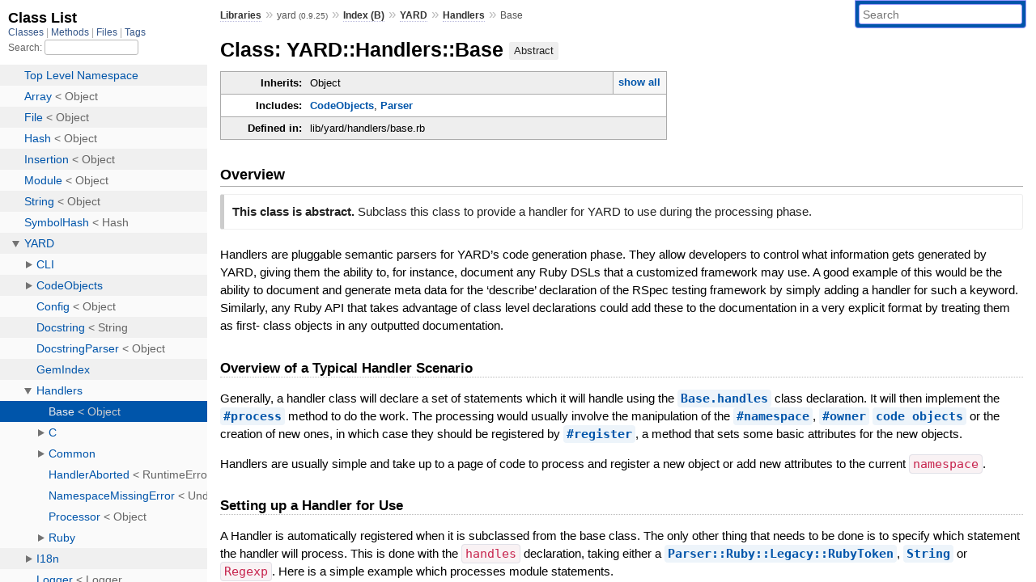

--- FILE ---
content_type: text/html; charset=utf-8
request_url: https://rubydoc.info/gems/yard/0.9.25/YARD/Handlers/Base
body_size: 16662
content:
<!DOCTYPE html>
<html>
  <head>
        <title>RubyDoc.info: 
      
  Class: YARD::Handlers::Base
  
    – Documentation for yard (0.9.25)
  
 – RubyDoc.info
</title>
<meta name="viewport" content="width=device-width, initial-scale=1.0">
<meta name="description" content="Documenting RubyGems, Stdlib, and GitHub Projects" />
  <meta name="robots" content="index, follow">
  <link rel="canonical" href="https://rubydoc.info/gems/yard/0.9.25/YARD/Handlers/Base">
  <meta property="og:title" content="RubyDoc.info: 
      
  Class: YARD::Handlers::Base
  
    – Documentation for yard (0.9.25)
  
 – RubyDoc.info
">
  <meta property="og:description" content="Documenting RubyGems, Stdlib, and GitHub Projects">
  <meta property="og:image" content="https://rubydoc.info/favicon.ico">
  <meta property="og:url" content="https://rubydoc.info/gems/yard/0.9.25/YARD/Handlers/Base">
  <meta property="og:type" content="website">

    
      <link rel="icon" href="/favicon.ico" type="image/png">
      <link rel="apple-touch-icon" href="/favicon.ico">
      <script type="importmap" data-turbo-track="reload">{
  "imports": {
    "application": "/assets/application-524bab28.js",
    "yard": "/assets/yard-781b1814.js",
    "@hotwired/turbo-rails": "/assets/turbo.min-1c2d4fbe.js",
    "@hotwired/stimulus": "/assets/stimulus.min-4b1e420e.js",
    "@hotwired/stimulus-loading": "/assets/stimulus-loading-1fc53fe7.js",
    "controllers/application": "/assets/controllers/application-3affb389.js",
    "controllers": "/assets/controllers/index-ee64e1f1.js",
    "controllers/modal_controller": "/assets/controllers/modal_controller-b70d9f9e.js",
    "controllers/path_rewriter_controller": "/assets/controllers/path_rewriter_controller-608cb111.js",
    "controllers/path_saver_controller": "/assets/controllers/path_saver_controller-8ac37b05.js",
    "controllers/rewrite_link_controller": "/assets/controllers/rewrite_link_controller-0d0815e7.js"
  }
}</script>
<link rel="modulepreload" href="/assets/application-524bab28.js">
<link rel="modulepreload" href="/assets/yard-781b1814.js">
<link rel="modulepreload" href="/assets/turbo.min-1c2d4fbe.js">
<link rel="modulepreload" href="/assets/stimulus.min-4b1e420e.js">
<link rel="modulepreload" href="/assets/stimulus-loading-1fc53fe7.js">
<link rel="modulepreload" href="/assets/controllers/application-3affb389.js">
<link rel="modulepreload" href="/assets/controllers/index-ee64e1f1.js">
<link rel="modulepreload" href="/assets/controllers/modal_controller-b70d9f9e.js">
<link rel="modulepreload" href="/assets/controllers/path_rewriter_controller-608cb111.js">
<link rel="modulepreload" href="/assets/controllers/path_saver_controller-8ac37b05.js">
<link rel="modulepreload" href="/assets/controllers/rewrite_link_controller-0d0815e7.js">
<script type="88eb9f87b6e8e78335801983-module">import "yard"</script>
      <link rel="stylesheet" href="/assets/css/style.css" type="text/css" media="screen" charset="utf-8" />
      <link rel="stylesheet" href="/assets/css/custom.css" type="text/css" media="screen" charset="utf-8" />
    <link rel="stylesheet" href="/assets/css/common.css" type="text/css" media="screen" charset="utf-8" />
      <!-- Google tag (gtag.js) -->
  <script async src="https://www.googletagmanager.com/gtag/js?id=G-DKFNF5C40V" type="88eb9f87b6e8e78335801983-text/javascript"></script>
  <script type="88eb9f87b6e8e78335801983-text/javascript">
    window.dataLayer = window.dataLayer || [];
    if (window.gtag) {
      setTimeout(() => {
        gtag('event', 'page_view', {
          page_title: document.title,
          page_location: window.location.href,
        });
      }, 1000);
    } else {
      function gtag(){dataLayer.push(arguments);}
      gtag('consent', 'update', {
      'ad_user_data': 'denied',
      'ad_personalization': 'denied',
      'ad_storage': 'denied',
      'analytics_storage': 'denied'
      });
      gtag('js', new Date());
      gtag('config', 'G-DKFNF5C40V');
    }
  </script>

  </head>
  <body>
    
<script type="88eb9f87b6e8e78335801983-text/javascript">
  window.yard_library_name = 'yard';
  window.yard_library_version = '0.9.25';
</script>

  <link rel="stylesheet" href="/static/gems/yard/0.9.25/css/style.css?1768592835" type="text/css" />

  <link rel="stylesheet" href="/static/gems/yard/0.9.25/css/common.css?1768592835" type="text/css" />

  <link rel="stylesheet" href="/static/gems/yard/0.9.25/css/custom.css?1768592835" type="text/css" />

<script type="88eb9f87b6e8e78335801983-text/javascript" charset="utf-8">
  pathId = "YARD::Handlers::Base"
  relpath = '/';
  docsPrefix = '/gems/yard/0.9.25';
  listPrefix = '/list/gems/yard/0.9.25';
  searchPrefix = '/search/gems/yard/0.9.25';
</script>


  <script type="88eb9f87b6e8e78335801983-text/javascript" charset="utf-8" src="/static/gems/yard/0.9.25/js/jquery.js?1768592835"></script>

  <script type="88eb9f87b6e8e78335801983-text/javascript" charset="utf-8" src="/static/gems/yard/0.9.25/js/app.js?1768592835"></script>

  <script type="88eb9f87b6e8e78335801983-text/javascript" charset="utf-8" src="/static/gems/yard/0.9.25/js/autocomplete.js?1768592835"></script>

  <script type="88eb9f87b6e8e78335801983-text/javascript" charset="utf-8" src="/static/gems/yard/0.9.25/js/rubydoc_custom.js?1746321791"></script>

<div class="nav_wrap">
  <iframe id="nav" src="/list/gems/yard/0.9.25/class?1"></iframe>
  <div id="resizer"></div>
</div>
<div id="main" tabindex="-1">
  <div id="header">
    <form class="search" method="get" action="/search/gems/yard/0.9.25">
  <input name="q" type="search" placeholder="Search" id="search_box" size="30" value="" />
</form>
<script type="88eb9f87b6e8e78335801983-text/javascript" charset="utf-8">
  $(function() {
    $('#search_box').autocomplete($('#search_box').parent().attr('action'), {
      width: 200,
      formatItem: function(item) {
        var values = item[0].split(",");
        return values[0] + (values[1] == '' ? "" : " <small>(" + values[1] + ")</small>");
      }
    }).result(function(event, item) {
      var values = item[0].split(",")
      $('#search_box').val(values[1]);
      location.href = values[3];
      return false;
    });
  });
</script>

<div id="menu">
  
    <a href="/gems" target="_top">Libraries</a> &raquo;
    <span class="title">yard <small>(0.9.25)</small></span>
  
  
    &raquo;
    <a href="/gems/yard/0.9.25/index">Index (B)</a> &raquo;
    <span class='title'><span class='object_link'><a href="/gems/yard/0.9.25/YARD" title="YARD (module)">YARD</a></span></span> &raquo; <span class='title'><span class='object_link'><a href="/gems/yard/0.9.25/YARD/Handlers" title="YARD::Handlers (module)">Handlers</a></span></span>
     &raquo; 
    <span class='title'>Base</span>
  
</div>

    <div id="search">
  
    <a class="full_list_link" id="class_list_link"
        href="/list/gems/yard/0.9.25/class">

        <svg width="24" height="24">
          <rect x="0" y="4" width="24" height="4" rx="1" ry="1"></rect>
          <rect x="0" y="12" width="24" height="4" rx="1" ry="1"></rect>
          <rect x="0" y="20" width="24" height="4" rx="1" ry="1"></rect>
        </svg>
    </a>
  
</div>
    <div class="clear"></div>
  </div>
  <div id="content"><h1>Class: YARD::Handlers::Base
  <span class="abstract note title">Abstract</span>
  
  
</h1>
<div class="box_info">
  
  <dl>
    <dt>Inherits:</dt>
    <dd>
      <span class="inheritName">Object</span>
      
        <ul class="fullTree">
          <li>Object</li>
          
            <li class="next">YARD::Handlers::Base</li>
          
        </ul>
        <a href="#" class="inheritanceTree">show all</a>
      
    </dd>
  </dl>
  

  
  
  
  
  <dl>
      <dt>Includes:</dt>
      <dd><span class='object_link'><a href="/gems/yard/0.9.25/YARD/CodeObjects" title="YARD::CodeObjects (module)">CodeObjects</a></span>, <span class='object_link'><a href="/gems/yard/0.9.25/YARD/Parser" title="YARD::Parser (module)">Parser</a></span></dd>
  </dl>
  
  

  

  
  <dl>
    <dt>Defined in:</dt>
    <dd>lib/yard/handlers/base.rb</dd>
  </dl>
  
</div>

<h2>Overview</h2><div class="docstring">
  <div class="discussion">
    <div class="note abstract">
  <strong>This class is abstract.</strong>
  <div class='inline'>
<p>Subclass this class to provide a handler for YARD to use during the processing phase.</p>
</div>
</div>

<p>Handlers are pluggable semantic parsers for YARD’s code generation phase. They allow developers to control what information gets generated by YARD, giving them the ability to, for instance, document any Ruby DSLs that a customized framework may use. A good example of this would be the ability to document and generate meta data for the ‘describe’ declaration of the RSpec testing framework by simply adding a handler for such a keyword. Similarly, any Ruby API that takes advantage of class level declarations could add these to the documentation in a very explicit format by treating them as first- class objects in any outputted documentation.</p>

<h2 id="overview-of-a-typical-handler-scenario">Overview of a Typical Handler Scenario</h2>

<p>Generally, a handler class will declare a set of statements which it will handle using the <span class='object_link'><a href="/gems/yard/0.9.25/YARD/Handlers/Base#handles-class_method" title="YARD::Handlers::Base.handles (method)">Base.handles</a></span> class declaration. It will then implement the <span class='object_link'><a href="/gems/yard/0.9.25/YARD/Handlers/Base#process-instance_method" title="YARD::Handlers::Base#process (method)">#process</a></span> method to do the work. The processing would usually involve the manipulation of the <span class='object_link'><a href="/gems/yard/0.9.25/YARD/Handlers/Base#namespace-instance_method" title="YARD::Handlers::Base#namespace (method)">#namespace</a></span>, <span class='object_link'><a href="/gems/yard/0.9.25/YARD/Handlers/Base#owner-instance_method" title="YARD::Handlers::Base#owner (method)">#owner</a></span> <span class='object_link'><a href="/gems/yard/0.9.25/YARD/CodeObjects/Base" title="YARD::CodeObjects::Base (class)">code objects</a></span> or the creation of new ones, in which case they should be registered by <span class='object_link'><a href="/gems/yard/0.9.25/YARD/Handlers/Base#register-instance_method" title="YARD::Handlers::Base#register (method)">#register</a></span>, a method that sets some basic attributes for the new objects.</p>

<p>Handlers are usually simple and take up to a page of code to process and register a new object or add new attributes to the current <code>namespace</code>.</p>

<h2 id="setting-up-a-handler-for-use">Setting up a Handler for Use</h2>

<p>A Handler is automatically registered when it is subclassed from the base class. The only other thing that needs to be done is to specify which statement the handler will process. This is done with the <code>handles</code> declaration, taking either a <span class='object_link'><a href="/gems/yard/0.9.25/YARD/Parser/Ruby/Legacy/RubyToken" title="YARD::Parser::Ruby::Legacy::RubyToken (module)">Parser::Ruby::Legacy::RubyToken</a></span>, <span class='object_link'><a href="/gems/yard/0.9.25/String" title="String (class)">String</a></span> or <code>Regexp</code>. Here is a simple example which processes module statements.</p>

<pre class="code ruby"><code class="ruby"><span class='kw'>class</span> <span class='const'>MyModuleHandler</span> <span class='op'>&lt;</span> <span class='const'><span class='object_link'><a href="/gems/yard/0.9.25/YARD" title="YARD (module)">YARD</a></span></span><span class='op'>::</span><span class='const'><span class='object_link'><a href="/gems/yard/0.9.25/YARD/Handlers" title="YARD::Handlers (module)">Handlers</a></span></span><span class='op'>::</span><span class='const'>Base</span>
  <span class='id identifier rubyid_handles'>handles</span> <span class='const'>TkMODULE</span>

  <span class='kw'>def</span> <span class='id identifier rubyid_process'>process</span>
    <span class='comment'># do something
</span>  <span class='kw'>end</span>
<span class='kw'>end</span>
</code></pre>

<h2 id="processing-handler-data">Processing Handler Data</h2>

<p>The goal of a specific handler is really up to the developer, and as such there is no real guideline on how to process the data. However, it is important to know where the data is coming from to be able to use it.</p>

<h3 id="statement-attribute"><code>statement</code> Attribute</h3>

<p>The <code>statement</code> attribute pertains to the <span class='object_link'><a href="/gems/yard/0.9.25/YARD/Parser/Ruby/Legacy/Statement" title="YARD::Parser::Ruby::Legacy::Statement (class)">Parser::Ruby::Legacy::Statement</a></span> object containing a set of tokens parsed in by the parser. This is the main set of data to be analyzed and processed. The comments attached to the statement can be accessed by the <span class='object_link'><a href="/gems/yard/0.9.25/YARD/Parser/Ruby/Legacy/Statement#comments-instance_method" title="YARD::Parser::Ruby::Legacy::Statement#comments (method)">Parser::Ruby::Legacy::Statement#comments</a></span> method, but generally the data to be processed will live in the <code>tokens</code> attribute. This list can be converted to a <code>String</code> using <code>#to_s</code> to parse the data with regular expressions (or other text processing mechanisms), if needed.</p>

<h3 id="namespace-attribute"><code>namespace</code> Attribute</h3>

<p>The <code>namespace</code> attribute is a <span class='object_link'><a href="/gems/yard/0.9.25/YARD/CodeObjects/NamespaceObject" title="YARD::CodeObjects::NamespaceObject (class)">namespace object</a></span> which represents the current namespace that the parser is in. For instance:</p>

<pre class="code ruby"><code class="ruby"><span class='kw'>module</span> <span class='const'>SomeModule</span>
  <span class='kw'>class</span> <span class='const'>MyClass</span>
    <span class='kw'>def</span> <span class='id identifier rubyid_mymethod'>mymethod</span><span class='semicolon'>;</span> <span class='kw'>end</span>
  <span class='kw'>end</span>
<span class='kw'>end</span>
</code></pre>

<p>If a handler was to parse the ‘class MyClass’ statement, it would be necessary to know that it belonged inside the SomeModule module. This is the value that <code>namespace</code> would return when processing such a statement. If the class was then entered and another handler was called on the method, the <code>namespace</code> would be set to the ‘MyClass’ code object.</p>

<h3 id="owner-attribute"><code>owner</code> Attribute</h3>

<p>The <code>owner</code> attribute is similar to the <code>namespace</code> attribute in that it also follows the scope of the code during parsing. However, a namespace object is loosely defined as a module or class and YARD has the ability to parse beyond module and class blocks (inside methods, for instance), so the <code>owner</code> attribute would not be limited to modules and classes.</p>

<p>To put this into context, the example from above will be used. If a method handler was added to the mix and decided to parse inside the method body, the <code>owner</code> would be set to the method object but the namespace would remain set to the class. This would allow the developer to process any method definitions set inside a method (def x; def y; 2 end end) by adding them to the correct namespace (the class, not the method).</p>

<p>In summary, the distinction between <code>namespace</code> and <code>owner</code> can be thought of as the difference between first-class Ruby objects (namespaces) and second-class Ruby objects (methods).</p>

<h3 id="visibility-and-scope-attributes"><code>visibility</code> and <code>scope</code> Attributes</h3>

<p>Mainly needed for parsing methods, the <code>visibility</code> and <code>scope</code> attributes refer to the public/protected/private and class/instance values (respectively) of the current parsing position.</p>

<h2 id="parsing-blocks-in-statements">Parsing Blocks in Statements</h2>

<p>In addition to parsing a statement and creating new objects, some handlers may wish to continue parsing the code inside the statement’s block (if there is one). In this context, a block means the inside of any statement, be it class definition, module definition, if statement or classic ‘Ruby block’.</p>

<p>For example, a class statement would be “class MyClass” and the block would be a list of statements including the method definitions inside the class. For a class handler, the programmer would execute the <span class='object_link'><a href="/gems/yard/0.9.25/YARD/Handlers/Base#parse_block-instance_method" title="YARD::Handlers::Base#parse_block (method)">#parse_block</a></span> method to continue parsing code inside the block, with the <code>namespace</code> now pointing to the class object the handler created.</p>

<p>YARD has the ability to continue into any block: class, module, method, even if statements. For this reason, the block parsing method must be invoked explicitly out of efficiency sake.</p>


  </div>
</div>
<div class="tags">
  

  <p class="tag_title">See Also:</p>
  <ul class="see">
    
      <li><span class='object_link'><a href="/gems/yard/0.9.25/YARD/CodeObjects/Base" title="YARD::CodeObjects::Base (class)">CodeObjects::Base</a></span></li>
    
      <li><span class='object_link'><a href="/gems/yard/0.9.25/YARD/CodeObjects/NamespaceObject" title="YARD::CodeObjects::NamespaceObject (class)">CodeObjects::NamespaceObject</a></span></li>
    
      <li><span class='object_link'><a href="/gems/yard/0.9.25/YARD/Handlers/Base#handles-class_method" title="YARD::Handlers::Base.handles (method)">Base.handles</a></span></li>
    
      <li><span class='object_link'><a href="/gems/yard/0.9.25/YARD/Handlers/Base#namespace-instance_method" title="YARD::Handlers::Base#namespace (method)">#namespace</a></span></li>
    
      <li><span class='object_link'><a href="/gems/yard/0.9.25/YARD/Handlers/Base#owner-instance_method" title="YARD::Handlers::Base#owner (method)">#owner</a></span></li>
    
      <li><span class='object_link'><a href="/gems/yard/0.9.25/YARD/Handlers/Base#register-instance_method" title="YARD::Handlers::Base#register (method)">#register</a></span></li>
    
      <li><span class='object_link'><a href="/gems/yard/0.9.25/YARD/Handlers/Base#parse_block-instance_method" title="YARD::Handlers::Base#parse_block (method)">#parse_block</a></span></li>
    
  </ul>

</div><div id="subclasses">
  <h2>Direct Known Subclasses</h2>
  <p class="children"><span class='object_link'><a href="/gems/yard/0.9.25/YARD/Handlers/C/Base" title="YARD::Handlers::C::Base (class)">C::Base</a></span>, <span class='object_link'><a href="/gems/yard/0.9.25/YARD/Handlers/Ruby/Base" title="YARD::Handlers::Ruby::Base (class)">Ruby::Base</a></span>, <span class='object_link'><a href="/gems/yard/0.9.25/YARD/Handlers/Ruby/Legacy/Base" title="YARD::Handlers::Ruby::Legacy::Base (class)">Ruby::Legacy::Base</a></span></p>
</div>



  <h2>Constant Summary</h2>
  
  <h3 class="inherited">Constants included
     from <span class='object_link'><a href="/gems/yard/0.9.25/YARD/CodeObjects" title="YARD::CodeObjects (module)">CodeObjects</a></span></h3>
  <p class="inherited"><span class='object_link'><a href="/gems/yard/0.9.25/YARD/CodeObjects#BUILTIN_ALL-constant" title="YARD::CodeObjects::BUILTIN_ALL (constant)">CodeObjects::BUILTIN_ALL</a></span>, <span class='object_link'><a href="/gems/yard/0.9.25/YARD/CodeObjects#BUILTIN_CLASSES-constant" title="YARD::CodeObjects::BUILTIN_CLASSES (constant)">CodeObjects::BUILTIN_CLASSES</a></span>, <span class='object_link'><a href="/gems/yard/0.9.25/YARD/CodeObjects#BUILTIN_EXCEPTIONS-constant" title="YARD::CodeObjects::BUILTIN_EXCEPTIONS (constant)">CodeObjects::BUILTIN_EXCEPTIONS</a></span>, <span class='object_link'><a href="/gems/yard/0.9.25/YARD/CodeObjects#BUILTIN_EXCEPTIONS_HASH-constant" title="YARD::CodeObjects::BUILTIN_EXCEPTIONS_HASH (constant)">CodeObjects::BUILTIN_EXCEPTIONS_HASH</a></span>, <span class='object_link'><a href="/gems/yard/0.9.25/YARD/CodeObjects#BUILTIN_MODULES-constant" title="YARD::CodeObjects::BUILTIN_MODULES (constant)">CodeObjects::BUILTIN_MODULES</a></span>, <span class='object_link'><a href="/gems/yard/0.9.25/YARD/CodeObjects#CONSTANTMATCH-constant" title="YARD::CodeObjects::CONSTANTMATCH (constant)">CodeObjects::CONSTANTMATCH</a></span>, <span class='object_link'><a href="/gems/yard/0.9.25/YARD/CodeObjects#CONSTANTSTART-constant" title="YARD::CodeObjects::CONSTANTSTART (constant)">CodeObjects::CONSTANTSTART</a></span>, <span class='object_link'><a href="/gems/yard/0.9.25/YARD/CodeObjects#CSEP-constant" title="YARD::CodeObjects::CSEP (constant)">CodeObjects::CSEP</a></span>, <span class='object_link'><a href="/gems/yard/0.9.25/YARD/CodeObjects#CSEPQ-constant" title="YARD::CodeObjects::CSEPQ (constant)">CodeObjects::CSEPQ</a></span>, <span class='object_link'><a href="/gems/yard/0.9.25/YARD/CodeObjects#ISEP-constant" title="YARD::CodeObjects::ISEP (constant)">CodeObjects::ISEP</a></span>, <span class='object_link'><a href="/gems/yard/0.9.25/YARD/CodeObjects#ISEPQ-constant" title="YARD::CodeObjects::ISEPQ (constant)">CodeObjects::ISEPQ</a></span>, <span class='object_link'><a href="/gems/yard/0.9.25/YARD/CodeObjects#METHODMATCH-constant" title="YARD::CodeObjects::METHODMATCH (constant)">CodeObjects::METHODMATCH</a></span>, <span class='object_link'><a href="/gems/yard/0.9.25/YARD/CodeObjects#METHODNAMEMATCH-constant" title="YARD::CodeObjects::METHODNAMEMATCH (constant)">CodeObjects::METHODNAMEMATCH</a></span>, <span class='object_link'><a href="/gems/yard/0.9.25/YARD/CodeObjects#NAMESPACEMATCH-constant" title="YARD::CodeObjects::NAMESPACEMATCH (constant)">CodeObjects::NAMESPACEMATCH</a></span>, <span class='object_link'><a href="/gems/yard/0.9.25/YARD/CodeObjects#NSEP-constant" title="YARD::CodeObjects::NSEP (constant)">CodeObjects::NSEP</a></span>, <span class='object_link'><a href="/gems/yard/0.9.25/YARD/CodeObjects#NSEPQ-constant" title="YARD::CodeObjects::NSEPQ (constant)">CodeObjects::NSEPQ</a></span></p>


  <h2>Instance Attribute Summary <small><a href="#" class="summary_toggle">collapse</a></small></h2>
  <ul class="summary">
    
      <li class="public ">
  <span class="summary_signature">
    
      <a href="/gems/yard/0.9.25/YARD/Handlers/Base#extra_state-instance_method" title="#extra_state (instance method)">#<strong>extra_state</strong>  &#x21d2; Object </a>
    

    
  </span>
  
  
  
    
      <span class="note title readonly">readonly</span>
    
    
  
  
  
  
  

  
    <span class="summary_desc"><div class='inline'>
<p>Returns the value of attribute extra_state.</p>
</div></span>
  
</li>

    
      <li class="public ">
  <span class="summary_signature">
    
      <a href="/gems/yard/0.9.25/YARD/Handlers/Base#globals-instance_method" title="#globals (instance method)">#<strong>globals</strong>  &#x21d2; Object </a>
    

    
  </span>
  
  
  
    
      <span class="note title readonly">readonly</span>
    
    
  
  
  
  
  

  
    <span class="summary_desc"><div class='inline'>
<p>Returns the value of attribute globals.</p>
</div></span>
  
</li>

    
      <li class="public ">
  <span class="summary_signature">
    
      <a href="/gems/yard/0.9.25/YARD/Handlers/Base#namespace-instance_method" title="#namespace (instance method)">#<strong>namespace</strong>  &#x21d2; Object </a>
    

    
  </span>
  
  
  
    
    
  
  
  
  
  

  
    <span class="summary_desc"><div class='inline'>
<p>Returns the value of attribute namespace.</p>
</div></span>
  
</li>

    
      <li class="public ">
  <span class="summary_signature">
    
      <a href="/gems/yard/0.9.25/YARD/Handlers/Base#owner-instance_method" title="#owner (instance method)">#<strong>owner</strong>  &#x21d2; Object </a>
    

    
  </span>
  
  
  
    
    
  
  
  
  
  

  
    <span class="summary_desc"><div class='inline'>
<p>Returns the value of attribute owner.</p>
</div></span>
  
</li>

    
      <li class="public ">
  <span class="summary_signature">
    
      <a href="/gems/yard/0.9.25/YARD/Handlers/Base#parser-instance_method" title="#parser (instance method)">#<strong>parser</strong>  &#x21d2; Processor </a>
    

    
  </span>
  
  
  
    
      <span class="note title readonly">readonly</span>
    
    
  
  
  
  
  

  
    <span class="summary_desc"><div class='inline'>
<p>The processor object that manages all global state during handling.</p>
</div></span>
  
</li>

    
      <li class="public ">
  <span class="summary_signature">
    
      <a href="/gems/yard/0.9.25/YARD/Handlers/Base#scope-instance_method" title="#scope (instance method)">#<strong>scope</strong>  &#x21d2; Object </a>
    

    
  </span>
  
  
  
    
    
  
  
  
  
  

  
    <span class="summary_desc"><div class='inline'>
<p>Returns the value of attribute scope.</p>
</div></span>
  
</li>

    
      <li class="public ">
  <span class="summary_signature">
    
      <a href="/gems/yard/0.9.25/YARD/Handlers/Base#statement-instance_method" title="#statement (instance method)">#<strong>statement</strong>  &#x21d2; Object </a>
    

    
  </span>
  
  
  
    
      <span class="note title readonly">readonly</span>
    
    
  
  
  
  
  

  
    <span class="summary_desc"><div class='inline'>
<p>The statement object currently being processed.</p>
</div></span>
  
</li>

    
      <li class="public ">
  <span class="summary_signature">
    
      <a href="/gems/yard/0.9.25/YARD/Handlers/Base#visibility-instance_method" title="#visibility (instance method)">#<strong>visibility</strong>  &#x21d2; Object </a>
    

    
  </span>
  
  
  
    
    
  
  
  
  
  

  
    <span class="summary_desc"><div class='inline'>
<p>Returns the value of attribute visibility.</p>
</div></span>
  
</li>

    
  </ul>




  
    <h2>
      Macro Support
      <small><a href="#" class="summary_toggle">collapse</a></small>
    </h2>

    <ul class="summary">
      
        <li class="public ">
  <span class="summary_signature">
    
      <a href="/gems/yard/0.9.25/YARD/Handlers/Base#call_params-instance_method" title="#call_params (instance method)">#<strong>call_params</strong>  &#x21d2; Array&lt;String&gt; </a>
    

    
  </span>
  
  
  
  
  <span class="abstract note title">abstract</span>
  
  

  
    <span class="summary_desc"><div class='inline'>
<p>A list of argument names.</p>
</div></span>
  
</li>

      
        <li class="public ">
  <span class="summary_signature">
    
      <a href="/gems/yard/0.9.25/YARD/Handlers/Base#caller_method-instance_method" title="#caller_method (instance method)">#<strong>caller_method</strong>  &#x21d2; String<sup>?</sup> </a>
    

    
  </span>
  
  
  
  
  <span class="abstract note title">abstract</span>
  
  

  
    <span class="summary_desc"><div class='inline'></div></span>
  
</li>

      
    </ul>
  
    <h2>
      Class Method Summary
      <small><a href="#" class="summary_toggle">collapse</a></small>
    </h2>

    <ul class="summary">
      
        <li class="public ">
  <span class="summary_signature">
    
      <a href="/gems/yard/0.9.25/YARD/Handlers/Base#clear_subclasses-class_method" title="clear_subclasses (class method)">.<strong>clear_subclasses</strong>  &#x21d2; void </a>
    

    
  </span>
  
  
  
  
  
  
  

  
    <span class="summary_desc"><div class='inline'>
<p>Clear all registered subclasses.</p>
</div></span>
  
</li>

      
        <li class="public ">
  <span class="summary_signature">
    
      <a href="/gems/yard/0.9.25/YARD/Handlers/Base#handlers-class_method" title="handlers (class method)">.<strong>handlers</strong>  &#x21d2; Array </a>
    

    
  </span>
  
  
  
  
  
  
  

  
    <span class="summary_desc"><div class='inline'>
<p>A list of matchers for the handler object.</p>
</div></span>
  
</li>

      
        <li class="public ">
  <span class="summary_signature">
    
      <a href="/gems/yard/0.9.25/YARD/Handlers/Base#handles-class_method" title="handles (class method)">.<strong>handles</strong>(*matches)  &#x21d2; Object </a>
    

    
  </span>
  
  
  
  
  
  
  

  
    <span class="summary_desc"><div class='inline'>
<p>Declares the statement type which will be processed by this handler.</p>
</div></span>
  
</li>

      
        <li class="public ">
  <span class="summary_signature">
    
      <a href="/gems/yard/0.9.25/YARD/Handlers/Base#handles%3F-class_method" title="handles? (class method)">.<strong>handles?</strong>(statement)  &#x21d2; Boolean </a>
    

    
  </span>
  
  
  
  
  
  
  

  
    <span class="summary_desc"><div class='inline'>
<p>This class is implemented by <span class='object_link'><a href="/gems/yard/0.9.25/YARD/Handlers/Ruby/Base" title="YARD::Handlers::Ruby::Base (class)">Ruby::Base</a></span> and <span class='object_link'><a href="/gems/yard/0.9.25/YARD/Handlers/Ruby/Legacy/Base" title="YARD::Handlers::Ruby::Legacy::Base (class)">Ruby::Legacy::Base</a></span>.</p>
</div></span>
  
</li>

      
        <li class="public ">
  <span class="summary_signature">
    
      <a href="/gems/yard/0.9.25/YARD/Handlers/Base#in_file-class_method" title="in_file (class method)">.<strong>in_file</strong>(filename)  &#x21d2; void </a>
    

    
  </span>
  
  
  
  
  
  
  

  
    <span class="summary_desc"><div class='inline'>
<p>Declares that a handler should only be called when inside a filename by its basename or a regex match for the full path.</p>
</div></span>
  
</li>

      
        <li class="public ">
  <span class="summary_signature">
    
      <a href="/gems/yard/0.9.25/YARD/Handlers/Base#matches_file%3F-class_method" title="matches_file? (class method)">.<strong>matches_file?</strong>(filename)  &#x21d2; Boolean </a>
    

    
  </span>
  
  
  
  
  
  
  

  
    <span class="summary_desc"><div class='inline'>
<p>Whether the filename matches the declared file match for a handler.</p>
</div></span>
  
</li>

      
        <li class="public ">
  <span class="summary_signature">
    
      <a href="/gems/yard/0.9.25/YARD/Handlers/Base#namespace_only-class_method" title="namespace_only (class method)">.<strong>namespace_only</strong>  &#x21d2; void </a>
    

    
  </span>
  
  
  
  
  
  
  

  
    <span class="summary_desc"><div class='inline'>
<p>Declares that the handler should only be called when inside a <span class='object_link'><a href="/gems/yard/0.9.25/YARD/CodeObjects/NamespaceObject" title="YARD::CodeObjects::NamespaceObject (class)">CodeObjects::NamespaceObject</a></span>, not a method body.</p>
</div></span>
  
</li>

      
        <li class="public ">
  <span class="summary_signature">
    
      <a href="/gems/yard/0.9.25/YARD/Handlers/Base#namespace_only%3F-class_method" title="namespace_only? (class method)">.<strong>namespace_only?</strong>  &#x21d2; Boolean </a>
    

    
  </span>
  
  
  
  
  
  
  

  
    <span class="summary_desc"><div class='inline'>
<p>Whether the handler should only be processed inside a namespace.</p>
</div></span>
  
</li>

      
        <li class="public ">
  <span class="summary_signature">
    
      <a href="/gems/yard/0.9.25/YARD/Handlers/Base#process-class_method" title="process (class method)">.<strong>process</strong>(&amp;block)  &#x21d2; void </a>
    

    
  </span>
  
  
  
  
  
  
  

  
    <span class="summary_desc"><div class='inline'>
<p>Generates a <code>process</code> method, equivalent to +def process; …</p>
</div></span>
  
</li>

      
        <li class="public ">
  <span class="summary_signature">
    
      <a href="/gems/yard/0.9.25/YARD/Handlers/Base#subclasses-class_method" title="subclasses (class method)">.<strong>subclasses</strong>  &#x21d2; Array&lt;Base&gt; </a>
    

    
  </span>
  
  
  
  
  
  
  

  
    <span class="summary_desc"><div class='inline'>
<p>Returns all registered handler subclasses.</p>
</div></span>
  
</li>

      
    </ul>
  
    <h2>
      Instance Method Summary
      <small><a href="#" class="summary_toggle">collapse</a></small>
    </h2>

    <ul class="summary">
      
        <li class="public ">
  <span class="summary_signature">
    
      <a href="/gems/yard/0.9.25/YARD/Handlers/Base#abort!-instance_method" title="#abort! (instance method)">#<strong>abort!</strong>  &#x21d2; Object </a>
    

    
  </span>
  
  
  
  
  
  
  

  
    <span class="summary_desc"><div class='inline'>
<p>Aborts a handler by raising <span class='object_link'><a href="/gems/yard/0.9.25/YARD/Handlers/HandlerAborted" title="YARD::Handlers::HandlerAborted (class)">HandlerAborted</a></span>.</p>
</div></span>
  
</li>

      
        <li class="public ">
  <span class="summary_signature">
    
      <a href="/gems/yard/0.9.25/YARD/Handlers/Base#ensure_loaded!-instance_method" title="#ensure_loaded! (instance method)">#<strong>ensure_loaded!</strong>(object, max_retries = 1)  &#x21d2; Object </a>
    

    
  </span>
  
  
  
  
  
  
  

  
    <span class="summary_desc"><div class='inline'>
<p>Ensures that a specific <code>object</code> has been parsed and loaded into the registry.</p>
</div></span>
  
</li>

      
        <li class="public ">
  <span class="summary_signature">
    
      <a href="/gems/yard/0.9.25/YARD/Handlers/Base#initialize-instance_method" title="#initialize (instance method)">#<strong>initialize</strong>(source_parser, stmt)  &#x21d2; Base </a>
    

    
  </span>
  
  
    <span class="note title constructor">constructor</span>
  
  
  
  
  
  

  
    <span class="summary_desc"><div class='inline'>
<p>A new instance of Base.</p>
</div></span>
  
</li>

      
        <li class="public ">
  <span class="summary_signature">
    
      <a href="/gems/yard/0.9.25/YARD/Handlers/Base#parse_block-instance_method" title="#parse_block (instance method)">#<strong>parse_block</strong>  &#x21d2; Object </a>
    

    
  </span>
  
  
  
  
  <span class="abstract note title">abstract</span>
  
  

  
    <span class="summary_desc"><div class='inline'>
<p>Parses the semantic “block” contained in the statement node.</p>
</div></span>
  
</li>

      
        <li class="public ">
  <span class="summary_signature">
    
      <a href="/gems/yard/0.9.25/YARD/Handlers/Base#process-instance_method" title="#process (instance method)">#<strong>process</strong>  &#x21d2; Array&lt;CodeObjects::Base&gt;, ... </a>
    

    
  </span>
  
  
  
  
  
  
  

  
    <span class="summary_desc"><div class='inline'>
<p>The main handler method called by the parser on a statement that matches the <span class='object_link'><a href="/gems/yard/0.9.25/YARD/Handlers/Base#handles-class_method" title="YARD::Handlers::Base.handles (method)">Base.handles</a></span> declaration.</p>
</div></span>
  
</li>

      
        <li class="public ">
  <span class="summary_signature">
    
      <a href="/gems/yard/0.9.25/YARD/Handlers/Base#push_state-instance_method" title="#push_state (instance method)">#<strong>push_state</strong>(opts = {}) { ... } &#x21d2; Object </a>
    

    
  </span>
  
  
  
  
  
  
  

  
    <span class="summary_desc"><div class='inline'>
<p>Executes a given block with specific state values for <span class='object_link'><a href="/gems/yard/0.9.25/YARD/Handlers/Base#owner-instance_method" title="YARD::Handlers::Base#owner (method)">#owner</a></span>, <span class='object_link'><a href="/gems/yard/0.9.25/YARD/Handlers/Base#namespace-instance_method" title="YARD::Handlers::Base#namespace (method)">#namespace</a></span> and <span class='object_link'><a href="/gems/yard/0.9.25/YARD/Handlers/Base#scope-instance_method" title="YARD::Handlers::Base#scope (method)">#scope</a></span>.</p>
</div></span>
  
</li>

      
        <li class="public ">
  <span class="summary_signature">
    
      <a href="/gems/yard/0.9.25/YARD/Handlers/Base#register-instance_method" title="#register (instance method)">#<strong>register</strong>(*objects)  &#x21d2; CodeObjects::Base<sup>+</sup> </a>
    

    
  </span>
  
  
  
  
  
  
  

  
    <span class="summary_desc"><div class='inline'>
<p>Do some post processing on a list of code objects.</p>
</div></span>
  
</li>

      
        <li class="public ">
  <span class="summary_signature">
    
      <a href="/gems/yard/0.9.25/YARD/Handlers/Base#register_docstring-instance_method" title="#register_docstring (instance method)">#<strong>register_docstring</strong>(object, docstring = statement.comments, stmt = statement)  &#x21d2; void </a>
    

    
  </span>
  
  
  
  
  
  
  

  
    <span class="summary_desc"><div class='inline'>
<p>Registers any docstring found for the object and expands macros.</p>
</div></span>
  
</li>

      
        <li class="public ">
  <span class="summary_signature">
    
      <a href="/gems/yard/0.9.25/YARD/Handlers/Base#register_dynamic-instance_method" title="#register_dynamic (instance method)">#<strong>register_dynamic</strong>(object)  &#x21d2; void </a>
    

    
  </span>
  
  
  
  
  
  
  

  
    <span class="summary_desc"><div class='inline'>
<p>Registers the object as dynamic if the object is defined inside a method or block (owner != namespace).</p>
</div></span>
  
</li>

      
        <li class="public ">
  <span class="summary_signature">
    
      <a href="/gems/yard/0.9.25/YARD/Handlers/Base#register_ensure_loaded-instance_method" title="#register_ensure_loaded (instance method)">#<strong>register_ensure_loaded</strong>(object)  &#x21d2; void </a>
    

    
  </span>
  
  
  
  
  
  
  

  
    <span class="summary_desc"><div class='inline'>
<p>Ensures that the object’s namespace is loaded before attaching it to the namespace.</p>
</div></span>
  
</li>

      
        <li class="public ">
  <span class="summary_signature">
    
      <a href="/gems/yard/0.9.25/YARD/Handlers/Base#register_file_info-instance_method" title="#register_file_info (instance method)">#<strong>register_file_info</strong>(object, file = parser.file, line = statement.line, comments = statement.comments)  &#x21d2; void </a>
    

    
  </span>
  
  
  
  
  
  
  

  
    <span class="summary_desc"><div class='inline'>
<p>Registers the file/line of the declaration with the object.</p>
</div></span>
  
</li>

      
        <li class="public ">
  <span class="summary_signature">
    
      <a href="/gems/yard/0.9.25/YARD/Handlers/Base#register_group-instance_method" title="#register_group (instance method)">#<strong>register_group</strong>(object, group = extra_state.group)  &#x21d2; void </a>
    

    
  </span>
  
  
  
  
  
  
  

  
    <span class="summary_desc"><div class='inline'>
<p>Registers the object as being inside a specific group.</p>
</div></span>
  
</li>

      
        <li class="public ">
  <span class="summary_signature">
    
      <a href="/gems/yard/0.9.25/YARD/Handlers/Base#register_module_function-instance_method" title="#register_module_function (instance method)">#<strong>register_module_function</strong>(object)  &#x21d2; Object </a>
    

    
  </span>
  
  
  
  
  
  
  

  
    <span class="summary_desc"><div class='inline'>
<p>Registers the same method information on the module function, if the object was defined as a module function.</p>
</div></span>
  
</li>

      
        <li class="public ">
  <span class="summary_signature">
    
      <a href="/gems/yard/0.9.25/YARD/Handlers/Base#register_source-instance_method" title="#register_source (instance method)">#<strong>register_source</strong>(object, source = statement, type = parser.parser_type)  &#x21d2; void </a>
    

    
  </span>
  
  
  
  
  
  
  

  
    <span class="summary_desc"><div class='inline'></div></span>
  
</li>

      
        <li class="public ">
  <span class="summary_signature">
    
      <a href="/gems/yard/0.9.25/YARD/Handlers/Base#register_transitive_tags-instance_method" title="#register_transitive_tags (instance method)">#<strong>register_transitive_tags</strong>(object)  &#x21d2; void </a>
    

    
  </span>
  
  
  
  
  
  
  

  
    <span class="summary_desc"><div class='inline'>
<p>Registers any transitive tags from the namespace on the object.</p>
</div></span>
  
</li>

      
        <li class="public ">
  <span class="summary_signature">
    
      <a href="/gems/yard/0.9.25/YARD/Handlers/Base#register_visibility-instance_method" title="#register_visibility (instance method)">#<strong>register_visibility</strong>(object, visibility = self.visibility)  &#x21d2; Object </a>
    

    
  </span>
  
  
  
  
  
  
  

  
    <span class="summary_desc"><div class='inline'>
<p>Registers visibility on a method object.</p>
</div></span>
  
</li>

      
    </ul>
  


  
  
  
  
  
  
  
  
  
  
  
  
  
  
  
  
  
  
  
  
  <h3 class="inherited">Methods included from <span class='object_link'><a href="/gems/yard/0.9.25/YARD/CodeObjects/NamespaceMapper" title="YARD::CodeObjects::NamespaceMapper (module)">CodeObjects::NamespaceMapper</a></span></h3>
  <p class="inherited"><span class='object_link'><a href="/gems/yard/0.9.25/YARD/CodeObjects/NamespaceMapper#clear_separators-instance_method" title="YARD::CodeObjects::NamespaceMapper#clear_separators (method)">#clear_separators</a></span>, <span class='object_link'><a href="/gems/yard/0.9.25/YARD/CodeObjects/NamespaceMapper#default_separator-instance_method" title="YARD::CodeObjects::NamespaceMapper#default_separator (method)">#default_separator</a></span>, <span class='object_link'><a href="/gems/yard/0.9.25/YARD/CodeObjects/NamespaceMapper#on_invalidate-class_method" title="YARD::CodeObjects::NamespaceMapper.on_invalidate (method)">on_invalidate</a></span>, <span class='object_link'><a href="/gems/yard/0.9.25/YARD/CodeObjects/NamespaceMapper#register_separator-instance_method" title="YARD::CodeObjects::NamespaceMapper#register_separator (method)">#register_separator</a></span>, <span class='object_link'><a href="/gems/yard/0.9.25/YARD/CodeObjects/NamespaceMapper#separators-instance_method" title="YARD::CodeObjects::NamespaceMapper#separators (method)">#separators</a></span>, <span class='object_link'><a href="/gems/yard/0.9.25/YARD/CodeObjects/NamespaceMapper#separators_for_type-instance_method" title="YARD::CodeObjects::NamespaceMapper#separators_for_type (method)">#separators_for_type</a></span>, <span class='object_link'><a href="/gems/yard/0.9.25/YARD/CodeObjects/NamespaceMapper#separators_match-instance_method" title="YARD::CodeObjects::NamespaceMapper#separators_match (method)">#separators_match</a></span>, <span class='object_link'><a href="/gems/yard/0.9.25/YARD/CodeObjects/NamespaceMapper#types_for_separator-instance_method" title="YARD::CodeObjects::NamespaceMapper#types_for_separator (method)">#types_for_separator</a></span>, <span class='object_link'><a href="/gems/yard/0.9.25/YARD/CodeObjects/NamespaceMapper#unregister_separator_by_type-instance_method" title="YARD::CodeObjects::NamespaceMapper#unregister_separator_by_type (method)">#unregister_separator_by_type</a></span></p>
<div id="constructor_details" class="method_details_list">
  <h2>Constructor Details</h2>
  
    <div class="method_details first">
  <h3 class="signature first" id="initialize-instance_method">
  
    #<strong>initialize</strong>(source_parser, stmt)  &#x21d2; <tt><span class='object_link'><a href="/gems/yard/0.9.25/YARD/Parser/Base" title="YARD::Parser::Base (class)">Base</a></span></tt> 
  

  

  
</h3><script type="88eb9f87b6e8e78335801983-text/javascript">
$(document.getElementById("initialize-instance_method")).prepend(
  '<a class="permalink" href="/gems/yard/0.9.25/YARD%2FHandlers%2FBase:initialize">permalink</a>');
</script>
<div class="docstring">
  <div class="discussion">
    
<p>Returns a new instance of Base.</p>


  </div>
</div>
<div class="tags">
  

</div><table class="source_code">
  <tr>
    <td>
      <pre class="lines">


276
277
278
279</pre>
    </td>
    <td>
      <pre class="code"><span class="info file"># File 'lib/yard/handlers/base.rb', line 276</span>

<span class='kw'>def</span> <span class='id identifier rubyid_initialize'>initialize</span><span class='lparen'>(</span><span class='id identifier rubyid_source_parser'>source_parser</span><span class='comma'>,</span> <span class='id identifier rubyid_stmt'>stmt</span><span class='rparen'>)</span>
  <span class='ivar'>@parser</span> <span class='op'>=</span> <span class='id identifier rubyid_source_parser'>source_parser</span>
  <span class='ivar'>@statement</span> <span class='op'>=</span> <span class='id identifier rubyid_stmt'>stmt</span>
<span class='kw'>end</span></pre>
    </td>
  </tr>
</table>
</div>
  
</div>

  <div id="instance_attr_details" class="attr_details">
    <h2>Instance Attribute Details</h2>
    
      
      <span id=""></span>
      <div class="method_details first">
  <h3 class="signature first" id="extra_state-instance_method">
  
    #<strong>extra_state</strong>  &#x21d2; <tt>Object</tt>  <span class="extras">(readonly)</span>
  

  

  
</h3><script type="88eb9f87b6e8e78335801983-text/javascript">
$(document.getElementById("extra_state-instance_method")).prepend(
  '<a class="permalink" href="/gems/yard/0.9.25/YARD%2FHandlers%2FBase:extra_state">permalink</a>');
</script>
<div class="docstring">
  <div class="discussion">
    
<p>Returns the value of attribute extra_state.</p>


  </div>
</div>
<div class="tags">
  

</div><table class="source_code">
  <tr>
    <td>
      <pre class="lines">


333
334
335</pre>
    </td>
    <td>
      <pre class="code"><span class="info file"># File 'lib/yard/handlers/base.rb', line 333</span>

<span class='kw'>def</span> <span class='id identifier rubyid_extra_state'>extra_state</span>
  <span class='ivar'>@extra_state</span>
<span class='kw'>end</span></pre>
    </td>
  </tr>
</table>
</div>
    
      
      <span id=""></span>
      <div class="method_details ">
  <h3 class="signature " id="globals-instance_method">
  
    #<strong>globals</strong>  &#x21d2; <tt>Object</tt>  <span class="extras">(readonly)</span>
  

  

  
</h3><script type="88eb9f87b6e8e78335801983-text/javascript">
$(document.getElementById("globals-instance_method")).prepend(
  '<a class="permalink" href="/gems/yard/0.9.25/YARD%2FHandlers%2FBase:globals">permalink</a>');
</script>
<div class="docstring">
  <div class="discussion">
    
<p>Returns the value of attribute globals.</p>


  </div>
</div>
<div class="tags">
  

</div><table class="source_code">
  <tr>
    <td>
      <pre class="lines">


330
331
332</pre>
    </td>
    <td>
      <pre class="code"><span class="info file"># File 'lib/yard/handlers/base.rb', line 330</span>

<span class='kw'>def</span> <span class='id identifier rubyid_globals'>globals</span>
  <span class='ivar'>@globals</span>
<span class='kw'>end</span></pre>
    </td>
  </tr>
</table>
</div>
    
      
      <span id="namespace=-instance_method"></span>
      <div class="method_details ">
  <h3 class="signature " id="namespace-instance_method">
  
    #<strong>namespace</strong>  &#x21d2; <tt>Object</tt> 
  

  

  
</h3><script type="88eb9f87b6e8e78335801983-text/javascript">
$(document.getElementById("namespace-instance_method")).prepend(
  '<a class="permalink" href="/gems/yard/0.9.25/YARD%2FHandlers%2FBase:namespace">permalink</a>');
</script>
<div class="docstring">
  <div class="discussion">
    
<p>Returns the value of attribute namespace.</p>


  </div>
</div>
<div class="tags">
  

</div><table class="source_code">
  <tr>
    <td>
      <pre class="lines">


321
322
323</pre>
    </td>
    <td>
      <pre class="code"><span class="info file"># File 'lib/yard/handlers/base.rb', line 321</span>

<span class='kw'>def</span> <span class='id identifier rubyid_namespace'>namespace</span>
  <span class='ivar'>@namespace</span>
<span class='kw'>end</span></pre>
    </td>
  </tr>
</table>
</div>
    
      
      <span id="owner=-instance_method"></span>
      <div class="method_details ">
  <h3 class="signature " id="owner-instance_method">
  
    #<strong>owner</strong>  &#x21d2; <tt>Object</tt> 
  

  

  
</h3><script type="88eb9f87b6e8e78335801983-text/javascript">
$(document.getElementById("owner-instance_method")).prepend(
  '<a class="permalink" href="/gems/yard/0.9.25/YARD%2FHandlers%2FBase:owner">permalink</a>');
</script>
<div class="docstring">
  <div class="discussion">
    
<p>Returns the value of attribute owner.</p>


  </div>
</div>
<div class="tags">
  

</div><table class="source_code">
  <tr>
    <td>
      <pre class="lines">


318
319
320</pre>
    </td>
    <td>
      <pre class="code"><span class="info file"># File 'lib/yard/handlers/base.rb', line 318</span>

<span class='kw'>def</span> <span class='id identifier rubyid_owner'>owner</span>
  <span class='ivar'>@owner</span>
<span class='kw'>end</span></pre>
    </td>
  </tr>
</table>
</div>
    
      
      <span id=""></span>
      <div class="method_details ">
  <h3 class="signature " id="parser-instance_method">
  
    #<strong>parser</strong>  &#x21d2; <tt><span class='object_link'><a href="/gems/yard/0.9.25/YARD/Handlers/Processor" title="YARD::Handlers::Processor (class)">Processor</a></span></tt>  <span class="extras">(readonly)</span>
  

  

  
</h3><script type="88eb9f87b6e8e78335801983-text/javascript">
$(document.getElementById("parser-instance_method")).prepend(
  '<a class="permalink" href="/gems/yard/0.9.25/YARD%2FHandlers%2FBase:parser">permalink</a>');
</script>
<div class="docstring">
  <div class="discussion">
    
<p>Returns the processor object that manages all global state during handling.</p>


  </div>
</div>
<div class="tags">
  
<p class="tag_title">Returns:</p>
<ul class="return">
  
    <li>
      
      
        <span class='type'>(<tt><span class='object_link'><a href="/gems/yard/0.9.25/YARD/Handlers/Processor" title="YARD::Handlers::Processor (class)">Processor</a></span></tt>)</span>
      
      
      
        &mdash;
        <div class='inline'>
<p>the processor object that manages all global state during handling.</p>
</div>
      
    </li>
  
</ul>

</div><table class="source_code">
  <tr>
    <td>
      <pre class="lines">


310
311
312</pre>
    </td>
    <td>
      <pre class="code"><span class="info file"># File 'lib/yard/handlers/base.rb', line 310</span>

<span class='kw'>def</span> <span class='id identifier rubyid_parser'>parser</span>
  <span class='ivar'>@parser</span>
<span class='kw'>end</span></pre>
    </td>
  </tr>
</table>
</div>
    
      
      <span id="scope=-instance_method"></span>
      <div class="method_details ">
  <h3 class="signature " id="scope-instance_method">
  
    #<strong>scope</strong>  &#x21d2; <tt>Object</tt> 
  

  

  
</h3><script type="88eb9f87b6e8e78335801983-text/javascript">
$(document.getElementById("scope-instance_method")).prepend(
  '<a class="permalink" href="/gems/yard/0.9.25/YARD%2FHandlers%2FBase:scope">permalink</a>');
</script>
<div class="docstring">
  <div class="discussion">
    
<p>Returns the value of attribute scope.</p>


  </div>
</div>
<div class="tags">
  

</div><table class="source_code">
  <tr>
    <td>
      <pre class="lines">


327
328
329</pre>
    </td>
    <td>
      <pre class="code"><span class="info file"># File 'lib/yard/handlers/base.rb', line 327</span>

<span class='kw'>def</span> <span class='id identifier rubyid_scope'>scope</span>
  <span class='ivar'>@scope</span>
<span class='kw'>end</span></pre>
    </td>
  </tr>
</table>
</div>
    
      
      <span id=""></span>
      <div class="method_details ">
  <h3 class="signature " id="statement-instance_method">
  
    #<strong>statement</strong>  &#x21d2; <tt>Object</tt>  <span class="extras">(readonly)</span>
  

  

  
</h3><script type="88eb9f87b6e8e78335801983-text/javascript">
$(document.getElementById("statement-instance_method")).prepend(
  '<a class="permalink" href="/gems/yard/0.9.25/YARD%2FHandlers%2FBase:statement">permalink</a>');
</script>
<div class="docstring">
  <div class="discussion">
    
<p>Returns the statement object currently being processed. Usually refers to one semantic language statement, though the strict definition depends on the parser used.</p>


  </div>
</div>
<div class="tags">
  
<p class="tag_title">Returns:</p>
<ul class="return">
  
    <li>
      
      
        <span class='type'>(<tt>Object</tt>)</span>
      
      
      
        &mdash;
        <div class='inline'>
<p>the statement object currently being processed. Usually refers to one semantic language statement, though the strict definition depends on the parser used.</p>
</div>
      
    </li>
  
</ul>

</div><table class="source_code">
  <tr>
    <td>
      <pre class="lines">


315
316
317</pre>
    </td>
    <td>
      <pre class="code"><span class="info file"># File 'lib/yard/handlers/base.rb', line 315</span>

<span class='kw'>def</span> <span class='id identifier rubyid_statement'>statement</span>
  <span class='ivar'>@statement</span>
<span class='kw'>end</span></pre>
    </td>
  </tr>
</table>
</div>
    
      
      <span id="visibility=-instance_method"></span>
      <div class="method_details ">
  <h3 class="signature " id="visibility-instance_method">
  
    #<strong>visibility</strong>  &#x21d2; <tt>Object</tt> 
  

  

  
</h3><script type="88eb9f87b6e8e78335801983-text/javascript">
$(document.getElementById("visibility-instance_method")).prepend(
  '<a class="permalink" href="/gems/yard/0.9.25/YARD%2FHandlers%2FBase:visibility">permalink</a>');
</script>
<div class="docstring">
  <div class="discussion">
    
<p>Returns the value of attribute visibility.</p>


  </div>
</div>
<div class="tags">
  

</div><table class="source_code">
  <tr>
    <td>
      <pre class="lines">


324
325
326</pre>
    </td>
    <td>
      <pre class="code"><span class="info file"># File 'lib/yard/handlers/base.rb', line 324</span>

<span class='kw'>def</span> <span class='id identifier rubyid_visibility'>visibility</span>
  <span class='ivar'>@visibility</span>
<span class='kw'>end</span></pre>
    </td>
  </tr>
</table>
</div>
    
  </div>


  <div id="class_method_details" class="method_details_list">
    <h2>Class Method Details</h2>

    
      <div class="method_details first">
  <h3 class="signature first" id="clear_subclasses-class_method">
  
    .<strong>clear_subclasses</strong>  &#x21d2; <tt>void</tt> 
  

  

  
</h3><script type="88eb9f87b6e8e78335801983-text/javascript">
$(document.getElementById("clear_subclasses-class_method")).prepend(
  '<a class="permalink" href="/gems/yard/0.9.25/YARD%2FHandlers%2FBase%2Eclear_subclasses">permalink</a>');
</script>
<div class="docstring">
  <div class="discussion">
    <p class="note returns_void">This method returns an undefined value.</p>
<p>Clear all registered subclasses. Testing purposes only</p>


  </div>
</div>
<div class="tags">
  

</div><table class="source_code">
  <tr>
    <td>
      <pre class="lines">


159
160
161</pre>
    </td>
    <td>
      <pre class="code"><span class="info file"># File 'lib/yard/handlers/base.rb', line 159</span>

<span class='kw'>def</span> <span class='id identifier rubyid_clear_subclasses'>clear_subclasses</span>
  <span class='cvar'>@@subclasses</span> <span class='op'>=</span> <span class='lbracket'>[</span><span class='rbracket'>]</span>
<span class='kw'>end</span></pre>
    </td>
  </tr>
</table>
</div>
    
      <div class="method_details ">
  <h3 class="signature " id="handlers-class_method">
  
    .<strong>handlers</strong>  &#x21d2; <tt><span class='object_link'><a href="/gems/yard/0.9.25/Array" title="Array (class)">Array</a></span></tt> 
  

  

  
</h3><script type="88eb9f87b6e8e78335801983-text/javascript">
$(document.getElementById("handlers-class_method")).prepend(
  '<a class="permalink" href="/gems/yard/0.9.25/YARD%2FHandlers%2FBase%2Ehandlers">permalink</a>');
</script>
<div class="docstring">
  <div class="discussion">
    
<p>Returns a list of matchers for the handler object.</p>


  </div>
</div>
<div class="tags">
  
<p class="tag_title">Returns:</p>
<ul class="return">
  
    <li>
      
      
        <span class='type'>(<tt><span class='object_link'><a href="/gems/yard/0.9.25/Array" title="Array (class)">Array</a></span></tt>)</span>
      
      
      
        &mdash;
        <div class='inline'>
<p>a list of matchers for the handler object.</p>
</div>
      
    </li>
  
</ul>

  <p class="tag_title">See Also:</p>
  <ul class="see">
    
      <li><span class='object_link'><a href="/gems/yard/0.9.25/YARD/Handlers/Base#handles%3F-class_method" title="YARD::Handlers::Base.handles? (method)">handles?</a></span></li>
    
  </ul>

</div><table class="source_code">
  <tr>
    <td>
      <pre class="lines">


211
212
213</pre>
    </td>
    <td>
      <pre class="code"><span class="info file"># File 'lib/yard/handlers/base.rb', line 211</span>

<span class='kw'>def</span> <span class='id identifier rubyid_handlers'>handlers</span>
  <span class='ivar'>@handlers</span> <span class='op'>||=</span> <span class='lbracket'>[</span><span class='rbracket'>]</span>
<span class='kw'>end</span></pre>
    </td>
  </tr>
</table>
</div>
    
      <div class="method_details ">
  <h3 class="signature " id="handles-class_method">
  
    .<strong>handles</strong>(*matches)  &#x21d2; <tt>Object</tt> 
  

  

  
</h3><script type="88eb9f87b6e8e78335801983-text/javascript">
$(document.getElementById("handles-class_method")).prepend(
  '<a class="permalink" href="/gems/yard/0.9.25/YARD%2FHandlers%2FBase%2Ehandles">permalink</a>');
</script>
<div class="docstring">
  <div class="discussion">
    
<p>Declares the statement type which will be processed by this handler.</p>

<p>A match need not be unique to a handler. Multiple handlers can process the same statement. However, in this case, care should be taken to make sure that <span class='object_link'><a href="/gems/yard/0.9.25/YARD/Handlers/Base#parse_block-instance_method" title="YARD::Handlers::Base#parse_block (method)">#parse_block</a></span> would only be executed by one of the handlers, otherwise the same code will be parsed multiple times and slow YARD down.</p>


  </div>
</div>
<div class="tags">
  <p class="tag_title">Parameters:</p>
<ul class="param">
  
    <li>
      
        <span class='name'>matches</span>
      
      
        <span class='type'>(<tt><span class='object_link'><a href="/gems/yard/0.9.25/YARD/Parser/Ruby/Legacy/RubyToken" title="YARD::Parser::Ruby::Legacy::RubyToken (module)">Parser::Ruby::Legacy::RubyToken</a></span></tt>, <tt>Symbol</tt>, <tt><span class='object_link'><a href="/gems/yard/0.9.25/String" title="String (class)">String</a></span></tt>, <tt>Regexp</tt>)</span>
      
      
      
        &mdash;
        <div class='inline'>
<p>statements that match the declaration will be processed by this handler. A <span class='object_link'><a href="/gems/yard/0.9.25/String" title="String (class)">String</a></span> match is equivalent to a <tt>/Astring/</tt> regular expression (match from the beginning of the line), and all token matches match only the first token of the statement.</p>
</div>
      
    </li>
  
</ul>


</div><table class="source_code">
  <tr>
    <td>
      <pre class="lines">


192
193
194</pre>
    </td>
    <td>
      <pre class="code"><span class="info file"># File 'lib/yard/handlers/base.rb', line 192</span>

<span class='kw'>def</span> <span class='id identifier rubyid_handles'>handles</span><span class='lparen'>(</span><span class='op'>*</span><span class='id identifier rubyid_matches'>matches</span><span class='rparen'>)</span>
  <span class='lparen'>(</span><span class='ivar'>@handlers</span> <span class='op'>||=</span> <span class='lbracket'>[</span><span class='rbracket'>]</span><span class='rparen'>)</span><span class='period'>.</span><span class='id identifier rubyid_concat'>concat</span><span class='lparen'>(</span><span class='id identifier rubyid_matches'>matches</span><span class='rparen'>)</span>
<span class='kw'>end</span></pre>
    </td>
  </tr>
</table>
</div>
    
      <div class="method_details ">
  <h3 class="signature " id="handles?-class_method">
  
    .<strong>handles?</strong>(statement)  &#x21d2; <tt>Boolean</tt> 
  

  

  
</h3><script type="88eb9f87b6e8e78335801983-text/javascript">
$(document.getElementById("handles?-class_method")).prepend(
  '<a class="permalink" href="/gems/yard/0.9.25/YARD%2FHandlers%2FBase%2Ehandles%3F">permalink</a>');
</script>
<div class="docstring">
  <div class="discussion">
    
<p>This class is implemented by <span class='object_link'><a href="/gems/yard/0.9.25/YARD/Handlers/Ruby/Base" title="YARD::Handlers::Ruby::Base (class)">Ruby::Base</a></span> and <span class='object_link'><a href="/gems/yard/0.9.25/YARD/Handlers/Ruby/Legacy/Base" title="YARD::Handlers::Ruby::Legacy::Base (class)">Ruby::Legacy::Base</a></span>. To implement a base handler class for another language, implement this method to return true if the handler should process the given statement object. Use <span class='object_link'><a href="/gems/yard/0.9.25/YARD/Handlers/Base#handlers-class_method" title="YARD::Handlers::Base.handlers (method)">handlers</a></span> to enumerate the matchers declared for the handler class.</p>


  </div>
</div>
<div class="tags">
  <p class="tag_title">Parameters:</p>
<ul class="param">
  
    <li>
      
        <span class='name'>statement</span>
      
      
        <span class='type'></span>
      
      
      
        &mdash;
        <div class='inline'>
<p>a statement object or node (depends on language type)</p>
</div>
      
    </li>
  
</ul>

<p class="tag_title">Returns:</p>
<ul class="return">
  
    <li>
      
      
        <span class='type'>(<tt>Boolean</tt>)</span>
      
      
      
        &mdash;
        <div class='inline'>
<p>whether or not this handler object should process the given statement</p>
</div>
      
    </li>
  
</ul>
<p class="tag_title">Raises:</p>
<ul class="raise">
  
    <li>
      
      
        <span class='type'>(<tt>NotImplementedError</tt>)</span>
      
      
      
    </li>
  
</ul>

</div><table class="source_code">
  <tr>
    <td>
      <pre class="lines">


205
206
207</pre>
    </td>
    <td>
      <pre class="code"><span class="info file"># File 'lib/yard/handlers/base.rb', line 205</span>

<span class='kw'>def</span> <span class='id identifier rubyid_handles?'>handles?</span><span class='lparen'>(</span><span class='id identifier rubyid_statement'>statement</span><span class='rparen'>)</span> <span class='comment'># rubocop:disable Lint/UnusedMethodArgument
</span>  <span class='id identifier rubyid_raise'>raise</span> <span class='const'>NotImplementedError</span><span class='comma'>,</span> <span class='tstring'><span class='tstring_beg'>&quot;</span><span class='tstring_content'>override #handles? in a subclass</span><span class='tstring_end'>&quot;</span></span>
<span class='kw'>end</span></pre>
    </td>
  </tr>
</table>
</div>
    
      <div class="method_details ">
  <h3 class="signature " id="in_file-class_method">
  
    .<strong>in_file</strong>(filename)  &#x21d2; <tt>void</tt> 
  

  

  
</h3><script type="88eb9f87b6e8e78335801983-text/javascript">
$(document.getElementById("in_file-class_method")).prepend(
  '<a class="permalink" href="/gems/yard/0.9.25/YARD%2FHandlers%2FBase%2Ein_file">permalink</a>');
</script>
<div class="docstring">
  <div class="discussion">
    <p class="note returns_void">This method returns an undefined value.</p>
<p>Declares that a handler should only be called when inside a filename by its basename or a regex match for the full path.</p>


  </div>
</div>
<div class="tags">
  <p class="tag_title">Parameters:</p>
<ul class="param">
  
    <li>
      
        <span class='name'>filename</span>
      
      
        <span class='type'>(<tt><span class='object_link'><a href="/gems/yard/0.9.25/String" title="String (class)">String</a></span></tt>, <tt>Regexp</tt>)</span>
      
      
      
        &mdash;
        <div class='inline'>
<p>a matching filename or regex</p>
</div>
      
    </li>
  
</ul>

<p class="tag_title">Since:</p>
<ul class="since">
  
    <li>
      
      
      
      
        
        <div class='inline'>
<p>0.6.2</p>
</div>
      
    </li>
  
</ul>

</div><table class="source_code">
  <tr>
    <td>
      <pre class="lines">


235
236
237</pre>
    </td>
    <td>
      <pre class="code"><span class="info file"># File 'lib/yard/handlers/base.rb', line 235</span>

<span class='kw'>def</span> <span class='id identifier rubyid_in_file'>in_file</span><span class='lparen'>(</span><span class='id identifier rubyid_filename'>filename</span><span class='rparen'>)</span>
  <span class='lparen'>(</span><span class='ivar'>@in_files</span> <span class='op'>||=</span> <span class='lbracket'>[</span><span class='rbracket'>]</span><span class='rparen'>)</span> <span class='op'>&lt;&lt;</span> <span class='id identifier rubyid_filename'>filename</span>
<span class='kw'>end</span></pre>
    </td>
  </tr>
</table>
</div>
    
      <div class="method_details ">
  <h3 class="signature " id="matches_file?-class_method">
  
    .<strong>matches_file?</strong>(filename)  &#x21d2; <tt>Boolean</tt> 
  

  

  
</h3><script type="88eb9f87b6e8e78335801983-text/javascript">
$(document.getElementById("matches_file?-class_method")).prepend(
  '<a class="permalink" href="/gems/yard/0.9.25/YARD%2FHandlers%2FBase%2Ematches_file%3F">permalink</a>');
</script>
<div class="docstring">
  <div class="discussion">
    
<p>Returns whether the filename matches the declared file match for a handler. If no file match is specified, returns true.</p>


  </div>
</div>
<div class="tags">
  
<p class="tag_title">Returns:</p>
<ul class="return">
  
    <li>
      
      
        <span class='type'>(<tt>Boolean</tt>)</span>
      
      
      
        &mdash;
        <div class='inline'>
<p>whether the filename matches the declared file match for a handler. If no file match is specified, returns true.</p>
</div>
      
    </li>
  
</ul>
<p class="tag_title">Since:</p>
<ul class="since">
  
    <li>
      
      
      
      
        
        <div class='inline'>
<p>0.6.2</p>
</div>
      
    </li>
  
</ul>

</div><table class="source_code">
  <tr>
    <td>
      <pre class="lines">


242
243
244
245
246
247
248
249
250
251
252
253
254
255</pre>
    </td>
    <td>
      <pre class="code"><span class="info file"># File 'lib/yard/handlers/base.rb', line 242</span>

<span class='kw'>def</span> <span class='id identifier rubyid_matches_file?'>matches_file?</span><span class='lparen'>(</span><span class='id identifier rubyid_filename'>filename</span><span class='rparen'>)</span>
  <span class='ivar'>@in_files</span> <span class='op'>||=</span> <span class='kw'>nil</span> <span class='comment'># avoid ruby warnings
</span>  <span class='kw'>return</span> <span class='kw'>true</span> <span class='kw'>unless</span> <span class='ivar'>@in_files</span>
  <span class='ivar'>@in_files</span><span class='period'>.</span><span class='id identifier rubyid_any?'>any?</span> <span class='kw'>do</span> <span class='op'>|</span><span class='id identifier rubyid_in_file'>in_file</span><span class='op'>|</span>
    <span class='kw'>case</span> <span class='id identifier rubyid_in_file'>in_file</span>
    <span class='kw'>when</span> <span class='const'><span class='object_link'><a href="/gems/yard/0.9.25/String" title="String (class)">String</a></span></span>
      <span class='const'><span class='object_link'><a href="/gems/yard/0.9.25/File" title="File (class)">File</a></span></span><span class='period'>.</span><span class='id identifier rubyid_basename'>basename</span><span class='lparen'>(</span><span class='id identifier rubyid_filename'>filename</span><span class='rparen'>)</span> <span class='op'>==</span> <span class='id identifier rubyid_in_file'>in_file</span>
    <span class='kw'>when</span> <span class='const'>Regexp</span>
      <span class='id identifier rubyid_filename'>filename</span> <span class='op'>=~</span> <span class='id identifier rubyid_in_file'>in_file</span>
    <span class='kw'>else</span>
      <span class='kw'>true</span>
    <span class='kw'>end</span>
  <span class='kw'>end</span>
<span class='kw'>end</span></pre>
    </td>
  </tr>
</table>
</div>
    
      <div class="method_details ">
  <h3 class="signature " id="namespace_only-class_method">
  
    .<strong>namespace_only</strong>  &#x21d2; <tt>void</tt> 
  

  

  
</h3><script type="88eb9f87b6e8e78335801983-text/javascript">
$(document.getElementById("namespace_only-class_method")).prepend(
  '<a class="permalink" href="/gems/yard/0.9.25/YARD%2FHandlers%2FBase%2Enamespace_only">permalink</a>');
</script>
<div class="docstring">
  <div class="discussion">
    <p class="note returns_void">This method returns an undefined value.</p>
<p>Declares that the handler should only be called when inside a <span class='object_link'><a href="/gems/yard/0.9.25/YARD/CodeObjects/NamespaceObject" title="YARD::CodeObjects::NamespaceObject (class)">CodeObjects::NamespaceObject</a></span>, not a method body.</p>


  </div>
</div>
<div class="tags">
  

</div><table class="source_code">
  <tr>
    <td>
      <pre class="lines">


219
220
221</pre>
    </td>
    <td>
      <pre class="code"><span class="info file"># File 'lib/yard/handlers/base.rb', line 219</span>

<span class='kw'>def</span> <span class='id identifier rubyid_namespace_only'>namespace_only</span>
  <span class='ivar'>@namespace_only</span> <span class='op'>=</span> <span class='kw'>true</span>
<span class='kw'>end</span></pre>
    </td>
  </tr>
</table>
</div>
    
      <div class="method_details ">
  <h3 class="signature " id="namespace_only?-class_method">
  
    .<strong>namespace_only?</strong>  &#x21d2; <tt>Boolean</tt> 
  

  

  
</h3><script type="88eb9f87b6e8e78335801983-text/javascript">
$(document.getElementById("namespace_only?-class_method")).prepend(
  '<a class="permalink" href="/gems/yard/0.9.25/YARD%2FHandlers%2FBase%2Enamespace_only%3F">permalink</a>');
</script>
<div class="docstring">
  <div class="discussion">
    
<p>Returns whether the handler should only be processed inside a namespace.</p>


  </div>
</div>
<div class="tags">
  
<p class="tag_title">Returns:</p>
<ul class="return">
  
    <li>
      
      
        <span class='type'>(<tt>Boolean</tt>)</span>
      
      
      
        &mdash;
        <div class='inline'>
<p>whether the handler should only be processed inside a namespace.</p>
</div>
      
    </li>
  
</ul>

</div><table class="source_code">
  <tr>
    <td>
      <pre class="lines">


225
226
227</pre>
    </td>
    <td>
      <pre class="code"><span class="info file"># File 'lib/yard/handlers/base.rb', line 225</span>

<span class='kw'>def</span> <span class='id identifier rubyid_namespace_only?'>namespace_only?</span>
  <span class='ivar'>@namespace_only</span> <span class='op'>||=</span> <span class='kw'>false</span>
<span class='kw'>end</span></pre>
    </td>
  </tr>
</table>
</div>
    
      <div class="method_details ">
  <h3 class="signature " id="process-class_method">
  
    .<strong>process</strong>(&amp;block)  &#x21d2; <tt>void</tt> 
  

  

  
</h3><script type="88eb9f87b6e8e78335801983-text/javascript">
$(document.getElementById("process-class_method")).prepend(
  '<a class="permalink" href="/gems/yard/0.9.25/YARD%2FHandlers%2FBase%2Eprocess">permalink</a>');
</script>
<div class="docstring">
  <div class="discussion">
    <p class="note returns_void">This method returns an undefined value.</p>
<p>Generates a <code>process</code> method, equivalent to <tt>def process; … end</tt>. Blocks defined with this syntax will be wrapped inside an anonymous module so that the handler class can be extended with mixins that override the <code>process</code> method without alias chaining.</p>


  </div>
</div>
<div class="tags">
  

  <p class="tag_title">See Also:</p>
  <ul class="see">
    
      <li><span class='object_link'><a href="/gems/yard/0.9.25/YARD/Handlers/Base#process-instance_method" title="YARD::Handlers::Base#process (method)">#process</a></span></li>
    
  </ul>
<p class="tag_title">Since:</p>
<ul class="since">
  
    <li>
      
      
      
      
        
        <div class='inline'>
<p>0.5.4</p>
</div>
      
    </li>
  
</ul>

</div><table class="source_code">
  <tr>
    <td>
      <pre class="lines">


269
270
271
272
273</pre>
    </td>
    <td>
      <pre class="code"><span class="info file"># File 'lib/yard/handlers/base.rb', line 269</span>

<span class='kw'>def</span> <span class='id identifier rubyid_process'>process</span><span class='lparen'>(</span><span class='op'>&amp;</span><span class='id identifier rubyid_block'>block</span><span class='rparen'>)</span>
  <span class='id identifier rubyid_mod'>mod</span> <span class='op'>=</span> <span class='const'><span class='object_link'><a href="/gems/yard/0.9.25/Module" title="Module (class)">Module</a></span></span><span class='period'>.</span><span class='id identifier rubyid_new'>new</span>
  <span class='id identifier rubyid_mod'>mod</span><span class='period'>.</span><span class='id identifier rubyid_send'>send</span><span class='lparen'>(</span><span class='symbol'>:define_method</span><span class='comma'>,</span> <span class='symbol'>:process</span><span class='comma'>,</span> <span class='op'>&amp;</span><span class='id identifier rubyid_block'>block</span><span class='rparen'>)</span>
  <span class='id identifier rubyid_include'>include</span> <span class='id identifier rubyid_mod'>mod</span>
<span class='kw'>end</span></pre>
    </td>
  </tr>
</table>
</div>
    
      <div class="method_details ">
  <h3 class="signature " id="subclasses-class_method">
  
    .<strong>subclasses</strong>  &#x21d2; <tt><span class='object_link'><a href="/gems/yard/0.9.25/Array" title="Array (class)">Array</a></span>&lt;<span class='object_link'><a href="/gems/yard/0.9.25/YARD/Parser/Base" title="YARD::Parser::Base (class)">Base</a></span>&gt;</tt> 
  

  

  
</h3><script type="88eb9f87b6e8e78335801983-text/javascript">
$(document.getElementById("subclasses-class_method")).prepend(
  '<a class="permalink" href="/gems/yard/0.9.25/YARD%2FHandlers%2FBase%2Esubclasses">permalink</a>');
</script>
<div class="docstring">
  <div class="discussion">
    
<p>Returns all registered handler subclasses.</p>


  </div>
</div>
<div class="tags">
  
<p class="tag_title">Returns:</p>
<ul class="return">
  
    <li>
      
      
        <span class='type'>(<tt><span class='object_link'><a href="/gems/yard/0.9.25/Array" title="Array (class)">Array</a></span>&lt;<span class='object_link'><a href="/gems/yard/0.9.25/YARD/Parser/Base" title="YARD::Parser::Base (class)">Base</a></span>&gt;</tt>)</span>
      
      
      
        &mdash;
        <div class='inline'>
<p>a list of handlers</p>
</div>
      
    </li>
  
</ul>

</div><table class="source_code">
  <tr>
    <td>
      <pre class="lines">


165
166
167</pre>
    </td>
    <td>
      <pre class="code"><span class="info file"># File 'lib/yard/handlers/base.rb', line 165</span>

<span class='kw'>def</span> <span class='id identifier rubyid_subclasses'>subclasses</span>
  <span class='cvar'>@@subclasses</span> <span class='op'>||=</span> <span class='lbracket'>[</span><span class='rbracket'>]</span>
<span class='kw'>end</span></pre>
    </td>
  </tr>
</table>
</div>
    
  </div>

  <div id="instance_method_details" class="method_details_list">
    <h2>Instance Method Details</h2>

    
      <div class="method_details first">
  <h3 class="signature first" id="abort!-instance_method">
  
    #<strong>abort!</strong>  &#x21d2; <tt>Object</tt> 
  

  

  
</h3><script type="88eb9f87b6e8e78335801983-text/javascript">
$(document.getElementById("abort!-instance_method")).prepend(
  '<a class="permalink" href="/gems/yard/0.9.25/YARD%2FHandlers%2FBase:abort!">permalink</a>');
</script>
<div class="docstring">
  <div class="discussion">
    
<p>Aborts a handler by raising <span class='object_link'><a href="/gems/yard/0.9.25/YARD/Handlers/HandlerAborted" title="YARD::Handlers::HandlerAborted (class)">HandlerAborted</a></span>. An exception will only be logged in debugging mode for this kind of handler exit.</p>


  </div>
</div>
<div class="tags">
  
<p class="tag_title">Raises:</p>
<ul class="raise">
  
    <li>
      
      
        <span class='type'>(<tt><span class='object_link'><a href="/gems/yard/0.9.25/YARD/Handlers/HandlerAborted" title="YARD::Handlers::HandlerAborted (class)">Handlers::HandlerAborted</a></span></tt>)</span>
      
      
      
    </li>
  
</ul>
<p class="tag_title">Since:</p>
<ul class="since">
  
    <li>
      
      
      
      
        
        <div class='inline'>
<p>0.8.4</p>
</div>
      
    </li>
  
</ul>

</div><table class="source_code">
  <tr>
    <td>
      <pre class="lines">


355
356
357</pre>
    </td>
    <td>
      <pre class="code"><span class="info file"># File 'lib/yard/handlers/base.rb', line 355</span>

<span class='kw'>def</span> <span class='id identifier rubyid_abort!'>abort!</span>
  <span class='id identifier rubyid_raise'>raise</span> <span class='const'><span class='object_link'><a href="/gems/yard/0.9.25/YARD/Handlers" title="YARD::Handlers (module)">Handlers</a></span></span><span class='op'>::</span><span class='const'><span class='object_link'><a href="/gems/yard/0.9.25/YARD/Handlers/HandlerAborted" title="YARD::Handlers::HandlerAborted (class)">HandlerAborted</a></span></span>
<span class='kw'>end</span></pre>
    </td>
  </tr>
</table>
</div>
    
      <div class="method_details ">
  <h3 class="signature " id="call_params-instance_method">
  
    #<strong>call_params</strong>  &#x21d2; <tt><span class='object_link'><a href="/gems/yard/0.9.25/Array" title="Array (class)">Array</a></span>&lt;<span class='object_link'><a href="/gems/yard/0.9.25/String" title="String (class)">String</a></span>&gt;</tt> 
  

  

  
</h3><script type="88eb9f87b6e8e78335801983-text/javascript">
$(document.getElementById("call_params-instance_method")).prepend(
  '<a class="permalink" href="/gems/yard/0.9.25/YARD%2FHandlers%2FBase:call_params">permalink</a>');
</script>
<div class="docstring">
  <div class="discussion">
    <div class="note abstract">
  <strong>This method is abstract.</strong>
  <div class='inline'>
<p>Implement this method to return the parameters in a method call statement. It should return an empty list if the statement is not a method call.</p>
</div>
</div>

<p>Returns a list of argument names.</p>


  </div>
</div>
<div class="tags">
  
<p class="tag_title">Returns:</p>
<ul class="return">
  
    <li>
      
      
        <span class='type'>(<tt><span class='object_link'><a href="/gems/yard/0.9.25/Array" title="Array (class)">Array</a></span>&lt;<span class='object_link'><a href="/gems/yard/0.9.25/String" title="String (class)">String</a></span>&gt;</tt>)</span>
      
      
      
        &mdash;
        <div class='inline'>
<p>a list of argument names</p>
</div>
      
    </li>
  
</ul>
<p class="tag_title">Raises:</p>
<ul class="raise">
  
    <li>
      
      
        <span class='type'>(<tt>NotImplementedError</tt>)</span>
      
      
      
    </li>
  
</ul>

</div><table class="source_code">
  <tr>
    <td>
      <pre class="lines">


581
582
583</pre>
    </td>
    <td>
      <pre class="code"><span class="info file"># File 'lib/yard/handlers/base.rb', line 581</span>

<span class='kw'>def</span> <span class='id identifier rubyid_call_params'>call_params</span>
  <span class='id identifier rubyid_raise'>raise</span> <span class='const'>NotImplementedError</span>
<span class='kw'>end</span></pre>
    </td>
  </tr>
</table>
</div>
    
      <div class="method_details ">
  <h3 class="signature " id="caller_method-instance_method">
  
    #<strong>caller_method</strong>  &#x21d2; <tt><span class='object_link'><a href="/gems/yard/0.9.25/String" title="String (class)">String</a></span></tt><sup>?</sup> 
  

  

  
</h3><script type="88eb9f87b6e8e78335801983-text/javascript">
$(document.getElementById("caller_method-instance_method")).prepend(
  '<a class="permalink" href="/gems/yard/0.9.25/YARD%2FHandlers%2FBase:caller_method">permalink</a>');
</script>
<div class="docstring">
  <div class="discussion">
    <div class="note abstract">
  <strong>This method is abstract.</strong>
  <div class='inline'>
<p>Implement this method to return the method being called in a method call. It should return nil if the statement is not a method call.</p>
</div>
</div>


  </div>
</div>
<div class="tags">
  
<p class="tag_title">Returns:</p>
<ul class="return">
  
    <li>
      
      
        <span class='type'>(<tt><span class='object_link'><a href="/gems/yard/0.9.25/String" title="String (class)">String</a></span></tt>)</span>
      
      
      
        &mdash;
        <div class='inline'>
<p>the method name being called</p>
</div>
      
    </li>
  
    <li>
      
      
        <span class='type'>(<tt>nil</tt>)</span>
      
      
      
        &mdash;
        <div class='inline'>
<p>if the statement is not a method call</p>
</div>
      
    </li>
  
</ul>
<p class="tag_title">Raises:</p>
<ul class="raise">
  
    <li>
      
      
        <span class='type'>(<tt>NotImplementedError</tt>)</span>
      
      
      
    </li>
  
</ul>

</div><table class="source_code">
  <tr>
    <td>
      <pre class="lines">


590
591
592</pre>
    </td>
    <td>
      <pre class="code"><span class="info file"># File 'lib/yard/handlers/base.rb', line 590</span>

<span class='kw'>def</span> <span class='id identifier rubyid_caller_method'>caller_method</span>
  <span class='id identifier rubyid_raise'>raise</span> <span class='const'>NotImplementedError</span>
<span class='kw'>end</span></pre>
    </td>
  </tr>
</table>
</div>
    
      <div class="method_details ">
  <h3 class="signature " id="ensure_loaded!-instance_method">
  
    #<strong>ensure_loaded!</strong>(object, max_retries = 1)  &#x21d2; <tt>Object</tt> 
  

  

  
</h3><script type="88eb9f87b6e8e78335801983-text/javascript">
$(document.getElementById("ensure_loaded!-instance_method")).prepend(
  '<a class="permalink" href="/gems/yard/0.9.25/YARD%2FHandlers%2FBase:ensure_loaded!">permalink</a>');
</script>
<div class="docstring">
  <div class="discussion">
    
<p>Ensures that a specific <code>object</code> has been parsed and loaded into the registry. This is necessary when adding data to a namespace, for instance, since the namespace may not have been processed yet (it can be located in a file that has not been handled).</p>

<p>Calling this method defers the handler until all other files have been processed. If the object gets resolved, the rest of the handler continues, otherwise an exception is raised.</p>


  </div>
</div>
<div class="tags">
  
  <div class="examples">
    <h4 class="tag_title">Examples:</h4>
    
      
        <h5 class="example_title"><div class='inline'>
<p>Adding a mixin to the String class programmatically</p>
</div></h5>
      
      <pre class="example code"><code><span class='id identifier rubyid_ensure_loaded!'>ensure_loaded!</span> <span class='const'>P</span><span class='lparen'>(</span><span class='tstring'><span class='tstring_beg'>&#39;</span><span class='tstring_content'>String</span><span class='tstring_end'>&#39;</span></span><span class='rparen'>)</span>
<span class='comment'># &quot;String&quot; is now guaranteed to be loaded
</span><span class='const'>P</span><span class='lparen'>(</span><span class='tstring'><span class='tstring_beg'>&#39;</span><span class='tstring_content'>String</span><span class='tstring_end'>&#39;</span></span><span class='rparen'>)</span><span class='period'>.</span><span class='id identifier rubyid_mixins'>mixins</span> <span class='op'>&lt;&lt;</span> <span class='const'>P</span><span class='lparen'>(</span><span class='tstring'><span class='tstring_beg'>&#39;</span><span class='tstring_content'>MyMixin</span><span class='tstring_end'>&#39;</span></span><span class='rparen'>)</span></code></pre>
    
  </div>
<p class="tag_title">Parameters:</p>
<ul class="param">
  
    <li>
      
        <span class='name'>object</span>
      
      
        <span class='type'>(<tt><span class='object_link'><a href="/gems/yard/0.9.25/YARD/CodeObjects/Proxy" title="YARD::CodeObjects::Proxy (class)">Proxy</a></span></tt>, <tt><span class='object_link'><a href="/gems/yard/0.9.25/YARD/CodeObjects/Base" title="YARD::CodeObjects::Base (class)">CodeObjects::Base</a></span></tt>)</span>
      
      
      
        &mdash;
        <div class='inline'>
<p>the object to resolve.</p>
</div>
      
    </li>
  
    <li>
      
        <span class='name'>max_retries</span>
      
      
        <span class='type'>(<tt>Integer</tt>)</span>
      
      
        <em class="default">(defaults to: <tt>1</tt>)</em>
      
      
        &mdash;
        <div class='inline'>
<p>the number of times to defer the handler before raising a <code>NamespaceMissingError</code>.</p>
</div>
      
    </li>
  
</ul>

<p class="tag_title">Raises:</p>
<ul class="raise">
  
    <li>
      
      
        <span class='type'>(<tt><span class='object_link'><a href="/gems/yard/0.9.25/YARD/Handlers/NamespaceMissingError" title="YARD::Handlers::NamespaceMissingError (class)">NamespaceMissingError</a></span></tt>)</span>
      
      
      
        &mdash;
        <div class='inline'>
<p>if the object is not resolved within <code>max_retries</code> attempts, this exception is raised and the handler finishes processing.</p>
</div>
      
    </li>
  
</ul>

</div><table class="source_code">
  <tr>
    <td>
      <pre class="lines">


561
562
563
564
565
566
567
568
569
570
571
572
573</pre>
    </td>
    <td>
      <pre class="code"><span class="info file"># File 'lib/yard/handlers/base.rb', line 561</span>

<span class='kw'>def</span> <span class='id identifier rubyid_ensure_loaded!'>ensure_loaded!</span><span class='lparen'>(</span><span class='id identifier rubyid_object'>object</span><span class='comma'>,</span> <span class='id identifier rubyid_max_retries'>max_retries</span> <span class='op'>=</span> <span class='int'>1</span><span class='rparen'>)</span>
  <span class='kw'>return</span> <span class='kw'>if</span> <span class='id identifier rubyid_object'>object</span><span class='period'>.</span><span class='id identifier rubyid_root?'>root?</span>
  <span class='kw'>return</span> <span class='id identifier rubyid_object'>object</span> <span class='kw'>unless</span> <span class='id identifier rubyid_object'>object</span><span class='period'>.</span><span class='id identifier rubyid_is_a?'>is_a?</span><span class='lparen'>(</span><span class='const'><span class='object_link'><a href="/gems/yard/0.9.25/YARD/CodeObjects/Proxy" title="YARD::CodeObjects::Proxy (class)">Proxy</a></span></span><span class='rparen'>)</span>

  <span class='id identifier rubyid_retries'>retries</span> <span class='op'>=</span> <span class='int'>0</span>
  <span class='kw'>while</span> <span class='id identifier rubyid_object'>object</span><span class='period'>.</span><span class='id identifier rubyid_is_a?'>is_a?</span><span class='lparen'>(</span><span class='const'><span class='object_link'><a href="/gems/yard/0.9.25/YARD/CodeObjects/Proxy" title="YARD::CodeObjects::Proxy (class)">Proxy</a></span></span><span class='rparen'>)</span>
    <span class='id identifier rubyid_raise'>raise</span> <span class='const'><span class='object_link'><a href="/gems/yard/0.9.25/YARD/Handlers/NamespaceMissingError" title="YARD::Handlers::NamespaceMissingError (class)">NamespaceMissingError</a></span></span><span class='comma'>,</span> <span class='id identifier rubyid_object'>object</span> <span class='kw'>if</span> <span class='id identifier rubyid_retries'>retries</span> <span class='op'>&gt;</span> <span class='id identifier rubyid_max_retries'>max_retries</span>
    <span class='id identifier rubyid_log'><span class='object_link'><a href="/gems/yard/0.9.25/toplevel#log-instance_method" title="#log (method)">log</a></span></span><span class='period'>.</span><span class='id identifier rubyid_debug'><span class='object_link'><a href="/gems/yard/0.9.25/YARD/Logger#debug-instance_method" title="YARD::Logger#debug (method)">debug</a></span></span> <span class='tstring'><span class='tstring_beg'>&quot;</span><span class='tstring_content'>Missing object </span><span class='embexpr_beg'>#{</span><span class='id identifier rubyid_object'>object</span><span class='embexpr_end'>}</span><span class='tstring_content'> in file `</span><span class='embexpr_beg'>#{</span><span class='id identifier rubyid_parser'>parser</span><span class='period'>.</span><span class='id identifier rubyid_file'>file</span><span class='embexpr_end'>}</span><span class='tstring_content'>&#39;, moving it to the back of the line.</span><span class='tstring_end'>&quot;</span></span>
    <span class='id identifier rubyid_parser'>parser</span><span class='period'>.</span><span class='id identifier rubyid_parse_remaining_files'>parse_remaining_files</span>
    <span class='id identifier rubyid_retries'>retries</span> <span class='op'>+=</span> <span class='int'>1</span>
  <span class='kw'>end</span>
  <span class='id identifier rubyid_object'>object</span>
<span class='kw'>end</span></pre>
    </td>
  </tr>
</table>
</div>
    
      <div class="method_details ">
  <h3 class="signature " id="parse_block-instance_method">
  
    #<strong>parse_block</strong>  &#x21d2; <tt>Object</tt> 
  

  

  
</h3><script type="88eb9f87b6e8e78335801983-text/javascript">
$(document.getElementById("parse_block-instance_method")).prepend(
  '<a class="permalink" href="/gems/yard/0.9.25/YARD%2FHandlers%2FBase:parse_block">permalink</a>');
</script>
<div class="docstring">
  <div class="discussion">
    <div class="note abstract">
  <strong>This method is abstract.</strong>
  <div class='inline'>
<p>Subclasses should call <span class='object_link'><a href="/gems/yard/0.9.25/YARD/Handlers/Processor#process-instance_method" title="YARD::Handlers::Processor#process (method)">parser.process</a></span></p>
</div>
</div>

<p>Parses the semantic “block” contained in the statement node.</p>


  </div>
</div>
<div class="tags">
  
<p class="tag_title">Raises:</p>
<ul class="raise">
  
    <li>
      
      
        <span class='type'>(<tt>NotImplementedError</tt>)</span>
      
      
      
    </li>
  
</ul>

</div><table class="source_code">
  <tr>
    <td>
      <pre class="lines">


304
305
306</pre>
    </td>
    <td>
      <pre class="code"><span class="info file"># File 'lib/yard/handlers/base.rb', line 304</span>

<span class='kw'>def</span> <span class='id identifier rubyid_parse_block'>parse_block</span><span class='lparen'>(</span><span class='op'>*</span><span class='rparen'>)</span>
  <span class='id identifier rubyid_raise'>raise</span> <span class='const'>NotImplementedError</span><span class='comma'>,</span> <span class='tstring'><span class='tstring_beg'>&quot;</span><span class='embexpr_beg'>#{</span><span class='kw'>self</span><span class='embexpr_end'>}</span><span class='tstring_content'> did not implement a #parse_block method for handling</span><span class='tstring_end'>&quot;</span></span>
<span class='kw'>end</span></pre>
    </td>
  </tr>
</table>
</div>
    
      <div class="method_details ">
  <h3 class="signature " id="process-instance_method">
  
    #<strong>process</strong>  &#x21d2; <tt><span class='object_link'><a href="/gems/yard/0.9.25/Array" title="Array (class)">Array</a></span>&lt;<span class='object_link'><a href="/gems/yard/0.9.25/YARD/CodeObjects/Base" title="YARD::CodeObjects::Base (class)">CodeObjects::Base</a></span>&gt;</tt>, ... 
  

  

  
</h3><script type="88eb9f87b6e8e78335801983-text/javascript">
$(document.getElementById("process-instance_method")).prepend(
  '<a class="permalink" href="/gems/yard/0.9.25/YARD%2FHandlers%2FBase:process">permalink</a>');
</script>
<div class="docstring">
  <div class="discussion">
    
<p>The main handler method called by the parser on a statement that matches the <span class='object_link'><a href="/gems/yard/0.9.25/YARD/Handlers/Base#handles-class_method" title="YARD::Handlers::Base.handles (method)">handles</a></span> declaration.</p>

<p>Subclasses should override this method to provide the handling functionality for the class.</p>


  </div>
</div>
<div class="tags">
  
<p class="tag_title">Returns:</p>
<ul class="return">
  
    <li>
      
      
        <span class='type'>(<tt><span class='object_link'><a href="/gems/yard/0.9.25/Array" title="Array (class)">Array</a></span>&lt;<span class='object_link'><a href="/gems/yard/0.9.25/YARD/CodeObjects/Base" title="YARD::CodeObjects::Base (class)">CodeObjects::Base</a></span>&gt;</tt>, <tt><span class='object_link'><a href="/gems/yard/0.9.25/YARD/CodeObjects/Base" title="YARD::CodeObjects::Base (class)">CodeObjects::Base</a></span></tt>, <tt>Object</tt>)</span>
      
      
      
        &mdash;
        <div class='inline'>
<p>If this method returns a code object (or a list of them), they are passed to the <code>#register</code> method which adds basic attributes. It is not necessary to return any objects and in some cases you may want to explicitly avoid the returning of any objects for post-processing by the register method.</p>
</div>
      
    </li>
  
</ul>
<p class="tag_title">Raises:</p>
<ul class="raise">
  
    <li>
      
      
        <span class='type'>(<tt>NotImplementedError</tt>)</span>
      
      
      
    </li>
  
</ul>

  <p class="tag_title">See Also:</p>
  <ul class="see">
    
      <li><span class='object_link'><a href="/gems/yard/0.9.25/YARD/Handlers/Base#handles-class_method" title="YARD::Handlers::Base.handles (method)">handles</a></span></li>
    
      <li><span class='object_link'><a href="/gems/yard/0.9.25/YARD/Handlers/Base#register-instance_method" title="YARD::Handlers::Base#register (method)">#register</a></span></li>
    
  </ul>

</div><table class="source_code">
  <tr>
    <td>
      <pre class="lines">


297
298
299</pre>
    </td>
    <td>
      <pre class="code"><span class="info file"># File 'lib/yard/handlers/base.rb', line 297</span>

<span class='kw'>def</span> <span class='id identifier rubyid_process'>process</span>
  <span class='id identifier rubyid_raise'>raise</span> <span class='const'>NotImplementedError</span><span class='comma'>,</span> <span class='tstring'><span class='tstring_beg'>&quot;</span><span class='embexpr_beg'>#{</span><span class='kw'>self</span><span class='embexpr_end'>}</span><span class='tstring_content'> did not implement a #process method for handling.</span><span class='tstring_end'>&quot;</span></span>
<span class='kw'>end</span></pre>
    </td>
  </tr>
</table>
</div>
    
      <div class="method_details ">
  <h3 class="signature " id="push_state-instance_method">
  
    #<strong>push_state</strong>(opts = {}) { ... } &#x21d2; <tt>Object</tt> 
  

  

  
</h3><script type="88eb9f87b6e8e78335801983-text/javascript">
$(document.getElementById("push_state-instance_method")).prepend(
  '<a class="permalink" href="/gems/yard/0.9.25/YARD%2FHandlers%2FBase:push_state">permalink</a>');
</script>
<div class="docstring">
  <div class="discussion">
    
<p>Executes a given block with specific state values for <span class='object_link'><a href="/gems/yard/0.9.25/YARD/Handlers/Base#owner-instance_method" title="YARD::Handlers::Base#owner (method)">#owner</a></span>, <span class='object_link'><a href="/gems/yard/0.9.25/YARD/Handlers/Base#namespace-instance_method" title="YARD::Handlers::Base#namespace (method)">#namespace</a></span> and <span class='object_link'><a href="/gems/yard/0.9.25/YARD/Handlers/Base#scope-instance_method" title="YARD::Handlers::Base#scope (method)">#scope</a></span>.</p>


  </div>
</div>
<div class="tags">
  <p class="tag_title">Parameters:</p>
<ul class="param">
  
    <li>
      
        <span class='name'>opts</span>
      
      
        <span class='type'>(<tt><span class='object_link'><a href="/gems/yard/0.9.25/Hash" title="Hash (class)">Hash</a></span></tt>)</span>
      
      
        <em class="default">(defaults to: <tt>{}</tt>)</em>
      
      
        &mdash;
        <div class='inline'>
<p>a customizable set of options</p>
</div>
      
    </li>
  
</ul>

  
    
    
    <p class="tag_title">Options Hash (<tt>opts</tt>):</p>
    <ul class="option">
      
        <li>
          <span class="name">:namespace</span>
          <span class="type">(<tt><span class='object_link'><a href="/gems/yard/0.9.25/YARD/CodeObjects/NamespaceObject" title="YARD::CodeObjects::NamespaceObject (class)">CodeObjects::NamespaceObject</a></span></tt>)</span>
          <span class="default">
            
              &mdash; default:
              <tt>value of #namespace</tt>
            
          </span>
          
            &mdash; <div class='inline'>
<p>the namespace object that <span class='object_link'><a href="/gems/yard/0.9.25/YARD/Handlers/Base#namespace-instance_method" title="YARD::Handlers::Base#namespace (method)">#namespace</a></span> will be equal to for the duration of the block.</p>
</div>
          
        </li>
      
        <li>
          <span class="name">:scope</span>
          <span class="type">(<tt>Symbol</tt>)</span>
          <span class="default">
            
              &mdash; default:
              <tt>:instance</tt>
            
          </span>
          
            &mdash; <div class='inline'>
<p>the scope for the duration of the block.</p>
</div>
          
        </li>
      
        <li>
          <span class="name">:owner</span>
          <span class="type">(<tt><span class='object_link'><a href="/gems/yard/0.9.25/YARD/CodeObjects/Base" title="YARD::CodeObjects::Base (class)">CodeObjects::Base</a></span></tt>)</span>
          <span class="default">
            
              &mdash; default:
              <tt>value of #owner</tt>
            
          </span>
          
            &mdash; <div class='inline'>
<p>the owner object (method) for the duration of the block</p>
</div>
          
        </li>
      
    </ul>
  

<p class="tag_title">Yields:</p>
<ul class="yield">
  
    <li>
      
      
        <span class='type'></span>
      
      
      
        
        <div class='inline'>
<p>a block to execute with the given state values.</p>
</div>
      
    </li>
  
</ul>

</div><table class="source_code">
  <tr>
    <td>
      <pre class="lines">


370
371
372
373
374
375
376
377
378
379
380
381
382
383
384
385
386
387
388
389
390
391
392
393</pre>
    </td>
    <td>
      <pre class="code"><span class="info file"># File 'lib/yard/handlers/base.rb', line 370</span>

<span class='kw'>def</span> <span class='id identifier rubyid_push_state'>push_state</span><span class='lparen'>(</span><span class='id identifier rubyid_opts'>opts</span> <span class='op'>=</span> <span class='lbrace'>{</span><span class='rbrace'>}</span><span class='rparen'>)</span>
  <span class='id identifier rubyid_opts'>opts</span> <span class='op'>=</span> <span class='lbrace'>{</span>
    <span class='symbol'>:namespace</span> <span class='op'>=&gt;</span> <span class='id identifier rubyid_namespace'>namespace</span><span class='comma'>,</span>
    <span class='symbol'>:scope</span> <span class='op'>=&gt;</span> <span class='symbol'>:instance</span><span class='comma'>,</span>
    <span class='symbol'>:owner</span> <span class='op'>=&gt;</span> <span class='id identifier rubyid_owner'>owner</span> <span class='op'>||</span> <span class='id identifier rubyid_namespace'>namespace</span><span class='comma'>,</span>
    <span class='symbol'>:visibility</span> <span class='op'>=&gt;</span> <span class='kw'>nil</span>
  <span class='rbrace'>}</span><span class='period'>.</span><span class='id identifier rubyid_update'>update</span><span class='lparen'>(</span><span class='id identifier rubyid_opts'>opts</span><span class='rparen'>)</span>

  <span class='id identifier rubyid_ns'>ns</span> <span class='op'>=</span> <span class='id identifier rubyid_namespace'>namespace</span>
  <span class='id identifier rubyid_vis'>vis</span> <span class='op'>=</span> <span class='id identifier rubyid_visibility'>visibility</span>
  <span class='id identifier rubyid_sc'>sc</span> <span class='op'>=</span> <span class='id identifier rubyid_scope'>scope</span>
  <span class='id identifier rubyid_oo'>oo</span> <span class='op'>=</span> <span class='id identifier rubyid_owner'>owner</span>
  <span class='kw'>self</span><span class='period'>.</span><span class='id identifier rubyid_namespace'>namespace</span> <span class='op'>=</span> <span class='id identifier rubyid_opts'>opts</span><span class='lbracket'>[</span><span class='symbol'>:namespace</span><span class='rbracket'>]</span>
  <span class='kw'>self</span><span class='period'>.</span><span class='id identifier rubyid_visibility'>visibility</span> <span class='op'>=</span> <span class='id identifier rubyid_opts'>opts</span><span class='lbracket'>[</span><span class='symbol'>:visibility</span><span class='rbracket'>]</span> <span class='op'>||</span> <span class='symbol'>:public</span>
  <span class='kw'>self</span><span class='period'>.</span><span class='id identifier rubyid_scope'>scope</span> <span class='op'>=</span> <span class='id identifier rubyid_opts'>opts</span><span class='lbracket'>[</span><span class='symbol'>:scope</span><span class='rbracket'>]</span>
  <span class='kw'>self</span><span class='period'>.</span><span class='id identifier rubyid_owner'>owner</span> <span class='op'>=</span> <span class='id identifier rubyid_opts'>opts</span><span class='lbracket'>[</span><span class='symbol'>:owner</span><span class='rbracket'>]</span>

  <span class='kw'>yield</span>

  <span class='kw'>self</span><span class='period'>.</span><span class='id identifier rubyid_namespace'>namespace</span> <span class='op'>=</span> <span class='id identifier rubyid_ns'>ns</span>
  <span class='kw'>self</span><span class='period'>.</span><span class='id identifier rubyid_visibility'>visibility</span> <span class='op'>=</span> <span class='id identifier rubyid_vis'>vis</span>
  <span class='kw'>self</span><span class='period'>.</span><span class='id identifier rubyid_scope'>scope</span> <span class='op'>=</span> <span class='id identifier rubyid_sc'>sc</span>
  <span class='kw'>self</span><span class='period'>.</span><span class='id identifier rubyid_owner'>owner</span> <span class='op'>=</span> <span class='id identifier rubyid_oo'>oo</span>
<span class='kw'>end</span></pre>
    </td>
  </tr>
</table>
</div>
    
      <div class="method_details ">
  <h3 class="signature " id="register-instance_method">
  
    #<strong>register</strong>(*objects)  &#x21d2; <tt><span class='object_link'><a href="/gems/yard/0.9.25/YARD/CodeObjects/Base" title="YARD::CodeObjects::Base (class)">CodeObjects::Base</a></span></tt><sup>+</sup> 
  

  

  
</h3><script type="88eb9f87b6e8e78335801983-text/javascript">
$(document.getElementById("register-instance_method")).prepend(
  '<a class="permalink" href="/gems/yard/0.9.25/YARD%2FHandlers%2FBase:register">permalink</a>');
</script>
<div class="docstring">
  <div class="discussion">
    
<p>Do some post processing on a list of code objects. Adds basic attributes to the list of objects like the filename, line number, <span class='object_link'><a href="/gems/yard/0.9.25/YARD/CodeObjects/Base#dynamic-instance_method" title="YARD::CodeObjects::Base#dynamic (method)">CodeObjects::Base#dynamic</a></span>, source code and <span class='object_link'><a href="/gems/yard/0.9.25/YARD/CodeObjects/Base#docstring-instance_method" title="YARD::CodeObjects::Base#docstring (method)">CodeObjects::Base#docstring</a></span>, but only if they don’t exist.</p>


  </div>
</div>
<div class="tags">
  <p class="tag_title">Parameters:</p>
<ul class="param">
  
    <li>
      
        <span class='name'>objects</span>
      
      
        <span class='type'>(<tt><span class='object_link'><a href="/gems/yard/0.9.25/Array" title="Array (class)">Array</a></span>&lt;<span class='object_link'><a href="/gems/yard/0.9.25/YARD/CodeObjects/Base" title="YARD::CodeObjects::Base (class)">CodeObjects::Base</a></span>&gt;</tt>)</span>
      
      
      
        &mdash;
        <div class='inline'>
<p>the list of objects to post-process.</p>
</div>
      
    </li>
  
</ul>

<p class="tag_title">Returns:</p>
<ul class="return">
  
    <li>
      
      
        <span class='type'>(<tt><span class='object_link'><a href="/gems/yard/0.9.25/YARD/CodeObjects/Base" title="YARD::CodeObjects::Base (class)">CodeObjects::Base</a></span></tt>, <tt><span class='object_link'><a href="/gems/yard/0.9.25/Array" title="Array (class)">Array</a></span>&lt;<span class='object_link'><a href="/gems/yard/0.9.25/YARD/CodeObjects/Base" title="YARD::CodeObjects::Base (class)">CodeObjects::Base</a></span>&gt;</tt>)</span>
      
      
      
        &mdash;
        <div class='inline'>
<p>returns whatever is passed in, for chainability.</p>
</div>
      
    </li>
  
</ul>

</div><table class="source_code">
  <tr>
    <td>
      <pre class="lines">


407
408
409
410
411
412
413
414
415
416
417
418
419
420
421</pre>
    </td>
    <td>
      <pre class="code"><span class="info file"># File 'lib/yard/handlers/base.rb', line 407</span>

<span class='kw'>def</span> <span class='id identifier rubyid_register'>register</span><span class='lparen'>(</span><span class='op'>*</span><span class='id identifier rubyid_objects'>objects</span><span class='rparen'>)</span>
  <span class='id identifier rubyid_objects'>objects</span><span class='period'>.</span><span class='id identifier rubyid_flatten'>flatten</span><span class='period'>.</span><span class='id identifier rubyid_each'>each</span> <span class='kw'>do</span> <span class='op'>|</span><span class='id identifier rubyid_object'>object</span><span class='op'>|</span>
    <span class='kw'>next</span> <span class='kw'>unless</span> <span class='id identifier rubyid_object'>object</span><span class='period'>.</span><span class='id identifier rubyid_is_a?'>is_a?</span><span class='lparen'>(</span><span class='const'><span class='object_link'><a href="/gems/yard/0.9.25/YARD/CodeObjects" title="YARD::CodeObjects (module)">CodeObjects</a></span></span><span class='op'>::</span><span class='const'><span class='object_link'><a href="/gems/yard/0.9.25/YARD/CodeObjects/Base" title="YARD::CodeObjects::Base (class)">Base</a></span></span><span class='rparen'>)</span>
    <span class='id identifier rubyid_register_ensure_loaded'>register_ensure_loaded</span><span class='lparen'>(</span><span class='id identifier rubyid_object'>object</span><span class='rparen'>)</span>
    <span class='kw'>yield</span><span class='lparen'>(</span><span class='id identifier rubyid_object'>object</span><span class='rparen'>)</span> <span class='kw'>if</span> <span class='id identifier rubyid_block_given?'>block_given?</span>
    <span class='id identifier rubyid_register_file_info'>register_file_info</span><span class='lparen'>(</span><span class='id identifier rubyid_object'>object</span><span class='rparen'>)</span>
    <span class='id identifier rubyid_register_source'>register_source</span><span class='lparen'>(</span><span class='id identifier rubyid_object'>object</span><span class='rparen'>)</span>
    <span class='id identifier rubyid_register_visibility'>register_visibility</span><span class='lparen'>(</span><span class='id identifier rubyid_object'>object</span><span class='rparen'>)</span>
    <span class='id identifier rubyid_register_docstring'>register_docstring</span><span class='lparen'>(</span><span class='id identifier rubyid_object'>object</span><span class='rparen'>)</span>
    <span class='id identifier rubyid_register_group'>register_group</span><span class='lparen'>(</span><span class='id identifier rubyid_object'>object</span><span class='rparen'>)</span>
    <span class='id identifier rubyid_register_dynamic'>register_dynamic</span><span class='lparen'>(</span><span class='id identifier rubyid_object'>object</span><span class='rparen'>)</span>
    <span class='id identifier rubyid_register_module_function'>register_module_function</span><span class='lparen'>(</span><span class='id identifier rubyid_object'>object</span><span class='rparen'>)</span>
  <span class='kw'>end</span>
  <span class='id identifier rubyid_objects'>objects</span><span class='period'>.</span><span class='id identifier rubyid_size'>size</span> <span class='op'>==</span> <span class='int'>1</span> <span class='op'>?</span> <span class='id identifier rubyid_objects'>objects</span><span class='period'>.</span><span class='id identifier rubyid_first'>first</span> <span class='op'>:</span> <span class='id identifier rubyid_objects'>objects</span>
<span class='kw'>end</span></pre>
    </td>
  </tr>
</table>
</div>
    
      <div class="method_details ">
  <h3 class="signature " id="register_docstring-instance_method">
  
    #<strong>register_docstring</strong>(object, docstring = statement.comments, stmt = statement)  &#x21d2; <tt>void</tt> 
  

  

  
</h3><script type="88eb9f87b6e8e78335801983-text/javascript">
$(document.getElementById("register_docstring-instance_method")).prepend(
  '<a class="permalink" href="/gems/yard/0.9.25/YARD%2FHandlers%2FBase:register_docstring">permalink</a>');
</script>
<div class="docstring">
  <div class="discussion">
    <p class="note returns_void">This method returns an undefined value.</p>
<p>Registers any docstring found for the object and expands macros</p>


  </div>
</div>
<div class="tags">
  <p class="tag_title">Parameters:</p>
<ul class="param">
  
    <li>
      
        <span class='name'>object</span>
      
      
        <span class='type'>(<tt><span class='object_link'><a href="/gems/yard/0.9.25/YARD/CodeObjects/Base" title="YARD::CodeObjects::Base (class)">CodeObjects::Base</a></span></tt>)</span>
      
      
      
        &mdash;
        <div class='inline'>
<p>the object to register</p>
</div>
      
    </li>
  
</ul>

<p class="tag_title">Since:</p>
<ul class="since">
  
    <li>
      
      
      
      
        
        <div class='inline'>
<p>0.8.0</p>
</div>
      
    </li>
  
</ul>

</div><table class="source_code">
  <tr>
    <td>
      <pre class="lines">


450
451
452
453
454
455
456
457
458
459
460
461
462
463
464
465
466</pre>
    </td>
    <td>
      <pre class="code"><span class="info file"># File 'lib/yard/handlers/base.rb', line 450</span>

<span class='kw'>def</span> <span class='id identifier rubyid_register_docstring'>register_docstring</span><span class='lparen'>(</span><span class='id identifier rubyid_object'>object</span><span class='comma'>,</span> <span class='id identifier rubyid_docstring'>docstring</span> <span class='op'>=</span> <span class='id identifier rubyid_statement'>statement</span><span class='period'>.</span><span class='id identifier rubyid_comments'>comments</span><span class='comma'>,</span> <span class='id identifier rubyid_stmt'>stmt</span> <span class='op'>=</span> <span class='id identifier rubyid_statement'>statement</span><span class='rparen'>)</span>
  <span class='id identifier rubyid_docstring'>docstring</span> <span class='op'>=</span> <span class='id identifier rubyid_docstring'>docstring</span><span class='period'>.</span><span class='id identifier rubyid_join'>join</span><span class='lparen'>(</span><span class='tstring'><span class='tstring_beg'>&quot;</span><span class='tstring_content'>\n</span><span class='tstring_end'>&quot;</span></span><span class='rparen'>)</span> <span class='kw'>if</span> <span class='const'><span class='object_link'><a href="/gems/yard/0.9.25/Array" title="Array (class)">Array</a></span></span> <span class='op'>===</span> <span class='id identifier rubyid_docstring'>docstring</span>
  <span class='id identifier rubyid_parser'>parser</span> <span class='op'>=</span> <span class='const'><span class='object_link'><a href="/gems/yard/0.9.25/YARD/Docstring" title="YARD::Docstring (class)">Docstring</a></span></span><span class='period'>.</span><span class='id identifier rubyid_parser'><span class='object_link'><a href="/gems/yard/0.9.25/YARD/Docstring#parser-class_method" title="YARD::Docstring.parser (method)">parser</a></span></span>
  <span class='id identifier rubyid_parser'>parser</span><span class='period'>.</span><span class='id identifier rubyid_parse'>parse</span><span class='lparen'>(</span><span class='id identifier rubyid_docstring'>docstring</span> <span class='op'>||</span> <span class='tstring'><span class='tstring_beg'>&quot;</span><span class='tstring_end'>&quot;</span></span><span class='comma'>,</span> <span class='id identifier rubyid_object'>object</span><span class='comma'>,</span> <span class='kw'>self</span><span class='rparen'>)</span>

  <span class='kw'>if</span> <span class='id identifier rubyid_object'>object</span> <span class='op'>&amp;&amp;</span> <span class='id identifier rubyid_docstring'>docstring</span>
    <span class='id identifier rubyid_object'>object</span><span class='period'>.</span><span class='id identifier rubyid_docstring'>docstring</span> <span class='op'>=</span> <span class='id identifier rubyid_parser'>parser</span><span class='period'>.</span><span class='id identifier rubyid_to_docstring'>to_docstring</span>

    <span class='comment'># Add hash_flag/line_range
</span>    <span class='kw'>if</span> <span class='id identifier rubyid_stmt'>stmt</span>
      <span class='id identifier rubyid_object'>object</span><span class='period'>.</span><span class='id identifier rubyid_docstring'>docstring</span><span class='period'>.</span><span class='id identifier rubyid_hash_flag'>hash_flag</span> <span class='op'>=</span> <span class='id identifier rubyid_stmt'>stmt</span><span class='period'>.</span><span class='id identifier rubyid_comments_hash_flag'>comments_hash_flag</span>
      <span class='id identifier rubyid_object'>object</span><span class='period'>.</span><span class='id identifier rubyid_docstring'>docstring</span><span class='period'>.</span><span class='id identifier rubyid_line_range'>line_range</span> <span class='op'>=</span> <span class='id identifier rubyid_stmt'>stmt</span><span class='period'>.</span><span class='id identifier rubyid_comments_range'>comments_range</span>
    <span class='kw'>end</span>
  <span class='kw'>end</span>

  <span class='id identifier rubyid_register_transitive_tags'>register_transitive_tags</span><span class='lparen'>(</span><span class='id identifier rubyid_object'>object</span><span class='rparen'>)</span>
<span class='kw'>end</span></pre>
    </td>
  </tr>
</table>
</div>
    
      <div class="method_details ">
  <h3 class="signature " id="register_dynamic-instance_method">
  
    #<strong>register_dynamic</strong>(object)  &#x21d2; <tt>void</tt> 
  

  

  
</h3><script type="88eb9f87b6e8e78335801983-text/javascript">
$(document.getElementById("register_dynamic-instance_method")).prepend(
  '<a class="permalink" href="/gems/yard/0.9.25/YARD%2FHandlers%2FBase:register_dynamic">permalink</a>');
</script>
<div class="docstring">
  <div class="discussion">
    <p class="note returns_void">This method returns an undefined value.</p>
<p>Registers the object as dynamic if the object is defined inside a method or block (owner != namespace)</p>


  </div>
</div>
<div class="tags">
  <p class="tag_title">Parameters:</p>
<ul class="param">
  
    <li>
      
        <span class='name'>object</span>
      
      
        <span class='type'>(<tt><span class='object_link'><a href="/gems/yard/0.9.25/YARD/CodeObjects/Base" title="YARD::CodeObjects::Base (class)">CodeObjects::Base</a></span></tt>)</span>
      
      
      
        &mdash;
        <div class='inline'>
<p>the object to register</p>
</div>
      
    </li>
  
</ul>

<p class="tag_title">Since:</p>
<ul class="since">
  
    <li>
      
      
      
      
        
        <div class='inline'>
<p>0.8.0</p>
</div>
      
    </li>
  
</ul>

</div><table class="source_code">
  <tr>
    <td>
      <pre class="lines">


537
538
539</pre>
    </td>
    <td>
      <pre class="code"><span class="info file"># File 'lib/yard/handlers/base.rb', line 537</span>

<span class='kw'>def</span> <span class='id identifier rubyid_register_dynamic'>register_dynamic</span><span class='lparen'>(</span><span class='id identifier rubyid_object'>object</span><span class='rparen'>)</span>
  <span class='id identifier rubyid_object'>object</span><span class='period'>.</span><span class='id identifier rubyid_dynamic'>dynamic</span> <span class='op'>=</span> <span class='kw'>true</span> <span class='kw'>if</span> <span class='id identifier rubyid_owner'>owner</span> <span class='op'>!=</span> <span class='id identifier rubyid_namespace'>namespace</span>
<span class='kw'>end</span></pre>
    </td>
  </tr>
</table>
</div>
    
      <div class="method_details ">
  <h3 class="signature " id="register_ensure_loaded-instance_method">
  
    #<strong>register_ensure_loaded</strong>(object)  &#x21d2; <tt>void</tt> 
  

  

  
</h3><script type="88eb9f87b6e8e78335801983-text/javascript">
$(document.getElementById("register_ensure_loaded-instance_method")).prepend(
  '<a class="permalink" href="/gems/yard/0.9.25/YARD%2FHandlers%2FBase:register_ensure_loaded">permalink</a>');
</script>
<div class="docstring">
  <div class="discussion">
    <p class="note returns_void">This method returns an undefined value.</p>
<p>Ensures that the object’s namespace is loaded before attaching it to the namespace.</p>


  </div>
</div>
<div class="tags">
  <p class="tag_title">Parameters:</p>
<ul class="param">
  
    <li>
      
        <span class='name'>object</span>
      
      
        <span class='type'>(<tt><span class='object_link'><a href="/gems/yard/0.9.25/YARD/CodeObjects/Base" title="YARD::CodeObjects::Base (class)">CodeObjects::Base</a></span></tt>)</span>
      
      
      
        &mdash;
        <div class='inline'>
<p>the object to register</p>
</div>
      
    </li>
  
</ul>

<p class="tag_title">Since:</p>
<ul class="since">
  
    <li>
      
      
      
      
        
        <div class='inline'>
<p>0.8.0</p>
</div>
      
    </li>
  
</ul>

</div><table class="source_code">
  <tr>
    <td>
      <pre class="lines">


429
430
431
432
433
434</pre>
    </td>
    <td>
      <pre class="code"><span class="info file"># File 'lib/yard/handlers/base.rb', line 429</span>

<span class='kw'>def</span> <span class='id identifier rubyid_register_ensure_loaded'>register_ensure_loaded</span><span class='lparen'>(</span><span class='id identifier rubyid_object'>object</span><span class='rparen'>)</span>
  <span class='id identifier rubyid_ensure_loaded!'>ensure_loaded!</span><span class='lparen'>(</span><span class='id identifier rubyid_object'>object</span><span class='period'>.</span><span class='id identifier rubyid_namespace'>namespace</span><span class='rparen'>)</span>
  <span class='id identifier rubyid_object'>object</span><span class='period'>.</span><span class='id identifier rubyid_namespace'>namespace</span><span class='period'>.</span><span class='id identifier rubyid_children'>children</span> <span class='op'>&lt;&lt;</span> <span class='id identifier rubyid_object'>object</span>
<span class='kw'>rescue</span> <span class='const'><span class='object_link'><a href="/gems/yard/0.9.25/YARD/Handlers/NamespaceMissingError" title="YARD::Handlers::NamespaceMissingError (class)">NamespaceMissingError</a></span></span>
  <span class='kw'>nil</span> <span class='comment'># noop
</span><span class='kw'>end</span></pre>
    </td>
  </tr>
</table>
</div>
    
      <div class="method_details ">
  <h3 class="signature " id="register_file_info-instance_method">
  
    #<strong>register_file_info</strong>(object, file = parser.file, line = statement.line, comments = statement.comments)  &#x21d2; <tt>void</tt> 
  

  

  
</h3><script type="88eb9f87b6e8e78335801983-text/javascript">
$(document.getElementById("register_file_info-instance_method")).prepend(
  '<a class="permalink" href="/gems/yard/0.9.25/YARD%2FHandlers%2FBase:register_file_info">permalink</a>');
</script>
<div class="docstring">
  <div class="discussion">
    <p class="note returns_void">This method returns an undefined value.</p>
<p>Registers the file/line of the declaration with the object</p>


  </div>
</div>
<div class="tags">
  <p class="tag_title">Parameters:</p>
<ul class="param">
  
    <li>
      
        <span class='name'>object</span>
      
      
        <span class='type'>(<tt><span class='object_link'><a href="/gems/yard/0.9.25/YARD/CodeObjects/Base" title="YARD::CodeObjects::Base (class)">CodeObjects::Base</a></span></tt>)</span>
      
      
      
        &mdash;
        <div class='inline'>
<p>the object to register</p>
</div>
      
    </li>
  
</ul>

<p class="tag_title">Since:</p>
<ul class="since">
  
    <li>
      
      
      
      
        
        <div class='inline'>
<p>0.8.0</p>
</div>
      
    </li>
  
</ul>

</div><table class="source_code">
  <tr>
    <td>
      <pre class="lines">


441
442
443</pre>
    </td>
    <td>
      <pre class="code"><span class="info file"># File 'lib/yard/handlers/base.rb', line 441</span>

<span class='kw'>def</span> <span class='id identifier rubyid_register_file_info'>register_file_info</span><span class='lparen'>(</span><span class='id identifier rubyid_object'>object</span><span class='comma'>,</span> <span class='id identifier rubyid_file'>file</span> <span class='op'>=</span> <span class='id identifier rubyid_parser'>parser</span><span class='period'>.</span><span class='id identifier rubyid_file'>file</span><span class='comma'>,</span> <span class='id identifier rubyid_line'>line</span> <span class='op'>=</span> <span class='id identifier rubyid_statement'>statement</span><span class='period'>.</span><span class='id identifier rubyid_line'>line</span><span class='comma'>,</span> <span class='id identifier rubyid_comments'>comments</span> <span class='op'>=</span> <span class='id identifier rubyid_statement'>statement</span><span class='period'>.</span><span class='id identifier rubyid_comments'>comments</span><span class='rparen'>)</span>
  <span class='id identifier rubyid_object'>object</span><span class='period'>.</span><span class='id identifier rubyid_add_file'>add_file</span><span class='lparen'>(</span><span class='id identifier rubyid_file'>file</span><span class='comma'>,</span> <span class='id identifier rubyid_line'>line</span><span class='comma'>,</span> <span class='id identifier rubyid_comments'>comments</span><span class='rparen'>)</span>
<span class='kw'>end</span></pre>
    </td>
  </tr>
</table>
</div>
    
      <div class="method_details ">
  <h3 class="signature " id="register_group-instance_method">
  
    #<strong>register_group</strong>(object, group = extra_state.group)  &#x21d2; <tt>void</tt> 
  

  

  
</h3><script type="88eb9f87b6e8e78335801983-text/javascript">
$(document.getElementById("register_group-instance_method")).prepend(
  '<a class="permalink" href="/gems/yard/0.9.25/YARD%2FHandlers%2FBase:register_group">permalink</a>');
</script>
<div class="docstring">
  <div class="discussion">
    <p class="note returns_void">This method returns an undefined value.</p>
<p>Registers the object as being inside a specific group</p>


  </div>
</div>
<div class="tags">
  <p class="tag_title">Parameters:</p>
<ul class="param">
  
    <li>
      
        <span class='name'>object</span>
      
      
        <span class='type'>(<tt><span class='object_link'><a href="/gems/yard/0.9.25/YARD/CodeObjects/Base" title="YARD::CodeObjects::Base (class)">CodeObjects::Base</a></span></tt>)</span>
      
      
      
        &mdash;
        <div class='inline'>
<p>the object to register</p>
</div>
      
    </li>
  
</ul>

<p class="tag_title">Since:</p>
<ul class="since">
  
    <li>
      
      
      
      
        
        <div class='inline'>
<p>0.8.0</p>
</div>
      
    </li>
  
</ul>

</div><table class="source_code">
  <tr>
    <td>
      <pre class="lines">


473
474
475
476
477
478
479
480</pre>
    </td>
    <td>
      <pre class="code"><span class="info file"># File 'lib/yard/handlers/base.rb', line 473</span>

<span class='kw'>def</span> <span class='id identifier rubyid_register_group'>register_group</span><span class='lparen'>(</span><span class='id identifier rubyid_object'>object</span><span class='comma'>,</span> <span class='id identifier rubyid_group'>group</span> <span class='op'>=</span> <span class='id identifier rubyid_extra_state'>extra_state</span><span class='period'>.</span><span class='id identifier rubyid_group'>group</span><span class='rparen'>)</span>
  <span class='kw'>if</span> <span class='id identifier rubyid_group'>group</span>
    <span class='kw'>unless</span> <span class='id identifier rubyid_object'>object</span><span class='period'>.</span><span class='id identifier rubyid_namespace'>namespace</span><span class='period'>.</span><span class='id identifier rubyid_is_a?'>is_a?</span><span class='lparen'>(</span><span class='const'><span class='object_link'><a href="/gems/yard/0.9.25/YARD/CodeObjects/Proxy" title="YARD::CodeObjects::Proxy (class)">Proxy</a></span></span><span class='rparen'>)</span>
      <span class='id identifier rubyid_object'>object</span><span class='period'>.</span><span class='id identifier rubyid_namespace'>namespace</span><span class='period'>.</span><span class='id identifier rubyid_groups'>groups</span> <span class='op'>|=</span> <span class='lbracket'>[</span><span class='id identifier rubyid_group'>group</span><span class='rbracket'>]</span>
    <span class='kw'>end</span>
    <span class='id identifier rubyid_object'>object</span><span class='period'>.</span><span class='id identifier rubyid_group'>group</span> <span class='op'>=</span> <span class='id identifier rubyid_group'>group</span>
  <span class='kw'>end</span>
<span class='kw'>end</span></pre>
    </td>
  </tr>
</table>
</div>
    
      <div class="method_details ">
  <h3 class="signature " id="register_module_function-instance_method">
  
    #<strong>register_module_function</strong>(object)  &#x21d2; <tt>Object</tt> 
  

  

  
</h3><script type="88eb9f87b6e8e78335801983-text/javascript">
$(document.getElementById("register_module_function-instance_method")).prepend(
  '<a class="permalink" href="/gems/yard/0.9.25/YARD%2FHandlers%2FBase:register_module_function">permalink</a>');
</script>
<div class="docstring">
  <div class="discussion">
    
<p>Registers the same method information on the module function, if the object was defined as a module function.</p>


  </div>
</div>
<div class="tags">
  <p class="tag_title">Parameters:</p>
<ul class="param">
  
    <li>
      
        <span class='name'>object</span>
      
      
        <span class='type'>(<tt><span class='object_link'><a href="/gems/yard/0.9.25/YARD/CodeObjects/Base" title="YARD::CodeObjects::Base (class)">CodeObjects::Base</a></span></tt>)</span>
      
      
      
        &mdash;
        <div class='inline'>
<p>the possible module function object to copy data for</p>
</div>
      
    </li>
  
</ul>

<p class="tag_title">Since:</p>
<ul class="since">
  
    <li>
      
      
      
      
        
        <div class='inline'>
<p>0.8.0</p>
</div>
      
    </li>
  
</ul>

</div><table class="source_code">
  <tr>
    <td>
      <pre class="lines">


523
524
525
526
527
528
529</pre>
    </td>
    <td>
      <pre class="code"><span class="info file"># File 'lib/yard/handlers/base.rb', line 523</span>

<span class='kw'>def</span> <span class='id identifier rubyid_register_module_function'>register_module_function</span><span class='lparen'>(</span><span class='id identifier rubyid_object'>object</span><span class='rparen'>)</span>
  <span class='kw'>return</span> <span class='kw'>unless</span> <span class='id identifier rubyid_object'>object</span><span class='period'>.</span><span class='id identifier rubyid_is_a?'>is_a?</span><span class='lparen'>(</span><span class='const'><span class='object_link'><a href="/gems/yard/0.9.25/YARD/CodeObjects/MethodObject" title="YARD::CodeObjects::MethodObject (class)">MethodObject</a></span></span><span class='rparen'>)</span>
  <span class='kw'>return</span> <span class='kw'>unless</span> <span class='id identifier rubyid_object'>object</span><span class='period'>.</span><span class='id identifier rubyid_module_function?'>module_function?</span>
  <span class='id identifier rubyid_modobj'>modobj</span> <span class='op'>=</span> <span class='const'><span class='object_link'><a href="/gems/yard/0.9.25/YARD/CodeObjects/MethodObject" title="YARD::CodeObjects::MethodObject (class)">MethodObject</a></span></span><span class='period'>.</span><span class='id identifier rubyid_new'><span class='object_link'><a href="/gems/yard/0.9.25/YARD/CodeObjects/Base#new-class_method" title="YARD::CodeObjects::Base.new (method)">new</a></span></span><span class='lparen'>(</span><span class='id identifier rubyid_object'>object</span><span class='period'>.</span><span class='id identifier rubyid_namespace'>namespace</span><span class='comma'>,</span> <span class='id identifier rubyid_object'>object</span><span class='period'>.</span><span class='id identifier rubyid_name'>name</span><span class='rparen'>)</span>
  <span class='id identifier rubyid_object'>object</span><span class='period'>.</span><span class='id identifier rubyid_copy_to'>copy_to</span><span class='lparen'>(</span><span class='id identifier rubyid_modobj'>modobj</span><span class='rparen'>)</span>
  <span class='id identifier rubyid_modobj'>modobj</span><span class='period'>.</span><span class='id identifier rubyid_visibility'>visibility</span> <span class='op'>=</span> <span class='symbol'>:private</span> <span class='comment'># rubocop:disable Lint/UselessSetterCall
</span><span class='kw'>end</span></pre>
    </td>
  </tr>
</table>
</div>
    
      <div class="method_details ">
  <h3 class="signature " id="register_source-instance_method">
  
    #<strong>register_source</strong>(object, source = statement, type = parser.parser_type)  &#x21d2; <tt>void</tt> 
  

  

  
</h3><script type="88eb9f87b6e8e78335801983-text/javascript">
$(document.getElementById("register_source-instance_method")).prepend(
  '<a class="permalink" href="/gems/yard/0.9.25/YARD%2FHandlers%2FBase:register_source">permalink</a>');
</script>
<div class="docstring">
  <div class="discussion">
    <p class="note returns_void">This method returns an undefined value.</p>

  </div>
</div>
<div class="tags">
  <p class="tag_title">Parameters:</p>
<ul class="param">
  
    <li>
      
        <span class='name'>object</span>
      
      
        <span class='type'>(<tt><span class='object_link'><a href="/gems/yard/0.9.25/YARD/CodeObjects/Base" title="YARD::CodeObjects::Base (class)">CodeObjects::Base</a></span></tt>)</span>
      
      
      
        &mdash;
        <div class='inline'>
<p>the object to register</p>
</div>
      
    </li>
  
</ul>

<p class="tag_title">Since:</p>
<ul class="since">
  
    <li>
      
      
      
      
        
        <div class='inline'>
<p>0.8.0</p>
</div>
      
    </li>
  
</ul>

</div><table class="source_code">
  <tr>
    <td>
      <pre class="lines">


499
500
501
502
503</pre>
    </td>
    <td>
      <pre class="code"><span class="info file"># File 'lib/yard/handlers/base.rb', line 499</span>

<span class='kw'>def</span> <span class='id identifier rubyid_register_source'>register_source</span><span class='lparen'>(</span><span class='id identifier rubyid_object'>object</span><span class='comma'>,</span> <span class='id identifier rubyid_source'>source</span> <span class='op'>=</span> <span class='id identifier rubyid_statement'>statement</span><span class='comma'>,</span> <span class='id identifier rubyid_type'>type</span> <span class='op'>=</span> <span class='id identifier rubyid_parser'>parser</span><span class='period'>.</span><span class='id identifier rubyid_parser_type'>parser_type</span><span class='rparen'>)</span>
  <span class='kw'>return</span> <span class='kw'>unless</span> <span class='id identifier rubyid_object'>object</span><span class='period'>.</span><span class='id identifier rubyid_is_a?'>is_a?</span><span class='lparen'>(</span><span class='const'><span class='object_link'><a href="/gems/yard/0.9.25/YARD/CodeObjects/MethodObject" title="YARD::CodeObjects::MethodObject (class)">MethodObject</a></span></span><span class='rparen'>)</span>
  <span class='id identifier rubyid_object'>object</span><span class='period'>.</span><span class='id identifier rubyid_source'>source</span> <span class='op'>||=</span> <span class='id identifier rubyid_source'>source</span>
  <span class='id identifier rubyid_object'>object</span><span class='period'>.</span><span class='id identifier rubyid_source_type'>source_type</span> <span class='op'>=</span> <span class='id identifier rubyid_type'>type</span>
<span class='kw'>end</span></pre>
    </td>
  </tr>
</table>
</div>
    
      <div class="method_details ">
  <h3 class="signature " id="register_transitive_tags-instance_method">
  
    #<strong>register_transitive_tags</strong>(object)  &#x21d2; <tt>void</tt> 
  

  

  
</h3><script type="88eb9f87b6e8e78335801983-text/javascript">
$(document.getElementById("register_transitive_tags-instance_method")).prepend(
  '<a class="permalink" href="/gems/yard/0.9.25/YARD%2FHandlers%2FBase:register_transitive_tags">permalink</a>');
</script>
<div class="docstring">
  <div class="discussion">
    <p class="note returns_void">This method returns an undefined value.</p>
<p>Registers any transitive tags from the namespace on the object</p>


  </div>
</div>
<div class="tags">
  <p class="tag_title">Parameters:</p>
<ul class="param">
  
    <li>
      
        <span class='name'>object</span>
      
      
        <span class='type'>(<tt><span class='object_link'><a href="/gems/yard/0.9.25/YARD/CodeObjects/Base" title="YARD::CodeObjects::Base (class)">CodeObjects::Base</a></span></tt>, <tt>nil</tt>)</span>
      
      
      
        &mdash;
        <div class='inline'>
<p>the object to register</p>
</div>
      
    </li>
  
</ul>

<p class="tag_title">Since:</p>
<ul class="since">
  
    <li>
      
      
      
      
        
        <div class='inline'>
<p>0.8.0</p>
</div>
      
    </li>
  
</ul>

</div><table class="source_code">
  <tr>
    <td>
      <pre class="lines">


487
488
489
490
491
492
493
494</pre>
    </td>
    <td>
      <pre class="code"><span class="info file"># File 'lib/yard/handlers/base.rb', line 487</span>

<span class='kw'>def</span> <span class='id identifier rubyid_register_transitive_tags'>register_transitive_tags</span><span class='lparen'>(</span><span class='id identifier rubyid_object'>object</span><span class='rparen'>)</span>
  <span class='kw'>return</span> <span class='kw'>unless</span> <span class='id identifier rubyid_object'>object</span> <span class='op'>&amp;&amp;</span> <span class='op'>!</span><span class='id identifier rubyid_object'>object</span><span class='period'>.</span><span class='id identifier rubyid_namespace'>namespace</span><span class='period'>.</span><span class='id identifier rubyid_is_a?'>is_a?</span><span class='lparen'>(</span><span class='const'><span class='object_link'><a href="/gems/yard/0.9.25/YARD/CodeObjects/Proxy" title="YARD::CodeObjects::Proxy (class)">Proxy</a></span></span><span class='rparen'>)</span>
  <span class='const'><span class='object_link'><a href="/gems/yard/0.9.25/YARD/Tags" title="YARD::Tags (module)">Tags</a></span></span><span class='op'>::</span><span class='const'><span class='object_link'><a href="/gems/yard/0.9.25/YARD/Tags/Library" title="YARD::Tags::Library (class)">Library</a></span></span><span class='period'>.</span><span class='id identifier rubyid_transitive_tags'><span class='object_link'><a href="/gems/yard/0.9.25/YARD/Tags/Library#transitive_tags-class_method" title="YARD::Tags::Library.transitive_tags (method)">transitive_tags</a></span></span><span class='period'>.</span><span class='id identifier rubyid_each'>each</span> <span class='kw'>do</span> <span class='op'>|</span><span class='id identifier rubyid_tag'>tag</span><span class='op'>|</span>
    <span class='kw'>next</span> <span class='kw'>unless</span> <span class='id identifier rubyid_object'>object</span><span class='period'>.</span><span class='id identifier rubyid_namespace'>namespace</span><span class='period'>.</span><span class='id identifier rubyid_has_tag?'>has_tag?</span><span class='lparen'>(</span><span class='id identifier rubyid_tag'>tag</span><span class='rparen'>)</span>
    <span class='kw'>next</span> <span class='kw'>if</span> <span class='id identifier rubyid_object'>object</span><span class='period'>.</span><span class='id identifier rubyid_has_tag?'>has_tag?</span><span class='lparen'>(</span><span class='id identifier rubyid_tag'>tag</span><span class='rparen'>)</span>
    <span class='id identifier rubyid_object'>object</span><span class='period'>.</span><span class='id identifier rubyid_add_tag'>add_tag</span><span class='lparen'>(</span><span class='op'>*</span><span class='id identifier rubyid_object'>object</span><span class='period'>.</span><span class='id identifier rubyid_namespace'>namespace</span><span class='period'>.</span><span class='id identifier rubyid_tags'>tags</span><span class='lparen'>(</span><span class='id identifier rubyid_tag'>tag</span><span class='rparen'>)</span><span class='rparen'>)</span>
  <span class='kw'>end</span>
<span class='kw'>end</span></pre>
    </td>
  </tr>
</table>
</div>
    
      <div class="method_details ">
  <h3 class="signature " id="register_visibility-instance_method">
  
    #<strong>register_visibility</strong>(object, visibility = self.visibility)  &#x21d2; <tt>Object</tt> 
  

  

  
</h3><script type="88eb9f87b6e8e78335801983-text/javascript">
$(document.getElementById("register_visibility-instance_method")).prepend(
  '<a class="permalink" href="/gems/yard/0.9.25/YARD%2FHandlers%2FBase:register_visibility">permalink</a>');
</script>
<div class="docstring">
  <div class="discussion">
    
<p>Registers visibility on a method object. If the object does not respond to setting visibility, nothing is done.</p>


  </div>
</div>
<div class="tags">
  <p class="tag_title">Parameters:</p>
<ul class="param">
  
    <li>
      
        <span class='name'>object</span>
      
      
        <span class='type'>(<tt>#<span class='object_link'><a href="/gems/yard/0.9.25/YARD/Handlers/Base#visibility-instance_method" title="YARD::Handlers::Base#visibility (method)">visibility</a></span>=</tt>)</span>
      
      
      
        &mdash;
        <div class='inline'>
<p>the object to register</p>
</div>
      
    </li>
  
    <li>
      
        <span class='name'>visibility</span>
      
      
        <span class='type'>(<tt>Symbol</tt>)</span>
      
      
        <em class="default">(defaults to: <tt>self.visibility</tt>)</em>
      
      
        &mdash;
        <div class='inline'>
<p>the visibility to set on the object</p>
</div>
      
    </li>
  
</ul>

<p class="tag_title">Since:</p>
<ul class="since">
  
    <li>
      
      
      
      
        
        <div class='inline'>
<p>0.8.0</p>
</div>
      
    </li>
  
</ul>

</div><table class="source_code">
  <tr>
    <td>
      <pre class="lines">


511
512
513
514
515</pre>
    </td>
    <td>
      <pre class="code"><span class="info file"># File 'lib/yard/handlers/base.rb', line 511</span>

<span class='kw'>def</span> <span class='id identifier rubyid_register_visibility'>register_visibility</span><span class='lparen'>(</span><span class='id identifier rubyid_object'>object</span><span class='comma'>,</span> <span class='id identifier rubyid_visibility'>visibility</span> <span class='op'>=</span> <span class='kw'>self</span><span class='period'>.</span><span class='id identifier rubyid_visibility'>visibility</span><span class='rparen'>)</span>
  <span class='kw'>return</span> <span class='kw'>unless</span> <span class='id identifier rubyid_object'>object</span><span class='period'>.</span><span class='id identifier rubyid_respond_to?'>respond_to?</span><span class='lparen'>(</span><span class='symbol'>:visibility=</span><span class='rparen'>)</span>
  <span class='kw'>return</span> <span class='kw'>if</span> <span class='id identifier rubyid_object'>object</span><span class='period'>.</span><span class='id identifier rubyid_is_a?'>is_a?</span><span class='lparen'>(</span><span class='const'><span class='object_link'><a href="/gems/yard/0.9.25/YARD/CodeObjects/NamespaceObject" title="YARD::CodeObjects::NamespaceObject (class)">NamespaceObject</a></span></span><span class='rparen'>)</span>
  <span class='id identifier rubyid_object'>object</span><span class='period'>.</span><span class='id identifier rubyid_visibility'>visibility</span> <span class='op'>=</span> <span class='id identifier rubyid_visibility'>visibility</span>
<span class='kw'>end</span></pre>
    </td>
  </tr>
</table>
</div>
    
  </div>

</div>
  <div id="footer">
  Generated on Thu Jan 29 18:47:18 2026 by
  <a href="https://yardoc.org" title="Yay! A Ruby Documentation Tool" target="_parent">yard</a>
  0.9.38 (ruby-3.4.3).
</div>

</div>


  <script src="/cdn-cgi/scripts/7d0fa10a/cloudflare-static/rocket-loader.min.js" data-cf-settings="88eb9f87b6e8e78335801983-|49" defer></script><script defer src="https://static.cloudflareinsights.com/beacon.min.js/vcd15cbe7772f49c399c6a5babf22c1241717689176015" integrity="sha512-ZpsOmlRQV6y907TI0dKBHq9Md29nnaEIPlkf84rnaERnq6zvWvPUqr2ft8M1aS28oN72PdrCzSjY4U6VaAw1EQ==" data-cf-beacon='{"version":"2024.11.0","token":"9f9e821d93554a138f3a1020b738c77e","r":1,"server_timing":{"name":{"cfCacheStatus":true,"cfEdge":true,"cfExtPri":true,"cfL4":true,"cfOrigin":true,"cfSpeedBrain":true},"location_startswith":null}}' crossorigin="anonymous"></script>
</body>
</html>


--- FILE ---
content_type: text/html; charset=utf-8
request_url: https://rubydoc.info/list/gems/yard/0.9.25/class?1
body_size: 7497
content:
<!DOCTYPE html>
<html>
  <head>
        <title>RubyDoc.info: 
      Class List – RubyDoc.info
</title>
<meta name="viewport" content="width=device-width, initial-scale=1.0">
<meta name="description" content="Documenting RubyGems, Stdlib, and GitHub Projects" />
  <meta name="robots" content="index, follow">
  <link rel="canonical" href="https://rubydoc.info/list/gems/yard/0.9.25/class?1">
  <meta property="og:title" content="RubyDoc.info: 
      Class List – RubyDoc.info
">
  <meta property="og:description" content="Documenting RubyGems, Stdlib, and GitHub Projects">
  <meta property="og:image" content="https://rubydoc.info/favicon.ico?1">
  <meta property="og:url" content="https://rubydoc.info/list/gems/yard/0.9.25/class?1">
  <meta property="og:type" content="website">

    
      <link rel="stylesheet" href="/assets/css/full_list.css" type="text/css" media="screen" charset="utf-8" />
    <link rel="stylesheet" href="/assets/css/common.css" type="text/css" media="screen" charset="utf-8" />
      <!-- Google tag (gtag.js) -->
  <script async src="https://www.googletagmanager.com/gtag/js?id=G-DKFNF5C40V" type="779c6218ea68e2538c8036e0-text/javascript"></script>
  <script type="779c6218ea68e2538c8036e0-text/javascript">
    window.dataLayer = window.dataLayer || [];
    if (window.gtag) {
      setTimeout(() => {
        gtag('event', 'page_view', {
          page_title: document.title,
          page_location: window.location.href,
        });
      }, 1000);
    } else {
      function gtag(){dataLayer.push(arguments);}
      gtag('consent', 'update', {
      'ad_user_data': 'denied',
      'ad_personalization': 'denied',
      'ad_storage': 'denied',
      'analytics_storage': 'denied'
      });
      gtag('js', new Date());
      gtag('config', 'G-DKFNF5C40V');
    }
  </script>

  </head>
  <body>
    

  <link rel="stylesheet" href="/static/gems/yard/0.9.25/css/full_list.css?1768592835" type="text/css" media="screen" />

  <link rel="stylesheet" href="/static/gems/yard/0.9.25/css/common.css?1768592835" type="text/css" media="screen" />


  <script type="779c6218ea68e2538c8036e0-text/javascript" charset="utf-8" src="/static/gems/yard/0.9.25/js/jquery.js?1768592835"></script>

  <script type="779c6218ea68e2538c8036e0-text/javascript" charset="utf-8" src="/static/gems/yard/0.9.25/js/full_list.js?1768592835"></script>

<base id="base_target" target="_parent" />
<div id="content">
  <div class="fixed_header">
    <h1 id="full_list_header">Class List</h1>
    <div id="full_list_nav">
      
        <span><a target="_self" href="/list/gems/yard/0.9.25/class">
            Classes
          </a></span>
      
        <span><a target="_self" href="/list/gems/yard/0.9.25/method">
            Methods
          </a></span>
      
        <span><a target="_self" href="/list/gems/yard/0.9.25/file">
            Files
          </a></span>
      
        <span><a target="_self" href="/list/gems/yard/0.9.25/tag">
            Tags
          </a></span>
      
    </div>
    <div id="search">
      <label for="search-class">Search:</label>
      <input id="search-class" type="text" />
    </div>
  </div>
  <ul id="full_list" class="class">
    <li id="object_" class="odd"><div class="item" style="padding-left:30px"><span class='object_link'><a href="/gems/yard/0.9.25/toplevel" title="Top Level Namespace (root)">Top Level Namespace</a></span></div></li>
<li id='object_Array' class='even'><div class='item' style='padding-left:30px'><span class='object_link'><a href="/gems/yard/0.9.25/Array" title="Array (class)">Array</a></span> &lt; Object<small class='search_info'>Top Level Namespace</small></div></li><li id='object_File' class='odd'><div class='item' style='padding-left:30px'><span class='object_link'><a href="/gems/yard/0.9.25/File" title="File (class)">File</a></span> &lt; Object<small class='search_info'>Top Level Namespace</small></div></li><li id='object_Hash' class='even'><div class='item' style='padding-left:30px'><span class='object_link'><a href="/gems/yard/0.9.25/Hash" title="Hash (class)">Hash</a></span> &lt; Object<small class='search_info'>Top Level Namespace</small></div></li><li id='object_Insertion' class='odd'><div class='item' style='padding-left:30px'><span class='object_link'><a href="/gems/yard/0.9.25/Insertion" title="Insertion (class)">Insertion</a></span> &lt; Object<small class='search_info'>Top Level Namespace</small></div></li><li id='object_Module' class='even'><div class='item' style='padding-left:30px'><span class='object_link'><a href="/gems/yard/0.9.25/Module" title="Module (class)">Module</a></span> &lt; Object<small class='search_info'>Top Level Namespace</small></div></li><li id='object_String' class='odd'><div class='item' style='padding-left:30px'><span class='object_link'><a href="/gems/yard/0.9.25/String" title="String (class)">String</a></span> &lt; Object<small class='search_info'>Top Level Namespace</small></div></li><li id='object_SymbolHash' class='even'><div class='item' style='padding-left:30px'><span class='object_link'><a href="/gems/yard/0.9.25/SymbolHash" title="SymbolHash (class)">SymbolHash</a></span> &lt; Hash<small class='search_info'>Top Level Namespace</small></div></li><li id='object_YARD' class='odd'><div class='item' style='padding-left:30px'><a tabindex='0' class='toggle' role='button' aria-label='YARD child nodes' aria-expanded='false' aria-controls='object_YARD'></a> <span class='object_link'><a href="/gems/yard/0.9.25/YARD" title="YARD (module)">YARD</a></span><small class='search_info'>Top Level Namespace</small></div><div aria-labelledby='object_YARD'><ul><li id='object_YARD::CLI' class='collapsed even'><div class='item' style='padding-left:45px'><a tabindex='0' class='toggle' role='button' aria-label='CLI child nodes' aria-expanded='false' aria-controls='object_YARD::CLI'></a> <span class='object_link'><a href="/gems/yard/0.9.25/YARD/CLI" title="YARD::CLI (module)">CLI</a></span><small class='search_info'>YARD</small></div><div aria-labelledby='object_YARD::CLI'><ul><li id='object_YARD::CLI::Command' class='collapsed'><div class='item' style='padding-left:60px'><span class='object_link'><a href="/gems/yard/0.9.25/YARD/CLI/Command" title="YARD::CLI::Command (class)">Command</a></span> &lt; Object<small class='search_info'>YARD::CLI</small></div></li><li id='object_YARD::CLI::CommandParser' class='collapsed'><div class='item' style='padding-left:60px'><span class='object_link'><a href="/gems/yard/0.9.25/YARD/CLI/CommandParser" title="YARD::CLI::CommandParser (class)">CommandParser</a></span> &lt; Object<small class='search_info'>YARD::CLI</small></div></li><li id='object_YARD::CLI::Config' class='collapsed'><div class='item' style='padding-left:60px'><span class='object_link'><a href="/gems/yard/0.9.25/YARD/CLI/Config" title="YARD::CLI::Config (class)">Config</a></span> &lt; Command<small class='search_info'>YARD::CLI</small></div></li><li id='object_YARD::CLI::Diff' class='collapsed'><div class='item' style='padding-left:60px'><span class='object_link'><a href="/gems/yard/0.9.25/YARD/CLI/Diff" title="YARD::CLI::Diff (class)">Diff</a></span> &lt; Command<small class='search_info'>YARD::CLI</small></div></li><li id='object_YARD::CLI::Display' class='collapsed'><div class='item' style='padding-left:60px'><span class='object_link'><a href="/gems/yard/0.9.25/YARD/CLI/Display" title="YARD::CLI::Display (class)">Display</a></span> &lt; Yardoc<small class='search_info'>YARD::CLI</small></div></li><li id='object_YARD::CLI::Gems' class='collapsed'><div class='item' style='padding-left:60px'><span class='object_link'><a href="/gems/yard/0.9.25/YARD/CLI/Gems" title="YARD::CLI::Gems (class)">Gems</a></span> &lt; Command<small class='search_info'>YARD::CLI</small></div></li><li id='object_YARD::CLI::Graph' class='collapsed'><div class='item' style='padding-left:60px'><span class='object_link'><a href="/gems/yard/0.9.25/YARD/CLI/Graph" title="YARD::CLI::Graph (class)">Graph</a></span> &lt; YardoptsCommand<small class='search_info'>YARD::CLI</small></div></li><li id='object_YARD::CLI::GraphOptions' class='collapsed'><div class='item' style='padding-left:60px'><span class='object_link'><a href="/gems/yard/0.9.25/YARD/CLI/GraphOptions" title="YARD::CLI::GraphOptions (class)">GraphOptions</a></span> &lt; TemplateOptions<small class='search_info'>YARD::CLI</small></div></li><li id='object_YARD::CLI::Help' class='collapsed'><div class='item' style='padding-left:60px'><span class='object_link'><a href="/gems/yard/0.9.25/YARD/CLI/Help" title="YARD::CLI::Help (class)">Help</a></span> &lt; Command<small class='search_info'>YARD::CLI</small></div></li><li id='object_YARD::CLI::I18n' class='collapsed'><div class='item' style='padding-left:60px'><span class='object_link'><a href="/gems/yard/0.9.25/YARD/CLI/I18n" title="YARD::CLI::I18n (class)">I18n</a></span> &lt; Yardoc<small class='search_info'>YARD::CLI</small></div></li><li id='object_YARD::CLI::List' class='collapsed'><div class='item' style='padding-left:60px'><span class='object_link'><a href="/gems/yard/0.9.25/YARD/CLI/List" title="YARD::CLI::List (class)">List</a></span> &lt; Command<small class='search_info'>YARD::CLI</small></div></li><li id='object_YARD::CLI::MarkupTypes' class='collapsed'><div class='item' style='padding-left:60px'><span class='object_link'><a href="/gems/yard/0.9.25/YARD/CLI/MarkupTypes" title="YARD::CLI::MarkupTypes (class)">MarkupTypes</a></span> &lt; Command<small class='search_info'>YARD::CLI</small></div></li><li id='object_YARD::CLI::Server' class='collapsed'><div class='item' style='padding-left:60px'><span class='object_link'><a href="/gems/yard/0.9.25/YARD/CLI/Server" title="YARD::CLI::Server (class)">Server</a></span> &lt; Command<small class='search_info'>YARD::CLI</small></div></li><li id='object_YARD::CLI::Stats' class='collapsed'><div class='item' style='padding-left:60px'><span class='object_link'><a href="/gems/yard/0.9.25/YARD/CLI/Stats" title="YARD::CLI::Stats (class)">Stats</a></span> &lt; Yardoc<small class='search_info'>YARD::CLI</small></div></li><li id='object_YARD::CLI::YRI' class='collapsed'><div class='item' style='padding-left:60px'><span class='object_link'><a href="/gems/yard/0.9.25/YARD/CLI/YRI" title="YARD::CLI::YRI (class)">YRI</a></span> &lt; Command<small class='search_info'>YARD::CLI</small></div></li><li id='object_YARD::CLI::Yardoc' class='collapsed'><div class='item' style='padding-left:60px'><span class='object_link'><a href="/gems/yard/0.9.25/YARD/CLI/Yardoc" title="YARD::CLI::Yardoc (class)">Yardoc</a></span> &lt; YardoptsCommand<small class='search_info'>YARD::CLI</small></div></li><li id='object_YARD::CLI::YardocOptions' class='collapsed'><div class='item' style='padding-left:60px'><span class='object_link'><a href="/gems/yard/0.9.25/YARD/CLI/YardocOptions" title="YARD::CLI::YardocOptions (class)">YardocOptions</a></span> &lt; TemplateOptions<small class='search_info'>YARD::CLI</small></div></li><li id='object_YARD::CLI::YardoptsCommand' class='collapsed'><div class='item' style='padding-left:60px'><span class='object_link'><a href="/gems/yard/0.9.25/YARD/CLI/YardoptsCommand" title="YARD::CLI::YardoptsCommand (class)">YardoptsCommand</a></span> &lt; Command<small class='search_info'>YARD::CLI</small></div></li></ul></div></li><li id='object_YARD::CodeObjects' class='collapsed odd'><div class='item' style='padding-left:45px'><a tabindex='0' class='toggle' role='button' aria-label='CodeObjects child nodes' aria-expanded='false' aria-controls='object_YARD::CodeObjects'></a> <span class='object_link'><a href="/gems/yard/0.9.25/YARD/CodeObjects" title="YARD::CodeObjects (module)">CodeObjects</a></span><small class='search_info'>YARD</small></div><div aria-labelledby='object_YARD::CodeObjects'><ul><li id='object_YARD::CodeObjects::Base' class='collapsed'><div class='item' style='padding-left:60px'><span class='object_link'><a href="/gems/yard/0.9.25/YARD/CodeObjects/Base" title="YARD::CodeObjects::Base (class)">Base</a></span> &lt; Object<small class='search_info'>YARD::CodeObjects</small></div></li><li id='object_YARD::CodeObjects::ClassObject' class='collapsed'><div class='item' style='padding-left:60px'><span class='object_link'><a href="/gems/yard/0.9.25/YARD/CodeObjects/ClassObject" title="YARD::CodeObjects::ClassObject (class)">ClassObject</a></span> &lt; NamespaceObject<small class='search_info'>YARD::CodeObjects</small></div></li><li id='object_YARD::CodeObjects::ClassVariableObject' class='collapsed'><div class='item' style='padding-left:60px'><span class='object_link'><a href="/gems/yard/0.9.25/YARD/CodeObjects/ClassVariableObject" title="YARD::CodeObjects::ClassVariableObject (class)">ClassVariableObject</a></span> &lt; Base<small class='search_info'>YARD::CodeObjects</small></div></li><li id='object_YARD::CodeObjects::CodeObjectList' class='collapsed'><div class='item' style='padding-left:60px'><span class='object_link'><a href="/gems/yard/0.9.25/YARD/CodeObjects/CodeObjectList" title="YARD::CodeObjects::CodeObjectList (class)">CodeObjectList</a></span> &lt; Array<small class='search_info'>YARD::CodeObjects</small></div></li><li id='object_YARD::CodeObjects::ConstantObject' class='collapsed'><div class='item' style='padding-left:60px'><span class='object_link'><a href="/gems/yard/0.9.25/YARD/CodeObjects/ConstantObject" title="YARD::CodeObjects::ConstantObject (class)">ConstantObject</a></span> &lt; Base<small class='search_info'>YARD::CodeObjects</small></div></li><li id='object_YARD::CodeObjects::ExtendedMethodObject' class='collapsed'><div class='item' style='padding-left:60px'><span class='object_link'><a href="/gems/yard/0.9.25/YARD/CodeObjects/ExtendedMethodObject" title="YARD::CodeObjects::ExtendedMethodObject (class)">ExtendedMethodObject</a></span> &lt; Object<small class='search_info'>YARD::CodeObjects</small></div></li><li id='object_YARD::CodeObjects::ExtraFileObject' class='collapsed'><div class='item' style='padding-left:60px'><span class='object_link'><a href="/gems/yard/0.9.25/YARD/CodeObjects/ExtraFileObject" title="YARD::CodeObjects::ExtraFileObject (class)">ExtraFileObject</a></span> &lt; Object<small class='search_info'>YARD::CodeObjects</small></div></li><li id='object_YARD::CodeObjects::MacroObject' class='collapsed'><div class='item' style='padding-left:60px'><span class='object_link'><a href="/gems/yard/0.9.25/YARD/CodeObjects/MacroObject" title="YARD::CodeObjects::MacroObject (class)">MacroObject</a></span> &lt; Base<small class='search_info'>YARD::CodeObjects</small></div></li><li id='object_YARD::CodeObjects::MethodObject' class='collapsed'><div class='item' style='padding-left:60px'><span class='object_link'><a href="/gems/yard/0.9.25/YARD/CodeObjects/MethodObject" title="YARD::CodeObjects::MethodObject (class)">MethodObject</a></span> &lt; Base<small class='search_info'>YARD::CodeObjects</small></div></li><li id='object_YARD::CodeObjects::ModuleObject' class='collapsed'><div class='item' style='padding-left:60px'><span class='object_link'><a href="/gems/yard/0.9.25/YARD/CodeObjects/ModuleObject" title="YARD::CodeObjects::ModuleObject (class)">ModuleObject</a></span> &lt; NamespaceObject<small class='search_info'>YARD::CodeObjects</small></div></li><li id='object_YARD::CodeObjects::NamespaceMapper' class='collapsed'><div class='item' style='padding-left:60px'><span class='object_link'><a href="/gems/yard/0.9.25/YARD/CodeObjects/NamespaceMapper" title="YARD::CodeObjects::NamespaceMapper (module)">NamespaceMapper</a></span><small class='search_info'>YARD::CodeObjects</small></div></li><li id='object_YARD::CodeObjects::NamespaceObject' class='collapsed'><div class='item' style='padding-left:60px'><span class='object_link'><a href="/gems/yard/0.9.25/YARD/CodeObjects/NamespaceObject" title="YARD::CodeObjects::NamespaceObject (class)">NamespaceObject</a></span> &lt; Base<small class='search_info'>YARD::CodeObjects</small></div></li><li id='object_YARD::CodeObjects::Proxy' class='collapsed'><div class='item' style='padding-left:60px'><span class='object_link'><a href="/gems/yard/0.9.25/YARD/CodeObjects/Proxy" title="YARD::CodeObjects::Proxy (class)">Proxy</a></span> &lt; Object<small class='search_info'>YARD::CodeObjects</small></div></li><li id='object_YARD::CodeObjects::ProxyMethodError' class='collapsed'><div class='item' style='padding-left:60px'><span class='object_link'><a href="/gems/yard/0.9.25/YARD/CodeObjects/ProxyMethodError" title="YARD::CodeObjects::ProxyMethodError (class)">ProxyMethodError</a></span> &lt; NoMethodError<small class='search_info'>YARD::CodeObjects</small></div></li><li id='object_YARD::CodeObjects::RootObject' class='collapsed'><div class='item' style='padding-left:60px'><span class='object_link'><a href="/gems/yard/0.9.25/YARD/CodeObjects/RootObject" title="YARD::CodeObjects::RootObject (class)">RootObject</a></span> &lt; ModuleObject<small class='search_info'>YARD::CodeObjects</small></div></li></ul></div></li><li id='object_YARD::Config' class='collapsed even'><div class='item' style='padding-left:45px'><span class='object_link'><a href="/gems/yard/0.9.25/YARD/Config" title="YARD::Config (class)">Config</a></span> &lt; Object<small class='search_info'>YARD</small></div></li><li id='object_YARD::Docstring' class='collapsed odd'><div class='item' style='padding-left:45px'><span class='object_link'><a href="/gems/yard/0.9.25/YARD/Docstring" title="YARD::Docstring (class)">Docstring</a></span> &lt; String<small class='search_info'>YARD</small></div></li><li id='object_YARD::DocstringParser' class='collapsed even'><div class='item' style='padding-left:45px'><span class='object_link'><a href="/gems/yard/0.9.25/YARD/DocstringParser" title="YARD::DocstringParser (class)">DocstringParser</a></span> &lt; Object<small class='search_info'>YARD</small></div></li><li id='object_YARD::GemIndex' class='collapsed odd'><div class='item' style='padding-left:45px'><span class='object_link'><a href="/gems/yard/0.9.25/YARD/GemIndex" title="YARD::GemIndex (module)">GemIndex</a></span><small class='search_info'>YARD</small></div></li><li id='object_YARD::Handlers' class='collapsed even'><div class='item' style='padding-left:45px'><a tabindex='0' class='toggle' role='button' aria-label='Handlers child nodes' aria-expanded='false' aria-controls='object_YARD::Handlers'></a> <span class='object_link'><a href="/gems/yard/0.9.25/YARD/Handlers" title="YARD::Handlers (module)">Handlers</a></span><small class='search_info'>YARD</small></div><div aria-labelledby='object_YARD::Handlers'><ul><li id='object_YARD::Handlers::Base' class='collapsed'><div class='item' style='padding-left:60px'><span class='object_link'><a href="/gems/yard/0.9.25/YARD/Handlers/Base" title="YARD::Handlers::Base (class)">Base</a></span> &lt; Object<small class='search_info'>YARD::Handlers</small></div></li><li id='object_YARD::Handlers::C' class='collapsed'><div class='item' style='padding-left:60px'><a tabindex='0' class='toggle' role='button' aria-label='C child nodes' aria-expanded='false' aria-controls='object_YARD::Handlers::C'></a> <span class='object_link'><a href="/gems/yard/0.9.25/YARD/Handlers/C" title="YARD::Handlers::C (module)">C</a></span><small class='search_info'>YARD::Handlers</small></div><div aria-labelledby='object_YARD::Handlers::C'><ul><li id='object_YARD::Handlers::C::AliasHandler' class='collapsed'><div class='item' style='padding-left:75px'><span class='object_link'><a href="/gems/yard/0.9.25/YARD/Handlers/C/AliasHandler" title="YARD::Handlers::C::AliasHandler (class)">AliasHandler</a></span> &lt; Base<small class='search_info'>YARD::Handlers::C</small></div></li><li id='object_YARD::Handlers::C::AttributeHandler' class='collapsed'><div class='item' style='padding-left:75px'><span class='object_link'><a href="/gems/yard/0.9.25/YARD/Handlers/C/AttributeHandler" title="YARD::Handlers::C::AttributeHandler (class)">AttributeHandler</a></span> &lt; Base<small class='search_info'>YARD::Handlers::C</small></div></li><li id='object_YARD::Handlers::C::Base' class='collapsed'><div class='item' style='padding-left:75px'><span class='object_link'><a href="/gems/yard/0.9.25/YARD/Handlers/C/Base" title="YARD::Handlers::C::Base (class)">Base</a></span> &lt; Base<small class='search_info'>YARD::Handlers::C</small></div></li><li id='object_YARD::Handlers::C::ClassHandler' class='collapsed'><div class='item' style='padding-left:75px'><span class='object_link'><a href="/gems/yard/0.9.25/YARD/Handlers/C/ClassHandler" title="YARD::Handlers::C::ClassHandler (class)">ClassHandler</a></span> &lt; Base<small class='search_info'>YARD::Handlers::C</small></div></li><li id='object_YARD::Handlers::C::ConstantHandler' class='collapsed'><div class='item' style='padding-left:75px'><span class='object_link'><a href="/gems/yard/0.9.25/YARD/Handlers/C/ConstantHandler" title="YARD::Handlers::C::ConstantHandler (class)">ConstantHandler</a></span> &lt; Base<small class='search_info'>YARD::Handlers::C</small></div></li><li id='object_YARD::Handlers::C::HandlerMethods' class='collapsed'><div class='item' style='padding-left:75px'><span class='object_link'><a href="/gems/yard/0.9.25/YARD/Handlers/C/HandlerMethods" title="YARD::Handlers::C::HandlerMethods (module)">HandlerMethods</a></span><small class='search_info'>YARD::Handlers::C</small></div></li><li id='object_YARD::Handlers::C::InitHandler' class='collapsed'><div class='item' style='padding-left:75px'><span class='object_link'><a href="/gems/yard/0.9.25/YARD/Handlers/C/InitHandler" title="YARD::Handlers::C::InitHandler (class)">InitHandler</a></span> &lt; Base<small class='search_info'>YARD::Handlers::C</small></div></li><li id='object_YARD::Handlers::C::MethodHandler' class='collapsed'><div class='item' style='padding-left:75px'><span class='object_link'><a href="/gems/yard/0.9.25/YARD/Handlers/C/MethodHandler" title="YARD::Handlers::C::MethodHandler (class)">MethodHandler</a></span> &lt; Base<small class='search_info'>YARD::Handlers::C</small></div></li><li id='object_YARD::Handlers::C::MixinHandler' class='collapsed'><div class='item' style='padding-left:75px'><span class='object_link'><a href="/gems/yard/0.9.25/YARD/Handlers/C/MixinHandler" title="YARD::Handlers::C::MixinHandler (class)">MixinHandler</a></span> &lt; Base<small class='search_info'>YARD::Handlers::C</small></div></li><li id='object_YARD::Handlers::C::ModuleHandler' class='collapsed'><div class='item' style='padding-left:75px'><span class='object_link'><a href="/gems/yard/0.9.25/YARD/Handlers/C/ModuleHandler" title="YARD::Handlers::C::ModuleHandler (class)">ModuleHandler</a></span> &lt; Base<small class='search_info'>YARD::Handlers::C</small></div></li><li id='object_YARD::Handlers::C::OverrideCommentHandler' class='collapsed'><div class='item' style='padding-left:75px'><span class='object_link'><a href="/gems/yard/0.9.25/YARD/Handlers/C/OverrideCommentHandler" title="YARD::Handlers::C::OverrideCommentHandler (class)">OverrideCommentHandler</a></span> &lt; Base<small class='search_info'>YARD::Handlers::C</small></div></li><li id='object_YARD::Handlers::C::PathHandler' class='collapsed'><div class='item' style='padding-left:75px'><span class='object_link'><a href="/gems/yard/0.9.25/YARD/Handlers/C/PathHandler" title="YARD::Handlers::C::PathHandler (class)">PathHandler</a></span> &lt; Base<small class='search_info'>YARD::Handlers::C</small></div></li><li id='object_YARD::Handlers::C::StructHandler' class='collapsed'><div class='item' style='padding-left:75px'><span class='object_link'><a href="/gems/yard/0.9.25/YARD/Handlers/C/StructHandler" title="YARD::Handlers::C::StructHandler (class)">StructHandler</a></span> &lt; Base<small class='search_info'>YARD::Handlers::C</small></div></li><li id='object_YARD::Handlers::C::SymbolHandler' class='collapsed'><div class='item' style='padding-left:75px'><span class='object_link'><a href="/gems/yard/0.9.25/YARD/Handlers/C/SymbolHandler" title="YARD::Handlers::C::SymbolHandler (class)">SymbolHandler</a></span> &lt; Base<small class='search_info'>YARD::Handlers::C</small></div></li></ul></div></li><li id='object_YARD::Handlers::Common' class='collapsed'><div class='item' style='padding-left:60px'><a tabindex='0' class='toggle' role='button' aria-label='Common child nodes' aria-expanded='false' aria-controls='object_YARD::Handlers::Common'></a> <span class='object_link'><a href="/gems/yard/0.9.25/YARD/Handlers/Common" title="YARD::Handlers::Common (module)">Common</a></span><small class='search_info'>YARD::Handlers</small></div><div aria-labelledby='object_YARD::Handlers::Common'><ul><li id='object_YARD::Handlers::Common::MethodHandler' class='collapsed'><div class='item' style='padding-left:75px'><span class='object_link'><a href="/gems/yard/0.9.25/YARD/Handlers/Common/MethodHandler" title="YARD::Handlers::Common::MethodHandler (module)">MethodHandler</a></span><small class='search_info'>YARD::Handlers::Common</small></div></li></ul></div></li><li id='object_YARD::Handlers::HandlerAborted' class='collapsed'><div class='item' style='padding-left:60px'><span class='object_link'><a href="/gems/yard/0.9.25/YARD/Handlers/HandlerAborted" title="YARD::Handlers::HandlerAborted (class)">HandlerAborted</a></span> &lt; RuntimeError<small class='search_info'>YARD::Handlers</small></div></li><li id='object_YARD::Handlers::NamespaceMissingError' class='collapsed'><div class='item' style='padding-left:60px'><span class='object_link'><a href="/gems/yard/0.9.25/YARD/Handlers/NamespaceMissingError" title="YARD::Handlers::NamespaceMissingError (class)">NamespaceMissingError</a></span> &lt; UndocumentableError<small class='search_info'>YARD::Handlers</small></div></li><li id='object_YARD::Handlers::Processor' class='collapsed'><div class='item' style='padding-left:60px'><span class='object_link'><a href="/gems/yard/0.9.25/YARD/Handlers/Processor" title="YARD::Handlers::Processor (class)">Processor</a></span> &lt; Object<small class='search_info'>YARD::Handlers</small></div></li><li id='object_YARD::Handlers::Ruby' class='collapsed'><div class='item' style='padding-left:60px'><a tabindex='0' class='toggle' role='button' aria-label='Ruby child nodes' aria-expanded='false' aria-controls='object_YARD::Handlers::Ruby'></a> <span class='object_link'><a href="/gems/yard/0.9.25/YARD/Handlers/Ruby" title="YARD::Handlers::Ruby (module)">Ruby</a></span><small class='search_info'>YARD::Handlers</small></div><div aria-labelledby='object_YARD::Handlers::Ruby'><ul><li id='object_YARD::Handlers::Ruby::AliasHandler' class='collapsed'><div class='item' style='padding-left:75px'><span class='object_link'><a href="/gems/yard/0.9.25/YARD/Handlers/Ruby/AliasHandler" title="YARD::Handlers::Ruby::AliasHandler (class)">AliasHandler</a></span> &lt; Base<small class='search_info'>YARD::Handlers::Ruby</small></div></li><li id='object_YARD::Handlers::Ruby::AttributeHandler' class='collapsed'><div class='item' style='padding-left:75px'><span class='object_link'><a href="/gems/yard/0.9.25/YARD/Handlers/Ruby/AttributeHandler" title="YARD::Handlers::Ruby::AttributeHandler (class)">AttributeHandler</a></span> &lt; Base<small class='search_info'>YARD::Handlers::Ruby</small></div></li><li id='object_YARD::Handlers::Ruby::Base' class='collapsed'><div class='item' style='padding-left:75px'><span class='object_link'><a href="/gems/yard/0.9.25/YARD/Handlers/Ruby/Base" title="YARD::Handlers::Ruby::Base (class)">Base</a></span> &lt; Base<small class='search_info'>YARD::Handlers::Ruby</small></div></li><li id='object_YARD::Handlers::Ruby::ClassConditionHandler' class='collapsed'><div class='item' style='padding-left:75px'><span class='object_link'><a href="/gems/yard/0.9.25/YARD/Handlers/Ruby/ClassConditionHandler" title="YARD::Handlers::Ruby::ClassConditionHandler (class)">ClassConditionHandler</a></span> &lt; Base<small class='search_info'>YARD::Handlers::Ruby</small></div></li><li id='object_YARD::Handlers::Ruby::ClassHandler' class='collapsed'><div class='item' style='padding-left:75px'><span class='object_link'><a href="/gems/yard/0.9.25/YARD/Handlers/Ruby/ClassHandler" title="YARD::Handlers::Ruby::ClassHandler (class)">ClassHandler</a></span> &lt; Base<small class='search_info'>YARD::Handlers::Ruby</small></div></li><li id='object_YARD::Handlers::Ruby::ClassVariableHandler' class='collapsed'><div class='item' style='padding-left:75px'><span class='object_link'><a href="/gems/yard/0.9.25/YARD/Handlers/Ruby/ClassVariableHandler" title="YARD::Handlers::Ruby::ClassVariableHandler (class)">ClassVariableHandler</a></span> &lt; Base<small class='search_info'>YARD::Handlers::Ruby</small></div></li><li id='object_YARD::Handlers::Ruby::CommentHandler' class='collapsed'><div class='item' style='padding-left:75px'><span class='object_link'><a href="/gems/yard/0.9.25/YARD/Handlers/Ruby/CommentHandler" title="YARD::Handlers::Ruby::CommentHandler (class)">CommentHandler</a></span> &lt; Base<small class='search_info'>YARD::Handlers::Ruby</small></div></li><li id='object_YARD::Handlers::Ruby::ConstantHandler' class='collapsed'><div class='item' style='padding-left:75px'><span class='object_link'><a href="/gems/yard/0.9.25/YARD/Handlers/Ruby/ConstantHandler" title="YARD::Handlers::Ruby::ConstantHandler (class)">ConstantHandler</a></span> &lt; Base<small class='search_info'>YARD::Handlers::Ruby</small></div></li><li id='object_YARD::Handlers::Ruby::DSLHandler' class='collapsed'><div class='item' style='padding-left:75px'><span class='object_link'><a href="/gems/yard/0.9.25/YARD/Handlers/Ruby/DSLHandler" title="YARD::Handlers::Ruby::DSLHandler (class)">DSLHandler</a></span> &lt; Base<small class='search_info'>YARD::Handlers::Ruby</small></div></li><li id='object_YARD::Handlers::Ruby::DSLHandlerMethods' class='collapsed'><div class='item' style='padding-left:75px'><span class='object_link'><a href="/gems/yard/0.9.25/YARD/Handlers/Ruby/DSLHandlerMethods" title="YARD::Handlers::Ruby::DSLHandlerMethods (module)">DSLHandlerMethods</a></span><small class='search_info'>YARD::Handlers::Ruby</small></div></li><li id='object_YARD::Handlers::Ruby::DecoratorHandlerMethods' class='collapsed'><div class='item' style='padding-left:75px'><span class='object_link'><a href="/gems/yard/0.9.25/YARD/Handlers/Ruby/DecoratorHandlerMethods" title="YARD::Handlers::Ruby::DecoratorHandlerMethods (module)">DecoratorHandlerMethods</a></span><small class='search_info'>YARD::Handlers::Ruby</small></div></li><li id='object_YARD::Handlers::Ruby::ExceptionHandler' class='collapsed'><div class='item' style='padding-left:75px'><span class='object_link'><a href="/gems/yard/0.9.25/YARD/Handlers/Ruby/ExceptionHandler" title="YARD::Handlers::Ruby::ExceptionHandler (class)">ExceptionHandler</a></span> &lt; Base<small class='search_info'>YARD::Handlers::Ruby</small></div></li><li id='object_YARD::Handlers::Ruby::ExtendHandler' class='collapsed'><div class='item' style='padding-left:75px'><span class='object_link'><a href="/gems/yard/0.9.25/YARD/Handlers/Ruby/ExtendHandler" title="YARD::Handlers::Ruby::ExtendHandler (class)">ExtendHandler</a></span> &lt; MixinHandler<small class='search_info'>YARD::Handlers::Ruby</small></div></li><li id='object_YARD::Handlers::Ruby::HandlesExtension' class='collapsed'><div class='item' style='padding-left:75px'><span class='object_link'><a href="/gems/yard/0.9.25/YARD/Handlers/Ruby/HandlesExtension" title="YARD::Handlers::Ruby::HandlesExtension (class)">HandlesExtension</a></span> &lt; Object<small class='search_info'>YARD::Handlers::Ruby</small></div></li><li id='object_YARD::Handlers::Ruby::Legacy' class='collapsed'><div class='item' style='padding-left:75px'><a tabindex='0' class='toggle' role='button' aria-label='Legacy child nodes' aria-expanded='false' aria-controls='object_YARD::Handlers::Ruby::Legacy'></a> <span class='object_link'><a href="/gems/yard/0.9.25/YARD/Handlers/Ruby/Legacy" title="YARD::Handlers::Ruby::Legacy (module)">Legacy</a></span><small class='search_info'>YARD::Handlers::Ruby</small></div><div aria-labelledby='object_YARD::Handlers::Ruby::Legacy'><ul><li id='object_YARD::Handlers::Ruby::Legacy::AliasHandler' class='collapsed'><div class='item' style='padding-left:90px'><span class='object_link'><a href="/gems/yard/0.9.25/YARD/Handlers/Ruby/Legacy/AliasHandler" title="YARD::Handlers::Ruby::Legacy::AliasHandler (class)">AliasHandler</a></span> &lt; Base<small class='search_info'>YARD::Handlers::Ruby::Legacy</small></div></li><li id='object_YARD::Handlers::Ruby::Legacy::AttributeHandler' class='collapsed'><div class='item' style='padding-left:90px'><span class='object_link'><a href="/gems/yard/0.9.25/YARD/Handlers/Ruby/Legacy/AttributeHandler" title="YARD::Handlers::Ruby::Legacy::AttributeHandler (class)">AttributeHandler</a></span> &lt; Base<small class='search_info'>YARD::Handlers::Ruby::Legacy</small></div></li><li id='object_YARD::Handlers::Ruby::Legacy::Base' class='collapsed'><div class='item' style='padding-left:90px'><span class='object_link'><a href="/gems/yard/0.9.25/YARD/Handlers/Ruby/Legacy/Base" title="YARD::Handlers::Ruby::Legacy::Base (class)">Base</a></span> &lt; Base<small class='search_info'>YARD::Handlers::Ruby::Legacy</small></div></li><li id='object_YARD::Handlers::Ruby::Legacy::ClassConditionHandler' class='collapsed'><div class='item' style='padding-left:90px'><span class='object_link'><a href="/gems/yard/0.9.25/YARD/Handlers/Ruby/Legacy/ClassConditionHandler" title="YARD::Handlers::Ruby::Legacy::ClassConditionHandler (class)">ClassConditionHandler</a></span> &lt; Base<small class='search_info'>YARD::Handlers::Ruby::Legacy</small></div></li><li id='object_YARD::Handlers::Ruby::Legacy::ClassHandler' class='collapsed'><div class='item' style='padding-left:90px'><span class='object_link'><a href="/gems/yard/0.9.25/YARD/Handlers/Ruby/Legacy/ClassHandler" title="YARD::Handlers::Ruby::Legacy::ClassHandler (class)">ClassHandler</a></span> &lt; Base<small class='search_info'>YARD::Handlers::Ruby::Legacy</small></div></li><li id='object_YARD::Handlers::Ruby::Legacy::ClassVariableHandler' class='collapsed'><div class='item' style='padding-left:90px'><span class='object_link'><a href="/gems/yard/0.9.25/YARD/Handlers/Ruby/Legacy/ClassVariableHandler" title="YARD::Handlers::Ruby::Legacy::ClassVariableHandler (class)">ClassVariableHandler</a></span> &lt; Base<small class='search_info'>YARD::Handlers::Ruby::Legacy</small></div></li><li id='object_YARD::Handlers::Ruby::Legacy::CommentHandler' class='collapsed'><div class='item' style='padding-left:90px'><span class='object_link'><a href="/gems/yard/0.9.25/YARD/Handlers/Ruby/Legacy/CommentHandler" title="YARD::Handlers::Ruby::Legacy::CommentHandler (class)">CommentHandler</a></span> &lt; Base<small class='search_info'>YARD::Handlers::Ruby::Legacy</small></div></li><li id='object_YARD::Handlers::Ruby::Legacy::ConstantHandler' class='collapsed'><div class='item' style='padding-left:90px'><span class='object_link'><a href="/gems/yard/0.9.25/YARD/Handlers/Ruby/Legacy/ConstantHandler" title="YARD::Handlers::Ruby::Legacy::ConstantHandler (class)">ConstantHandler</a></span> &lt; Base<small class='search_info'>YARD::Handlers::Ruby::Legacy</small></div></li><li id='object_YARD::Handlers::Ruby::Legacy::DSLHandler' class='collapsed'><div class='item' style='padding-left:90px'><span class='object_link'><a href="/gems/yard/0.9.25/YARD/Handlers/Ruby/Legacy/DSLHandler" title="YARD::Handlers::Ruby::Legacy::DSLHandler (class)">DSLHandler</a></span> &lt; Base<small class='search_info'>YARD::Handlers::Ruby::Legacy</small></div></li><li id='object_YARD::Handlers::Ruby::Legacy::ExceptionHandler' class='collapsed'><div class='item' style='padding-left:90px'><span class='object_link'><a href="/gems/yard/0.9.25/YARD/Handlers/Ruby/Legacy/ExceptionHandler" title="YARD::Handlers::Ruby::Legacy::ExceptionHandler (class)">ExceptionHandler</a></span> &lt; Base<small class='search_info'>YARD::Handlers::Ruby::Legacy</small></div></li><li id='object_YARD::Handlers::Ruby::Legacy::ExtendHandler' class='collapsed'><div class='item' style='padding-left:90px'><span class='object_link'><a href="/gems/yard/0.9.25/YARD/Handlers/Ruby/Legacy/ExtendHandler" title="YARD::Handlers::Ruby::Legacy::ExtendHandler (class)">ExtendHandler</a></span> &lt; MixinHandler<small class='search_info'>YARD::Handlers::Ruby::Legacy</small></div></li><li id='object_YARD::Handlers::Ruby::Legacy::MethodHandler' class='collapsed'><div class='item' style='padding-left:90px'><span class='object_link'><a href="/gems/yard/0.9.25/YARD/Handlers/Ruby/Legacy/MethodHandler" title="YARD::Handlers::Ruby::Legacy::MethodHandler (class)">MethodHandler</a></span> &lt; Base<small class='search_info'>YARD::Handlers::Ruby::Legacy</small></div></li><li id='object_YARD::Handlers::Ruby::Legacy::MixinHandler' class='collapsed'><div class='item' style='padding-left:90px'><span class='object_link'><a href="/gems/yard/0.9.25/YARD/Handlers/Ruby/Legacy/MixinHandler" title="YARD::Handlers::Ruby::Legacy::MixinHandler (class)">MixinHandler</a></span> &lt; Base<small class='search_info'>YARD::Handlers::Ruby::Legacy</small></div></li><li id='object_YARD::Handlers::Ruby::Legacy::ModuleFunctionHandler' class='collapsed'><div class='item' style='padding-left:90px'><span class='object_link'><a href="/gems/yard/0.9.25/YARD/Handlers/Ruby/Legacy/ModuleFunctionHandler" title="YARD::Handlers::Ruby::Legacy::ModuleFunctionHandler (class)">ModuleFunctionHandler</a></span> &lt; Base<small class='search_info'>YARD::Handlers::Ruby::Legacy</small></div></li><li id='object_YARD::Handlers::Ruby::Legacy::ModuleHandler' class='collapsed'><div class='item' style='padding-left:90px'><span class='object_link'><a href="/gems/yard/0.9.25/YARD/Handlers/Ruby/Legacy/ModuleHandler" title="YARD::Handlers::Ruby::Legacy::ModuleHandler (class)">ModuleHandler</a></span> &lt; Base<small class='search_info'>YARD::Handlers::Ruby::Legacy</small></div></li><li id='object_YARD::Handlers::Ruby::Legacy::PrivateClassMethodHandler' class='collapsed'><div class='item' style='padding-left:90px'><span class='object_link'><a href="/gems/yard/0.9.25/YARD/Handlers/Ruby/Legacy/PrivateClassMethodHandler" title="YARD::Handlers::Ruby::Legacy::PrivateClassMethodHandler (class)">PrivateClassMethodHandler</a></span> &lt; Base<small class='search_info'>YARD::Handlers::Ruby::Legacy</small></div></li><li id='object_YARD::Handlers::Ruby::Legacy::PrivateConstantHandler' class='collapsed'><div class='item' style='padding-left:90px'><span class='object_link'><a href="/gems/yard/0.9.25/YARD/Handlers/Ruby/Legacy/PrivateConstantHandler" title="YARD::Handlers::Ruby::Legacy::PrivateConstantHandler (class)">PrivateConstantHandler</a></span> &lt; Base<small class='search_info'>YARD::Handlers::Ruby::Legacy</small></div></li><li id='object_YARD::Handlers::Ruby::Legacy::VisibilityHandler' class='collapsed'><div class='item' style='padding-left:90px'><span class='object_link'><a href="/gems/yard/0.9.25/YARD/Handlers/Ruby/Legacy/VisibilityHandler" title="YARD::Handlers::Ruby::Legacy::VisibilityHandler (class)">VisibilityHandler</a></span> &lt; Base<small class='search_info'>YARD::Handlers::Ruby::Legacy</small></div></li><li id='object_YARD::Handlers::Ruby::Legacy::YieldHandler' class='collapsed'><div class='item' style='padding-left:90px'><span class='object_link'><a href="/gems/yard/0.9.25/YARD/Handlers/Ruby/Legacy/YieldHandler" title="YARD::Handlers::Ruby::Legacy::YieldHandler (class)">YieldHandler</a></span> &lt; Base<small class='search_info'>YARD::Handlers::Ruby::Legacy</small></div></li></ul></div></li><li id='object_YARD::Handlers::Ruby::MethodCallWrapper' class='collapsed'><div class='item' style='padding-left:75px'><span class='object_link'><a href="/gems/yard/0.9.25/YARD/Handlers/Ruby/MethodCallWrapper" title="YARD::Handlers::Ruby::MethodCallWrapper (class)">MethodCallWrapper</a></span> &lt; HandlesExtension<small class='search_info'>YARD::Handlers::Ruby</small></div></li><li id='object_YARD::Handlers::Ruby::MethodConditionHandler' class='collapsed'><div class='item' style='padding-left:75px'><span class='object_link'><a href="/gems/yard/0.9.25/YARD/Handlers/Ruby/MethodConditionHandler" title="YARD::Handlers::Ruby::MethodConditionHandler (class)">MethodConditionHandler</a></span> &lt; Base<small class='search_info'>YARD::Handlers::Ruby</small></div></li><li id='object_YARD::Handlers::Ruby::MethodHandler' class='collapsed'><div class='item' style='padding-left:75px'><span class='object_link'><a href="/gems/yard/0.9.25/YARD/Handlers/Ruby/MethodHandler" title="YARD::Handlers::Ruby::MethodHandler (class)">MethodHandler</a></span> &lt; Base<small class='search_info'>YARD::Handlers::Ruby</small></div></li><li id='object_YARD::Handlers::Ruby::MixinHandler' class='collapsed'><div class='item' style='padding-left:75px'><span class='object_link'><a href="/gems/yard/0.9.25/YARD/Handlers/Ruby/MixinHandler" title="YARD::Handlers::Ruby::MixinHandler (class)">MixinHandler</a></span> &lt; Base<small class='search_info'>YARD::Handlers::Ruby</small></div></li><li id='object_YARD::Handlers::Ruby::ModuleFunctionHandler' class='collapsed'><div class='item' style='padding-left:75px'><span class='object_link'><a href="/gems/yard/0.9.25/YARD/Handlers/Ruby/ModuleFunctionHandler" title="YARD::Handlers::Ruby::ModuleFunctionHandler (class)">ModuleFunctionHandler</a></span> &lt; Base<small class='search_info'>YARD::Handlers::Ruby</small></div></li><li id='object_YARD::Handlers::Ruby::ModuleHandler' class='collapsed'><div class='item' style='padding-left:75px'><span class='object_link'><a href="/gems/yard/0.9.25/YARD/Handlers/Ruby/ModuleHandler" title="YARD::Handlers::Ruby::ModuleHandler (class)">ModuleHandler</a></span> &lt; Base<small class='search_info'>YARD::Handlers::Ruby</small></div></li><li id='object_YARD::Handlers::Ruby::PrivateClassMethodHandler' class='collapsed'><div class='item' style='padding-left:75px'><span class='object_link'><a href="/gems/yard/0.9.25/YARD/Handlers/Ruby/PrivateClassMethodHandler" title="YARD::Handlers::Ruby::PrivateClassMethodHandler (class)">PrivateClassMethodHandler</a></span> &lt; Base<small class='search_info'>YARD::Handlers::Ruby</small></div></li><li id='object_YARD::Handlers::Ruby::PrivateConstantHandler' class='collapsed'><div class='item' style='padding-left:75px'><span class='object_link'><a href="/gems/yard/0.9.25/YARD/Handlers/Ruby/PrivateConstantHandler" title="YARD::Handlers::Ruby::PrivateConstantHandler (class)">PrivateConstantHandler</a></span> &lt; Base<small class='search_info'>YARD::Handlers::Ruby</small></div></li><li id='object_YARD::Handlers::Ruby::PublicClassMethodHandler' class='collapsed'><div class='item' style='padding-left:75px'><span class='object_link'><a href="/gems/yard/0.9.25/YARD/Handlers/Ruby/PublicClassMethodHandler" title="YARD::Handlers::Ruby::PublicClassMethodHandler (class)">PublicClassMethodHandler</a></span> &lt; Base<small class='search_info'>YARD::Handlers::Ruby</small></div></li><li id='object_YARD::Handlers::Ruby::StructHandlerMethods' class='collapsed'><div class='item' style='padding-left:75px'><span class='object_link'><a href="/gems/yard/0.9.25/YARD/Handlers/Ruby/StructHandlerMethods" title="YARD::Handlers::Ruby::StructHandlerMethods (module)">StructHandlerMethods</a></span><small class='search_info'>YARD::Handlers::Ruby</small></div></li><li id='object_YARD::Handlers::Ruby::TestNodeWrapper' class='collapsed'><div class='item' style='padding-left:75px'><span class='object_link'><a href="/gems/yard/0.9.25/YARD/Handlers/Ruby/TestNodeWrapper" title="YARD::Handlers::Ruby::TestNodeWrapper (class)">TestNodeWrapper</a></span> &lt; HandlesExtension<small class='search_info'>YARD::Handlers::Ruby</small></div></li><li id='object_YARD::Handlers::Ruby::VisibilityHandler' class='collapsed'><div class='item' style='padding-left:75px'><span class='object_link'><a href="/gems/yard/0.9.25/YARD/Handlers/Ruby/VisibilityHandler" title="YARD::Handlers::Ruby::VisibilityHandler (class)">VisibilityHandler</a></span> &lt; Base<small class='search_info'>YARD::Handlers::Ruby</small></div></li><li id='object_YARD::Handlers::Ruby::YieldHandler' class='collapsed'><div class='item' style='padding-left:75px'><span class='object_link'><a href="/gems/yard/0.9.25/YARD/Handlers/Ruby/YieldHandler" title="YARD::Handlers::Ruby::YieldHandler (class)">YieldHandler</a></span> &lt; Base<small class='search_info'>YARD::Handlers::Ruby</small></div></li></ul></div></li></ul></div></li><li id='object_YARD::I18n' class='collapsed odd'><div class='item' style='padding-left:45px'><a tabindex='0' class='toggle' role='button' aria-label='I18n child nodes' aria-expanded='false' aria-controls='object_YARD::I18n'></a> <span class='object_link'><a href="/gems/yard/0.9.25/YARD/I18n" title="YARD::I18n (module)">I18n</a></span><small class='search_info'>YARD</small></div><div aria-labelledby='object_YARD::I18n'><ul><li id='object_YARD::I18n::Locale' class='collapsed'><div class='item' style='padding-left:60px'><span class='object_link'><a href="/gems/yard/0.9.25/YARD/I18n/Locale" title="YARD::I18n::Locale (class)">Locale</a></span> &lt; Object<small class='search_info'>YARD::I18n</small></div></li><li id='object_YARD::I18n::Message' class='collapsed'><div class='item' style='padding-left:60px'><span class='object_link'><a href="/gems/yard/0.9.25/YARD/I18n/Message" title="YARD::I18n::Message (class)">Message</a></span> &lt; Object<small class='search_info'>YARD::I18n</small></div></li><li id='object_YARD::I18n::Messages' class='collapsed'><div class='item' style='padding-left:60px'><span class='object_link'><a href="/gems/yard/0.9.25/YARD/I18n/Messages" title="YARD::I18n::Messages (class)">Messages</a></span> &lt; Object<small class='search_info'>YARD::I18n</small></div></li><li id='object_YARD::I18n::POParser' class='collapsed'><div class='item' style='padding-left:60px'><span class='object_link'><a href="/gems/yard/0.9.25/YARD/I18n/POParser" title="YARD::I18n::POParser (class)">POParser</a></span> &lt; Object<small class='search_info'>YARD::I18n</small></div></li><li id='object_YARD::I18n::PotGenerator' class='collapsed'><div class='item' style='padding-left:60px'><span class='object_link'><a href="/gems/yard/0.9.25/YARD/I18n/PotGenerator" title="YARD::I18n::PotGenerator (class)">PotGenerator</a></span> &lt; Object<small class='search_info'>YARD::I18n</small></div></li><li id='object_YARD::I18n::Text' class='collapsed'><div class='item' style='padding-left:60px'><span class='object_link'><a href="/gems/yard/0.9.25/YARD/I18n/Text" title="YARD::I18n::Text (class)">Text</a></span> &lt; Object<small class='search_info'>YARD::I18n</small></div></li></ul></div></li><li id='object_YARD::Logger' class='collapsed even'><div class='item' style='padding-left:45px'><span class='object_link'><a href="/gems/yard/0.9.25/YARD/Logger" title="YARD::Logger (class)">Logger</a></span> &lt; Logger<small class='search_info'>YARD</small></div></li><li id='object_YARD::Options' class='collapsed odd'><div class='item' style='padding-left:45px'><span class='object_link'><a href="/gems/yard/0.9.25/YARD/Options" title="YARD::Options (class)">Options</a></span> &lt; Object<small class='search_info'>YARD</small></div></li><li id='object_YARD::Parser' class='collapsed even'><div class='item' style='padding-left:45px'><a tabindex='0' class='toggle' role='button' aria-label='Parser child nodes' aria-expanded='false' aria-controls='object_YARD::Parser'></a> <span class='object_link'><a href="/gems/yard/0.9.25/YARD/Parser" title="YARD::Parser (module)">Parser</a></span><small class='search_info'>YARD</small></div><div aria-labelledby='object_YARD::Parser'><ul><li id='object_YARD::Parser::Base' class='collapsed'><div class='item' style='padding-left:60px'><span class='object_link'><a href="/gems/yard/0.9.25/YARD/Parser/Base" title="YARD::Parser::Base (class)">Base</a></span> &lt; Object<small class='search_info'>YARD::Parser</small></div></li><li id='object_YARD::Parser::C' class='collapsed'><div class='item' style='padding-left:60px'><a tabindex='0' class='toggle' role='button' aria-label='C child nodes' aria-expanded='false' aria-controls='object_YARD::Parser::C'></a> <span class='object_link'><a href="/gems/yard/0.9.25/YARD/Parser/C" title="YARD::Parser::C (module)">C</a></span><small class='search_info'>YARD::Parser</small></div><div aria-labelledby='object_YARD::Parser::C'><ul><li id='object_YARD::Parser::C::BodyStatement' class='collapsed'><div class='item' style='padding-left:75px'><span class='object_link'><a href="/gems/yard/0.9.25/YARD/Parser/C/BodyStatement" title="YARD::Parser::C::BodyStatement (class)">BodyStatement</a></span> &lt; Statement<small class='search_info'>YARD::Parser::C</small></div></li><li id='object_YARD::Parser::C::CParser' class='collapsed'><div class='item' style='padding-left:75px'><span class='object_link'><a href="/gems/yard/0.9.25/YARD/Parser/C/CParser" title="YARD::Parser::C::CParser (class)">CParser</a></span> &lt; Base<small class='search_info'>YARD::Parser::C</small></div></li><li id='object_YARD::Parser::C::Comment' class='collapsed'><div class='item' style='padding-left:75px'><span class='object_link'><a href="/gems/yard/0.9.25/YARD/Parser/C/Comment" title="YARD::Parser::C::Comment (class)">Comment</a></span> &lt; Statement<small class='search_info'>YARD::Parser::C</small></div></li><li id='object_YARD::Parser::C::CommentParser' class='collapsed'><div class='item' style='padding-left:75px'><span class='object_link'><a href="/gems/yard/0.9.25/YARD/Parser/C/CommentParser" title="YARD::Parser::C::CommentParser (module)">CommentParser</a></span><small class='search_info'>YARD::Parser::C</small></div></li><li id='object_YARD::Parser::C::Statement' class='collapsed'><div class='item' style='padding-left:75px'><span class='object_link'><a href="/gems/yard/0.9.25/YARD/Parser/C/Statement" title="YARD::Parser::C::Statement (class)">Statement</a></span> &lt; Object<small class='search_info'>YARD::Parser::C</small></div></li><li id='object_YARD::Parser::C::ToplevelStatement' class='collapsed'><div class='item' style='padding-left:75px'><span class='object_link'><a href="/gems/yard/0.9.25/YARD/Parser/C/ToplevelStatement" title="YARD::Parser::C::ToplevelStatement (class)">ToplevelStatement</a></span> &lt; Statement<small class='search_info'>YARD::Parser::C</small></div></li></ul></div></li><li id='object_YARD::Parser::OrderedParser' class='collapsed'><div class='item' style='padding-left:60px'><span class='object_link'><a href="/gems/yard/0.9.25/YARD/Parser/OrderedParser" title="YARD::Parser::OrderedParser (class)">OrderedParser</a></span> &lt; Object<small class='search_info'>YARD::Parser</small></div></li><li id='object_YARD::Parser::ParserSyntaxError' class='collapsed'><div class='item' style='padding-left:60px'><span class='object_link'><a href="/gems/yard/0.9.25/YARD/Parser/ParserSyntaxError" title="YARD::Parser::ParserSyntaxError (class)">ParserSyntaxError</a></span> &lt; UndocumentableError<small class='search_info'>YARD::Parser</small></div></li><li id='object_YARD::Parser::Ruby' class='collapsed'><div class='item' style='padding-left:60px'><a tabindex='0' class='toggle' role='button' aria-label='Ruby child nodes' aria-expanded='false' aria-controls='object_YARD::Parser::Ruby'></a> <span class='object_link'><a href="/gems/yard/0.9.25/YARD/Parser/Ruby" title="YARD::Parser::Ruby (module)">Ruby</a></span><small class='search_info'>YARD::Parser</small></div><div aria-labelledby='object_YARD::Parser::Ruby'><ul><li id='object_YARD::Parser::Ruby::AstNode' class='collapsed'><div class='item' style='padding-left:75px'><span class='object_link'><a href="/gems/yard/0.9.25/YARD/Parser/Ruby/AstNode" title="YARD::Parser::Ruby::AstNode (class)">AstNode</a></span> &lt; Array<small class='search_info'>YARD::Parser::Ruby</small></div></li><li id='object_YARD::Parser::Ruby::ClassNode' class='collapsed'><div class='item' style='padding-left:75px'><span class='object_link'><a href="/gems/yard/0.9.25/YARD/Parser/Ruby/ClassNode" title="YARD::Parser::Ruby::ClassNode (class)">ClassNode</a></span> &lt; KeywordNode<small class='search_info'>YARD::Parser::Ruby</small></div></li><li id='object_YARD::Parser::Ruby::CommentNode' class='collapsed'><div class='item' style='padding-left:75px'><span class='object_link'><a href="/gems/yard/0.9.25/YARD/Parser/Ruby/CommentNode" title="YARD::Parser::Ruby::CommentNode (class)">CommentNode</a></span> &lt; AstNode<small class='search_info'>YARD::Parser::Ruby</small></div></li><li id='object_YARD::Parser::Ruby::ConditionalNode' class='collapsed'><div class='item' style='padding-left:75px'><span class='object_link'><a href="/gems/yard/0.9.25/YARD/Parser/Ruby/ConditionalNode" title="YARD::Parser::Ruby::ConditionalNode (class)">ConditionalNode</a></span> &lt; KeywordNode<small class='search_info'>YARD::Parser::Ruby</small></div></li><li id='object_YARD::Parser::Ruby::KeywordNode' class='collapsed'><div class='item' style='padding-left:75px'><span class='object_link'><a href="/gems/yard/0.9.25/YARD/Parser/Ruby/KeywordNode" title="YARD::Parser::Ruby::KeywordNode (class)">KeywordNode</a></span> &lt; AstNode<small class='search_info'>YARD::Parser::Ruby</small></div></li><li id='object_YARD::Parser::Ruby::Legacy' class='collapsed'><div class='item' style='padding-left:75px'><a tabindex='0' class='toggle' role='button' aria-label='Legacy child nodes' aria-expanded='false' aria-controls='object_YARD::Parser::Ruby::Legacy'></a> <span class='object_link'><a href="/gems/yard/0.9.25/YARD/Parser/Ruby/Legacy" title="YARD::Parser::Ruby::Legacy (module)">Legacy</a></span><small class='search_info'>YARD::Parser::Ruby</small></div><div aria-labelledby='object_YARD::Parser::Ruby::Legacy'><ul><li id='object_YARD::Parser::Ruby::Legacy::RubyParser' class='collapsed'><div class='item' style='padding-left:90px'><span class='object_link'><a href="/gems/yard/0.9.25/YARD/Parser/Ruby/Legacy/RubyParser" title="YARD::Parser::Ruby::Legacy::RubyParser (class)">RubyParser</a></span> &lt; Base<small class='search_info'>YARD::Parser::Ruby::Legacy</small></div></li><li id='object_YARD::Parser::Ruby::Legacy::RubyToken' class='collapsed'><div class='item' style='padding-left:90px'><a tabindex='0' class='toggle' role='button' aria-label='RubyToken child nodes' aria-expanded='false' aria-controls='object_YARD::Parser::Ruby::Legacy::RubyToken'></a> <span class='object_link'><a href="/gems/yard/0.9.25/YARD/Parser/Ruby/Legacy/RubyToken" title="YARD::Parser::Ruby::Legacy::RubyToken (module)">RubyToken</a></span><small class='search_info'>YARD::Parser::Ruby::Legacy</small></div><div aria-labelledby='object_YARD::Parser::Ruby::Legacy::RubyToken'><ul><li id='object_YARD::Parser::Ruby::Legacy::RubyToken::TkBlockContents' class='collapsed'><div class='item' style='padding-left:105px'><span class='object_link'><a href="/gems/yard/0.9.25/YARD/Parser/Ruby/Legacy/RubyToken/TkBlockContents" title="YARD::Parser::Ruby::Legacy::RubyToken::TkBlockContents (class)">TkBlockContents</a></span> &lt; Token<small class='search_info'>YARD::Parser::Ruby::Legacy::RubyToken</small></div></li><li id='object_YARD::Parser::Ruby::Legacy::RubyToken::TkError' class='collapsed'><div class='item' style='padding-left:105px'><span class='object_link'><a href="/gems/yard/0.9.25/YARD/Parser/Ruby/Legacy/RubyToken/TkError" title="YARD::Parser::Ruby::Legacy::RubyToken::TkError (class)">TkError</a></span> &lt; Token<small class='search_info'>YARD::Parser::Ruby::Legacy::RubyToken</small></div></li><li id='object_YARD::Parser::Ruby::Legacy::RubyToken::TkId' class='collapsed'><div class='item' style='padding-left:105px'><span class='object_link'><a href="/gems/yard/0.9.25/YARD/Parser/Ruby/Legacy/RubyToken/TkId" title="YARD::Parser::Ruby::Legacy::RubyToken::TkId (class)">TkId</a></span> &lt; Token<small class='search_info'>YARD::Parser::Ruby::Legacy::RubyToken</small></div></li><li id='object_YARD::Parser::Ruby::Legacy::RubyToken::TkKW' class='collapsed'><div class='item' style='padding-left:105px'><span class='object_link'><a href="/gems/yard/0.9.25/YARD/Parser/Ruby/Legacy/RubyToken/TkKW" title="YARD::Parser::Ruby::Legacy::RubyToken::TkKW (class)">TkKW</a></span> &lt; TkId<small class='search_info'>YARD::Parser::Ruby::Legacy::RubyToken</small></div></li><li id='object_YARD::Parser::Ruby::Legacy::RubyToken::TkNode' class='collapsed'><div class='item' style='padding-left:105px'><span class='object_link'><a href="/gems/yard/0.9.25/YARD/Parser/Ruby/Legacy/RubyToken/TkNode" title="YARD::Parser::Ruby::Legacy::RubyToken::TkNode (class)">TkNode</a></span> &lt; Token<small class='search_info'>YARD::Parser::Ruby::Legacy::RubyToken</small></div></li><li id='object_YARD::Parser::Ruby::Legacy::RubyToken::TkOPASGN' class='collapsed'><div class='item' style='padding-left:105px'><span class='object_link'><a href="/gems/yard/0.9.25/YARD/Parser/Ruby/Legacy/RubyToken/TkOPASGN" title="YARD::Parser::Ruby::Legacy::RubyToken::TkOPASGN (class)">TkOPASGN</a></span> &lt; TkOp<small class='search_info'>YARD::Parser::Ruby::Legacy::RubyToken</small></div></li><li id='object_YARD::Parser::Ruby::Legacy::RubyToken::TkOp' class='collapsed'><div class='item' style='padding-left:105px'><span class='object_link'><a href="/gems/yard/0.9.25/YARD/Parser/Ruby/Legacy/RubyToken/TkOp" title="YARD::Parser::Ruby::Legacy::RubyToken::TkOp (class)">TkOp</a></span> &lt; Token<small class='search_info'>YARD::Parser::Ruby::Legacy::RubyToken</small></div></li><li id='object_YARD::Parser::Ruby::Legacy::RubyToken::TkStatementEnd' class='collapsed'><div class='item' style='padding-left:105px'><span class='object_link'><a href="/gems/yard/0.9.25/YARD/Parser/Ruby/Legacy/RubyToken/TkStatementEnd" title="YARD::Parser::Ruby::Legacy::RubyToken::TkStatementEnd (class)">TkStatementEnd</a></span> &lt; Token<small class='search_info'>YARD::Parser::Ruby::Legacy::RubyToken</small></div></li><li id='object_YARD::Parser::Ruby::Legacy::RubyToken::TkUnknownChar' class='collapsed'><div class='item' style='padding-left:105px'><span class='object_link'><a href="/gems/yard/0.9.25/YARD/Parser/Ruby/Legacy/RubyToken/TkUnknownChar" title="YARD::Parser::Ruby::Legacy::RubyToken::TkUnknownChar (class)">TkUnknownChar</a></span> &lt; Token<small class='search_info'>YARD::Parser::Ruby::Legacy::RubyToken</small></div></li><li id='object_YARD::Parser::Ruby::Legacy::RubyToken::TkVal' class='collapsed'><div class='item' style='padding-left:105px'><span class='object_link'><a href="/gems/yard/0.9.25/YARD/Parser/Ruby/Legacy/RubyToken/TkVal" title="YARD::Parser::Ruby::Legacy::RubyToken::TkVal (class)">TkVal</a></span> &lt; Token<small class='search_info'>YARD::Parser::Ruby::Legacy::RubyToken</small></div></li><li id='object_YARD::Parser::Ruby::Legacy::RubyToken::TkWhitespace' class='collapsed'><div class='item' style='padding-left:105px'><span class='object_link'><a href="/gems/yard/0.9.25/YARD/Parser/Ruby/Legacy/RubyToken/TkWhitespace" title="YARD::Parser::Ruby::Legacy::RubyToken::TkWhitespace (class)">TkWhitespace</a></span> &lt; Token<small class='search_info'>YARD::Parser::Ruby::Legacy::RubyToken</small></div></li><li id='object_YARD::Parser::Ruby::Legacy::RubyToken::Token' class='collapsed'><div class='item' style='padding-left:105px'><span class='object_link'><a href="/gems/yard/0.9.25/YARD/Parser/Ruby/Legacy/RubyToken/Token" title="YARD::Parser::Ruby::Legacy::RubyToken::Token (class)">Token</a></span> &lt; Object<small class='search_info'>YARD::Parser::Ruby::Legacy::RubyToken</small></div></li></ul></div></li><li id='object_YARD::Parser::Ruby::Legacy::Statement' class='collapsed'><div class='item' style='padding-left:90px'><span class='object_link'><a href="/gems/yard/0.9.25/YARD/Parser/Ruby/Legacy/Statement" title="YARD::Parser::Ruby::Legacy::Statement (class)">Statement</a></span> &lt; Object<small class='search_info'>YARD::Parser::Ruby::Legacy</small></div></li><li id='object_YARD::Parser::Ruby::Legacy::StatementList' class='collapsed'><div class='item' style='padding-left:90px'><span class='object_link'><a href="/gems/yard/0.9.25/YARD/Parser/Ruby/Legacy/StatementList" title="YARD::Parser::Ruby::Legacy::StatementList (class)">StatementList</a></span> &lt; Array<small class='search_info'>YARD::Parser::Ruby::Legacy</small></div></li><li id='object_YARD::Parser::Ruby::Legacy::TokenList' class='collapsed'><div class='item' style='padding-left:90px'><span class='object_link'><a href="/gems/yard/0.9.25/YARD/Parser/Ruby/Legacy/TokenList" title="YARD::Parser::Ruby::Legacy::TokenList (class)">TokenList</a></span> &lt; Array<small class='search_info'>YARD::Parser::Ruby::Legacy</small></div></li></ul></div></li><li id='object_YARD::Parser::Ruby::LiteralNode' class='collapsed'><div class='item' style='padding-left:75px'><span class='object_link'><a href="/gems/yard/0.9.25/YARD/Parser/Ruby/LiteralNode" title="YARD::Parser::Ruby::LiteralNode (class)">LiteralNode</a></span> &lt; AstNode<small class='search_info'>YARD::Parser::Ruby</small></div></li><li id='object_YARD::Parser::Ruby::LoopNode' class='collapsed'><div class='item' style='padding-left:75px'><span class='object_link'><a href="/gems/yard/0.9.25/YARD/Parser/Ruby/LoopNode" title="YARD::Parser::Ruby::LoopNode (class)">LoopNode</a></span> &lt; KeywordNode<small class='search_info'>YARD::Parser::Ruby</small></div></li><li id='object_YARD::Parser::Ruby::MethodCallNode' class='collapsed'><div class='item' style='padding-left:75px'><span class='object_link'><a href="/gems/yard/0.9.25/YARD/Parser/Ruby/MethodCallNode" title="YARD::Parser::Ruby::MethodCallNode (class)">MethodCallNode</a></span> &lt; AstNode<small class='search_info'>YARD::Parser::Ruby</small></div></li><li id='object_YARD::Parser::Ruby::MethodDefinitionNode' class='collapsed'><div class='item' style='padding-left:75px'><span class='object_link'><a href="/gems/yard/0.9.25/YARD/Parser/Ruby/MethodDefinitionNode" title="YARD::Parser::Ruby::MethodDefinitionNode (class)">MethodDefinitionNode</a></span> &lt; AstNode<small class='search_info'>YARD::Parser::Ruby</small></div></li><li id='object_YARD::Parser::Ruby::ModuleNode' class='collapsed'><div class='item' style='padding-left:75px'><span class='object_link'><a href="/gems/yard/0.9.25/YARD/Parser/Ruby/ModuleNode" title="YARD::Parser::Ruby::ModuleNode (class)">ModuleNode</a></span> &lt; KeywordNode<small class='search_info'>YARD::Parser::Ruby</small></div></li><li id='object_YARD::Parser::Ruby::ParameterNode' class='collapsed'><div class='item' style='padding-left:75px'><span class='object_link'><a href="/gems/yard/0.9.25/YARD/Parser/Ruby/ParameterNode" title="YARD::Parser::Ruby::ParameterNode (class)">ParameterNode</a></span> &lt; AstNode<small class='search_info'>YARD::Parser::Ruby</small></div></li><li id='object_YARD::Parser::Ruby::ReferenceNode' class='collapsed'><div class='item' style='padding-left:75px'><span class='object_link'><a href="/gems/yard/0.9.25/YARD/Parser/Ruby/ReferenceNode" title="YARD::Parser::Ruby::ReferenceNode (class)">ReferenceNode</a></span> &lt; AstNode<small class='search_info'>YARD::Parser::Ruby</small></div></li><li id='object_YARD::Parser::Ruby::RipperParser' class='collapsed'><div class='item' style='padding-left:75px'><span class='object_link'><a href="/gems/yard/0.9.25/YARD/Parser/Ruby/RipperParser" title="YARD::Parser::Ruby::RipperParser (class)">RipperParser</a></span> &lt; Ripper<small class='search_info'>YARD::Parser::Ruby</small></div></li><li id='object_YARD::Parser::Ruby::RubyParser' class='collapsed'><div class='item' style='padding-left:75px'><span class='object_link'><a href="/gems/yard/0.9.25/YARD/Parser/Ruby/RubyParser" title="YARD::Parser::Ruby::RubyParser (class)">RubyParser</a></span> &lt; Base<small class='search_info'>YARD::Parser::Ruby</small></div></li><li id='object_YARD::Parser::Ruby::TokenResolver' class='collapsed'><div class='item' style='padding-left:75px'><span class='object_link'><a href="/gems/yard/0.9.25/YARD/Parser/Ruby/TokenResolver" title="YARD::Parser::Ruby::TokenResolver (class)">TokenResolver</a></span> &lt; Object<small class='search_info'>YARD::Parser::Ruby</small></div></li></ul></div></li><li id='object_YARD::Parser::SourceParser' class='collapsed'><div class='item' style='padding-left:60px'><span class='object_link'><a href="/gems/yard/0.9.25/YARD/Parser/SourceParser" title="YARD::Parser::SourceParser (class)">SourceParser</a></span> &lt; Object<small class='search_info'>YARD::Parser</small></div></li><li id='object_YARD::Parser::UndocumentableError' class='collapsed'><div class='item' style='padding-left:60px'><span class='object_link'><a href="/gems/yard/0.9.25/YARD/Parser/UndocumentableError" title="YARD::Parser::UndocumentableError (class)">UndocumentableError</a></span> &lt; RuntimeError<small class='search_info'>YARD::Parser</small></div></li></ul></div></li><li id='object_YARD::Rake' class='collapsed odd'><div class='item' style='padding-left:45px'><a tabindex='0' class='toggle' role='button' aria-label='Rake child nodes' aria-expanded='false' aria-controls='object_YARD::Rake'></a> <span class='object_link'><a href="/gems/yard/0.9.25/YARD/Rake" title="YARD::Rake (module)">Rake</a></span><small class='search_info'>YARD</small></div><div aria-labelledby='object_YARD::Rake'><ul><li id='object_YARD::Rake::YardocTask' class='collapsed'><div class='item' style='padding-left:60px'><span class='object_link'><a href="/gems/yard/0.9.25/YARD/Rake/YardocTask" title="YARD::Rake::YardocTask (class)">YardocTask</a></span> &lt; TaskLib<small class='search_info'>YARD::Rake</small></div></li></ul></div></li><li id='object_YARD::Registry' class='collapsed even'><div class='item' style='padding-left:45px'><span class='object_link'><a href="/gems/yard/0.9.25/YARD/Registry" title="YARD::Registry (module)">Registry</a></span><small class='search_info'>YARD</small></div></li><li id='object_YARD::RegistryResolver' class='collapsed odd'><div class='item' style='padding-left:45px'><span class='object_link'><a href="/gems/yard/0.9.25/YARD/RegistryResolver" title="YARD::RegistryResolver (class)">RegistryResolver</a></span> &lt; Object<small class='search_info'>YARD</small></div></li><li id='object_YARD::RegistryStore' class='collapsed even'><div class='item' style='padding-left:45px'><span class='object_link'><a href="/gems/yard/0.9.25/YARD/RegistryStore" title="YARD::RegistryStore (class)">RegistryStore</a></span> &lt; Object<small class='search_info'>YARD</small></div></li><li id='object_YARD::Serializers' class='collapsed odd'><div class='item' style='padding-left:45px'><a tabindex='0' class='toggle' role='button' aria-label='Serializers child nodes' aria-expanded='false' aria-controls='object_YARD::Serializers'></a> <span class='object_link'><a href="/gems/yard/0.9.25/YARD/Serializers" title="YARD::Serializers (module)">Serializers</a></span><small class='search_info'>YARD</small></div><div aria-labelledby='object_YARD::Serializers'><ul><li id='object_YARD::Serializers::Base' class='collapsed'><div class='item' style='padding-left:60px'><span class='object_link'><a href="/gems/yard/0.9.25/YARD/Serializers/Base" title="YARD::Serializers::Base (class)">Base</a></span> &lt; Object<small class='search_info'>YARD::Serializers</small></div></li><li id='object_YARD::Serializers::FileSystemSerializer' class='collapsed'><div class='item' style='padding-left:60px'><span class='object_link'><a href="/gems/yard/0.9.25/YARD/Serializers/FileSystemSerializer" title="YARD::Serializers::FileSystemSerializer (class)">FileSystemSerializer</a></span> &lt; Base<small class='search_info'>YARD::Serializers</small></div></li><li id='object_YARD::Serializers::ProcessSerializer' class='collapsed'><div class='item' style='padding-left:60px'><span class='object_link'><a href="/gems/yard/0.9.25/YARD/Serializers/ProcessSerializer" title="YARD::Serializers::ProcessSerializer (class)">ProcessSerializer</a></span> &lt; Base<small class='search_info'>YARD::Serializers</small></div></li><li id='object_YARD::Serializers::StdoutSerializer' class='collapsed'><div class='item' style='padding-left:60px'><span class='object_link'><a href="/gems/yard/0.9.25/YARD/Serializers/StdoutSerializer" title="YARD::Serializers::StdoutSerializer (class)">StdoutSerializer</a></span> &lt; Base<small class='search_info'>YARD::Serializers</small></div></li><li id='object_YARD::Serializers::YardocSerializer' class='collapsed'><div class='item' style='padding-left:60px'><span class='object_link'><a href="/gems/yard/0.9.25/YARD/Serializers/YardocSerializer" title="YARD::Serializers::YardocSerializer (class)">YardocSerializer</a></span> &lt; FileSystemSerializer<small class='search_info'>YARD::Serializers</small></div></li></ul></div></li><li id='object_YARD::Server' class='collapsed even'><div class='item' style='padding-left:45px'><a tabindex='0' class='toggle' role='button' aria-label='Server child nodes' aria-expanded='false' aria-controls='object_YARD::Server'></a> <span class='object_link'><a href="/gems/yard/0.9.25/YARD/Server" title="YARD::Server (module)">Server</a></span><small class='search_info'>YARD</small></div><div aria-labelledby='object_YARD::Server'><ul><li id='object_YARD::Server::Adapter' class='collapsed'><div class='item' style='padding-left:60px'><span class='object_link'><a href="/gems/yard/0.9.25/YARD/Server/Adapter" title="YARD::Server::Adapter (class)">Adapter</a></span> &lt; Object<small class='search_info'>YARD::Server</small></div></li><li id='object_YARD::Server::Commands' class='collapsed'><div class='item' style='padding-left:60px'><a tabindex='0' class='toggle' role='button' aria-label='Commands child nodes' aria-expanded='false' aria-controls='object_YARD::Server::Commands'></a> <span class='object_link'><a href="/gems/yard/0.9.25/YARD/Server/Commands" title="YARD::Server::Commands (module)">Commands</a></span><small class='search_info'>YARD::Server</small></div><div aria-labelledby='object_YARD::Server::Commands'><ul><li id='object_YARD::Server::Commands::Base' class='collapsed'><div class='item' style='padding-left:75px'><span class='object_link'><a href="/gems/yard/0.9.25/YARD/Server/Commands/Base" title="YARD::Server::Commands::Base (class)">Base</a></span> &lt; Object<small class='search_info'>YARD::Server::Commands</small></div></li><li id='object_YARD::Server::Commands::DisplayFileCommand' class='collapsed'><div class='item' style='padding-left:75px'><span class='object_link'><a href="/gems/yard/0.9.25/YARD/Server/Commands/DisplayFileCommand" title="YARD::Server::Commands::DisplayFileCommand (class)">DisplayFileCommand</a></span> &lt; LibraryCommand<small class='search_info'>YARD::Server::Commands</small></div></li><li id='object_YARD::Server::Commands::DisplayObjectCommand' class='collapsed'><div class='item' style='padding-left:75px'><span class='object_link'><a href="/gems/yard/0.9.25/YARD/Server/Commands/DisplayObjectCommand" title="YARD::Server::Commands::DisplayObjectCommand (class)">DisplayObjectCommand</a></span> &lt; LibraryCommand<small class='search_info'>YARD::Server::Commands</small></div></li><li id='object_YARD::Server::Commands::FramesCommand' class='collapsed'><div class='item' style='padding-left:75px'><span class='object_link'><a href="/gems/yard/0.9.25/YARD/Server/Commands/FramesCommand" title="YARD::Server::Commands::FramesCommand (class)">FramesCommand</a></span> &lt; DisplayObjectCommand<small class='search_info'>YARD::Server::Commands</small></div></li><li id='object_YARD::Server::Commands::LibraryCommand' class='collapsed'><div class='item' style='padding-left:75px'><span class='object_link'><a href="/gems/yard/0.9.25/YARD/Server/Commands/LibraryCommand" title="YARD::Server::Commands::LibraryCommand (class)">LibraryCommand</a></span> &lt; Base<small class='search_info'>YARD::Server::Commands</small></div></li><li id='object_YARD::Server::Commands::LibraryIndexCommand' class='collapsed'><div class='item' style='padding-left:75px'><span class='object_link'><a href="/gems/yard/0.9.25/YARD/Server/Commands/LibraryIndexCommand" title="YARD::Server::Commands::LibraryIndexCommand (class)">LibraryIndexCommand</a></span> &lt; Base<small class='search_info'>YARD::Server::Commands</small></div></li><li id='object_YARD::Server::Commands::LibraryIndexOptions' class='collapsed'><div class='item' style='padding-left:75px'><span class='object_link'><a href="/gems/yard/0.9.25/YARD/Server/Commands/LibraryIndexOptions" title="YARD::Server::Commands::LibraryIndexOptions (class)">LibraryIndexOptions</a></span> &lt; YardocOptions<small class='search_info'>YARD::Server::Commands</small></div></li><li id='object_YARD::Server::Commands::LibraryOptions' class='collapsed'><div class='item' style='padding-left:75px'><span class='object_link'><a href="/gems/yard/0.9.25/YARD/Server/Commands/LibraryOptions" title="YARD::Server::Commands::LibraryOptions (class)">LibraryOptions</a></span> &lt; YardocOptions<small class='search_info'>YARD::Server::Commands</small></div></li><li id='object_YARD::Server::Commands::ListCommand' class='collapsed'><div class='item' style='padding-left:75px'><span class='object_link'><a href="/gems/yard/0.9.25/YARD/Server/Commands/ListCommand" title="YARD::Server::Commands::ListCommand (class)">ListCommand</a></span> &lt; LibraryCommand<small class='search_info'>YARD::Server::Commands</small></div></li><li id='object_YARD::Server::Commands::RootRequestCommand' class='collapsed'><div class='item' style='padding-left:75px'><span class='object_link'><a href="/gems/yard/0.9.25/YARD/Server/Commands/RootRequestCommand" title="YARD::Server::Commands::RootRequestCommand (class)">RootRequestCommand</a></span> &lt; Base<small class='search_info'>YARD::Server::Commands</small></div></li><li id='object_YARD::Server::Commands::SearchCommand' class='collapsed'><div class='item' style='padding-left:75px'><span class='object_link'><a href="/gems/yard/0.9.25/YARD/Server/Commands/SearchCommand" title="YARD::Server::Commands::SearchCommand (class)">SearchCommand</a></span> &lt; LibraryCommand<small class='search_info'>YARD::Server::Commands</small></div></li><li id='object_YARD::Server::Commands::StaticFileCommand' class='collapsed'><div class='item' style='padding-left:75px'><span class='object_link'><a href="/gems/yard/0.9.25/YARD/Server/Commands/StaticFileCommand" title="YARD::Server::Commands::StaticFileCommand (class)">StaticFileCommand</a></span> &lt; LibraryCommand<small class='search_info'>YARD::Server::Commands</small></div></li><li id='object_YARD::Server::Commands::StaticFileHelpers' class='collapsed'><div class='item' style='padding-left:75px'><span class='object_link'><a href="/gems/yard/0.9.25/YARD/Server/Commands/StaticFileHelpers" title="YARD::Server::Commands::StaticFileHelpers (module)">StaticFileHelpers</a></span><small class='search_info'>YARD::Server::Commands</small></div></li></ul></div></li><li id='object_YARD::Server::DocServerHelper' class='collapsed'><div class='item' style='padding-left:60px'><span class='object_link'><a href="/gems/yard/0.9.25/YARD/Server/DocServerHelper" title="YARD::Server::DocServerHelper (module)">DocServerHelper</a></span><small class='search_info'>YARD::Server</small></div></li><li id='object_YARD::Server::DocServerSerializer' class='collapsed'><div class='item' style='padding-left:60px'><span class='object_link'><a href="/gems/yard/0.9.25/YARD/Server/DocServerSerializer" title="YARD::Server::DocServerSerializer (class)">DocServerSerializer</a></span> &lt; FileSystemSerializer<small class='search_info'>YARD::Server</small></div></li><li id='object_YARD::Server::FinishRequest' class='collapsed'><div class='item' style='padding-left:60px'><span class='object_link'><a href="/gems/yard/0.9.25/YARD/Server/FinishRequest" title="YARD::Server::FinishRequest (class)">FinishRequest</a></span> &lt; RuntimeError<small class='search_info'>YARD::Server</small></div></li><li id='object_YARD::Server::LibraryNotPreparedError' class='collapsed'><div class='item' style='padding-left:60px'><span class='object_link'><a href="/gems/yard/0.9.25/YARD/Server/LibraryNotPreparedError" title="YARD::Server::LibraryNotPreparedError (class)">LibraryNotPreparedError</a></span> &lt; RuntimeError<small class='search_info'>YARD::Server</small></div></li><li id='object_YARD::Server::LibraryVersion' class='collapsed'><div class='item' style='padding-left:60px'><span class='object_link'><a href="/gems/yard/0.9.25/YARD/Server/LibraryVersion" title="YARD::Server::LibraryVersion (class)">LibraryVersion</a></span> &lt; Object<small class='search_info'>YARD::Server</small></div></li><li id='object_YARD::Server::NotFoundError' class='collapsed'><div class='item' style='padding-left:60px'><span class='object_link'><a href="/gems/yard/0.9.25/YARD/Server/NotFoundError" title="YARD::Server::NotFoundError (class)">NotFoundError</a></span> &lt; RuntimeError<small class='search_info'>YARD::Server</small></div></li><li id='object_YARD::Server::RackAdapter' class='collapsed'><div class='item' style='padding-left:60px'><span class='object_link'><a href="/gems/yard/0.9.25/YARD/Server/RackAdapter" title="YARD::Server::RackAdapter (class)">RackAdapter</a></span> &lt; Adapter<small class='search_info'>YARD::Server</small></div></li><li id='object_YARD::Server::RackMiddleware' class='collapsed'><div class='item' style='padding-left:60px'><span class='object_link'><a href="/gems/yard/0.9.25/YARD/Server/RackMiddleware" title="YARD::Server::RackMiddleware (class)">RackMiddleware</a></span> &lt; Object<small class='search_info'>YARD::Server</small></div></li><li id='object_YARD::Server::Router' class='collapsed'><div class='item' style='padding-left:60px'><span class='object_link'><a href="/gems/yard/0.9.25/YARD/Server/Router" title="YARD::Server::Router (class)">Router</a></span> &lt; Object<small class='search_info'>YARD::Server</small></div></li><li id='object_YARD::Server::StaticCaching' class='collapsed'><div class='item' style='padding-left:60px'><span class='object_link'><a href="/gems/yard/0.9.25/YARD/Server/StaticCaching" title="YARD::Server::StaticCaching (module)">StaticCaching</a></span><small class='search_info'>YARD::Server</small></div></li><li id='object_YARD::Server::WebrickAdapter' class='collapsed'><div class='item' style='padding-left:60px'><span class='object_link'><a href="/gems/yard/0.9.25/YARD/Server/WebrickAdapter" title="YARD::Server::WebrickAdapter (class)">WebrickAdapter</a></span> &lt; Adapter<small class='search_info'>YARD::Server</small></div></li><li id='object_YARD::Server::WebrickServlet' class='collapsed'><div class='item' style='padding-left:60px'><span class='object_link'><a href="/gems/yard/0.9.25/YARD/Server/WebrickServlet" title="YARD::Server::WebrickServlet (class)">WebrickServlet</a></span> &lt; AbstractServlet<small class='search_info'>YARD::Server</small></div></li></ul></div></li><li id='object_YARD::Tags' class='collapsed odd'><div class='item' style='padding-left:45px'><a tabindex='0' class='toggle' role='button' aria-label='Tags child nodes' aria-expanded='false' aria-controls='object_YARD::Tags'></a> <span class='object_link'><a href="/gems/yard/0.9.25/YARD/Tags" title="YARD::Tags (module)">Tags</a></span><small class='search_info'>YARD</small></div><div aria-labelledby='object_YARD::Tags'><ul><li id='object_YARD::Tags::AttributeDirective' class='collapsed'><div class='item' style='padding-left:60px'><span class='object_link'><a href="/gems/yard/0.9.25/YARD/Tags/AttributeDirective" title="YARD::Tags::AttributeDirective (class)">AttributeDirective</a></span> &lt; MethodDirective<small class='search_info'>YARD::Tags</small></div></li><li id='object_YARD::Tags::DefaultFactory' class='collapsed'><div class='item' style='padding-left:60px'><span class='object_link'><a href="/gems/yard/0.9.25/YARD/Tags/DefaultFactory" title="YARD::Tags::DefaultFactory (class)">DefaultFactory</a></span> &lt; Object<small class='search_info'>YARD::Tags</small></div></li><li id='object_YARD::Tags::DefaultTag' class='collapsed'><div class='item' style='padding-left:60px'><span class='object_link'><a href="/gems/yard/0.9.25/YARD/Tags/DefaultTag" title="YARD::Tags::DefaultTag (class)">DefaultTag</a></span> &lt; Tag<small class='search_info'>YARD::Tags</small></div></li><li id='object_YARD::Tags::Directive' class='collapsed'><div class='item' style='padding-left:60px'><span class='object_link'><a href="/gems/yard/0.9.25/YARD/Tags/Directive" title="YARD::Tags::Directive (class)">Directive</a></span> &lt; Object<small class='search_info'>YARD::Tags</small></div></li><li id='object_YARD::Tags::EndGroupDirective' class='collapsed'><div class='item' style='padding-left:60px'><span class='object_link'><a href="/gems/yard/0.9.25/YARD/Tags/EndGroupDirective" title="YARD::Tags::EndGroupDirective (class)">EndGroupDirective</a></span> &lt; Directive<small class='search_info'>YARD::Tags</small></div></li><li id='object_YARD::Tags::GroupDirective' class='collapsed'><div class='item' style='padding-left:60px'><span class='object_link'><a href="/gems/yard/0.9.25/YARD/Tags/GroupDirective" title="YARD::Tags::GroupDirective (class)">GroupDirective</a></span> &lt; Directive<small class='search_info'>YARD::Tags</small></div></li><li id='object_YARD::Tags::Library' class='collapsed'><div class='item' style='padding-left:60px'><span class='object_link'><a href="/gems/yard/0.9.25/YARD/Tags/Library" title="YARD::Tags::Library (class)">Library</a></span> &lt; Object<small class='search_info'>YARD::Tags</small></div></li><li id='object_YARD::Tags::MacroDirective' class='collapsed'><div class='item' style='padding-left:60px'><span class='object_link'><a href="/gems/yard/0.9.25/YARD/Tags/MacroDirective" title="YARD::Tags::MacroDirective (class)">MacroDirective</a></span> &lt; Directive<small class='search_info'>YARD::Tags</small></div></li><li id='object_YARD::Tags::MethodDirective' class='collapsed'><div class='item' style='padding-left:60px'><span class='object_link'><a href="/gems/yard/0.9.25/YARD/Tags/MethodDirective" title="YARD::Tags::MethodDirective (class)">MethodDirective</a></span> &lt; Directive<small class='search_info'>YARD::Tags</small></div></li><li id='object_YARD::Tags::OptionTag' class='collapsed'><div class='item' style='padding-left:60px'><span class='object_link'><a href="/gems/yard/0.9.25/YARD/Tags/OptionTag" title="YARD::Tags::OptionTag (class)">OptionTag</a></span> &lt; Tag<small class='search_info'>YARD::Tags</small></div></li><li id='object_YARD::Tags::OverloadTag' class='collapsed'><div class='item' style='padding-left:60px'><span class='object_link'><a href="/gems/yard/0.9.25/YARD/Tags/OverloadTag" title="YARD::Tags::OverloadTag (class)">OverloadTag</a></span> &lt; Tag<small class='search_info'>YARD::Tags</small></div></li><li id='object_YARD::Tags::ParseDirective' class='collapsed'><div class='item' style='padding-left:60px'><span class='object_link'><a href="/gems/yard/0.9.25/YARD/Tags/ParseDirective" title="YARD::Tags::ParseDirective (class)">ParseDirective</a></span> &lt; Directive<small class='search_info'>YARD::Tags</small></div></li><li id='object_YARD::Tags::RefTag' class='collapsed'><div class='item' style='padding-left:60px'><span class='object_link'><a href="/gems/yard/0.9.25/YARD/Tags/RefTag" title="YARD::Tags::RefTag (module)">RefTag</a></span><small class='search_info'>YARD::Tags</small></div></li><li id='object_YARD::Tags::RefTagList' class='collapsed'><div class='item' style='padding-left:60px'><span class='object_link'><a href="/gems/yard/0.9.25/YARD/Tags/RefTagList" title="YARD::Tags::RefTagList (class)">RefTagList</a></span> &lt; Object<small class='search_info'>YARD::Tags</small></div></li><li id='object_YARD::Tags::ScopeDirective' class='collapsed'><div class='item' style='padding-left:60px'><span class='object_link'><a href="/gems/yard/0.9.25/YARD/Tags/ScopeDirective" title="YARD::Tags::ScopeDirective (class)">ScopeDirective</a></span> &lt; Directive<small class='search_info'>YARD::Tags</small></div></li><li id='object_YARD::Tags::Tag' class='collapsed'><div class='item' style='padding-left:60px'><span class='object_link'><a href="/gems/yard/0.9.25/YARD/Tags/Tag" title="YARD::Tags::Tag (class)">Tag</a></span> &lt; Object<small class='search_info'>YARD::Tags</small></div></li><li id='object_YARD::Tags::TagFormatError' class='collapsed'><div class='item' style='padding-left:60px'><span class='object_link'><a href="/gems/yard/0.9.25/YARD/Tags/TagFormatError" title="YARD::Tags::TagFormatError (class)">TagFormatError</a></span> &lt; RuntimeError<small class='search_info'>YARD::Tags</small></div></li><li id='object_YARD::Tags::TypesExplainer' class='collapsed'><div class='item' style='padding-left:60px'><span class='object_link'><a href="/gems/yard/0.9.25/YARD/Tags/TypesExplainer" title="YARD::Tags::TypesExplainer (class)">TypesExplainer</a></span> &lt; Object<small class='search_info'>YARD::Tags</small></div></li><li id='object_YARD::Tags::VisibilityDirective' class='collapsed'><div class='item' style='padding-left:60px'><span class='object_link'><a href="/gems/yard/0.9.25/YARD/Tags/VisibilityDirective" title="YARD::Tags::VisibilityDirective (class)">VisibilityDirective</a></span> &lt; Directive<small class='search_info'>YARD::Tags</small></div></li></ul></div></li><li id='object_YARD::Templates' class='collapsed even'><div class='item' style='padding-left:45px'><a tabindex='0' class='toggle' role='button' aria-label='Templates child nodes' aria-expanded='false' aria-controls='object_YARD::Templates'></a> <span class='object_link'><a href="/gems/yard/0.9.25/YARD/Templates" title="YARD::Templates (module)">Templates</a></span><small class='search_info'>YARD</small></div><div aria-labelledby='object_YARD::Templates'><ul><li id='object_YARD::Templates::Engine' class='collapsed'><div class='item' style='padding-left:60px'><span class='object_link'><a href="/gems/yard/0.9.25/YARD/Templates/Engine" title="YARD::Templates::Engine (module)">Engine</a></span><small class='search_info'>YARD::Templates</small></div></li><li id='object_YARD::Templates::ErbCache' class='collapsed'><div class='item' style='padding-left:60px'><span class='object_link'><a href="/gems/yard/0.9.25/YARD/Templates/ErbCache" title="YARD::Templates::ErbCache (module)">ErbCache</a></span><small class='search_info'>YARD::Templates</small></div></li><li id='object_YARD::Templates::Helpers' class='collapsed'><div class='item' style='padding-left:60px'><a tabindex='0' class='toggle' role='button' aria-label='Helpers child nodes' aria-expanded='false' aria-controls='object_YARD::Templates::Helpers'></a> <span class='object_link'><a href="/gems/yard/0.9.25/YARD/Templates/Helpers" title="YARD::Templates::Helpers (module)">Helpers</a></span><small class='search_info'>YARD::Templates</small></div><div aria-labelledby='object_YARD::Templates::Helpers'><ul><li id='object_YARD::Templates::Helpers::BaseHelper' class='collapsed'><div class='item' style='padding-left:75px'><span class='object_link'><a href="/gems/yard/0.9.25/YARD/Templates/Helpers/BaseHelper" title="YARD::Templates::Helpers::BaseHelper (module)">BaseHelper</a></span><small class='search_info'>YARD::Templates::Helpers</small></div></li><li id='object_YARD::Templates::Helpers::FilterHelper' class='collapsed'><div class='item' style='padding-left:75px'><span class='object_link'><a href="/gems/yard/0.9.25/YARD/Templates/Helpers/FilterHelper" title="YARD::Templates::Helpers::FilterHelper (module)">FilterHelper</a></span><small class='search_info'>YARD::Templates::Helpers</small></div></li><li id='object_YARD::Templates::Helpers::HtmlHelper' class='collapsed'><div class='item' style='padding-left:75px'><span class='object_link'><a href="/gems/yard/0.9.25/YARD/Templates/Helpers/HtmlHelper" title="YARD::Templates::Helpers::HtmlHelper (module)">HtmlHelper</a></span><small class='search_info'>YARD::Templates::Helpers</small></div></li><li id='object_YARD::Templates::Helpers::HtmlSyntaxHighlightHelper' class='collapsed'><div class='item' style='padding-left:75px'><span class='object_link'><a href="/gems/yard/0.9.25/YARD/Templates/Helpers/HtmlSyntaxHighlightHelper" title="YARD::Templates::Helpers::HtmlSyntaxHighlightHelper (module)">HtmlSyntaxHighlightHelper</a></span><small class='search_info'>YARD::Templates::Helpers</small></div></li><li id='object_YARD::Templates::Helpers::Markup' class='collapsed'><div class='item' style='padding-left:75px'><a tabindex='0' class='toggle' role='button' aria-label='Markup child nodes' aria-expanded='false' aria-controls='object_YARD::Templates::Helpers::Markup'></a> <span class='object_link'><a href="/gems/yard/0.9.25/YARD/Templates/Helpers/Markup" title="YARD::Templates::Helpers::Markup (module)">Markup</a></span><small class='search_info'>YARD::Templates::Helpers</small></div><div aria-labelledby='object_YARD::Templates::Helpers::Markup'><ul><li id='object_YARD::Templates::Helpers::Markup::RDocMarkdown' class='collapsed'><div class='item' style='padding-left:90px'><span class='object_link'><a href="/gems/yard/0.9.25/YARD/Templates/Helpers/Markup/RDocMarkdown" title="YARD::Templates::Helpers::Markup::RDocMarkdown (class)">RDocMarkdown</a></span> &lt; RDocMarkup<small class='search_info'>YARD::Templates::Helpers::Markup</small></div></li><li id='object_YARD::Templates::Helpers::Markup::RDocMarkup' class='collapsed'><div class='item' style='padding-left:90px'><span class='object_link'><a href="/gems/yard/0.9.25/YARD/Templates/Helpers/Markup/RDocMarkup" title="YARD::Templates::Helpers::Markup::RDocMarkup (class)">RDocMarkup</a></span> &lt; Object<small class='search_info'>YARD::Templates::Helpers::Markup</small></div></li><li id='object_YARD::Templates::Helpers::Markup::RDocMarkupToHtml' class='collapsed'><div class='item' style='padding-left:90px'><span class='object_link'><a href="/gems/yard/0.9.25/YARD/Templates/Helpers/Markup/RDocMarkupToHtml" title="YARD::Templates::Helpers::Markup::RDocMarkupToHtml (class)">RDocMarkupToHtml</a></span> &lt; Object<small class='search_info'>YARD::Templates::Helpers::Markup</small></div></li></ul></div></li><li id='object_YARD::Templates::Helpers::MarkupHelper' class='collapsed'><div class='item' style='padding-left:75px'><span class='object_link'><a href="/gems/yard/0.9.25/YARD/Templates/Helpers/MarkupHelper" title="YARD::Templates::Helpers::MarkupHelper (module)">MarkupHelper</a></span><small class='search_info'>YARD::Templates::Helpers</small></div></li><li id='object_YARD::Templates::Helpers::MethodHelper' class='collapsed'><div class='item' style='padding-left:75px'><span class='object_link'><a href="/gems/yard/0.9.25/YARD/Templates/Helpers/MethodHelper" title="YARD::Templates::Helpers::MethodHelper (module)">MethodHelper</a></span><small class='search_info'>YARD::Templates::Helpers</small></div></li><li id='object_YARD::Templates::Helpers::ModuleHelper' class='collapsed'><div class='item' style='padding-left:75px'><span class='object_link'><a href="/gems/yard/0.9.25/YARD/Templates/Helpers/ModuleHelper" title="YARD::Templates::Helpers::ModuleHelper (module)">ModuleHelper</a></span><small class='search_info'>YARD::Templates::Helpers</small></div></li><li id='object_YARD::Templates::Helpers::TextHelper' class='collapsed'><div class='item' style='padding-left:75px'><span class='object_link'><a href="/gems/yard/0.9.25/YARD/Templates/Helpers/TextHelper" title="YARD::Templates::Helpers::TextHelper (module)">TextHelper</a></span><small class='search_info'>YARD::Templates::Helpers</small></div></li><li id='object_YARD::Templates::Helpers::UMLHelper' class='collapsed'><div class='item' style='padding-left:75px'><span class='object_link'><a href="/gems/yard/0.9.25/YARD/Templates/Helpers/UMLHelper" title="YARD::Templates::Helpers::UMLHelper (module)">UMLHelper</a></span><small class='search_info'>YARD::Templates::Helpers</small></div></li></ul></div></li><li id='object_YARD::Templates::Section' class='collapsed'><div class='item' style='padding-left:60px'><span class='object_link'><a href="/gems/yard/0.9.25/YARD/Templates/Section" title="YARD::Templates::Section (class)">Section</a></span> &lt; Array<small class='search_info'>YARD::Templates</small></div></li><li id='object_YARD::Templates::Template' class='collapsed'><div class='item' style='padding-left:60px'><a tabindex='0' class='toggle' role='button' aria-label='Template child nodes' aria-expanded='false' aria-controls='object_YARD::Templates::Template'></a> <span class='object_link'><a href="/gems/yard/0.9.25/YARD/Templates/Template" title="YARD::Templates::Template (module)">Template</a></span><small class='search_info'>YARD::Templates</small></div><div aria-labelledby='object_YARD::Templates::Template'><ul><li id='object_YARD::Templates::Template::ClassMethods' class='collapsed'><div class='item' style='padding-left:75px'><span class='object_link'><a href="/gems/yard/0.9.25/YARD/Templates/Template/ClassMethods" title="YARD::Templates::Template::ClassMethods (module)">ClassMethods</a></span><small class='search_info'>YARD::Templates::Template</small></div></li></ul></div></li><li id='object_YARD::Templates::TemplateOptions' class='collapsed'><div class='item' style='padding-left:60px'><span class='object_link'><a href="/gems/yard/0.9.25/YARD/Templates/TemplateOptions" title="YARD::Templates::TemplateOptions (class)">TemplateOptions</a></span> &lt; Options<small class='search_info'>YARD::Templates</small></div></li></ul></div></li><li id='object_YARD::Verifier' class='collapsed odd'><div class='item' style='padding-left:45px'><span class='object_link'><a href="/gems/yard/0.9.25/YARD/Verifier" title="YARD::Verifier (class)">Verifier</a></span> &lt; Object<small class='search_info'>YARD</small></div></li></ul></div></li>

  </ul>
</div>


  <script src="/cdn-cgi/scripts/7d0fa10a/cloudflare-static/rocket-loader.min.js" data-cf-settings="779c6218ea68e2538c8036e0-|49" defer></script><script defer src="https://static.cloudflareinsights.com/beacon.min.js/vcd15cbe7772f49c399c6a5babf22c1241717689176015" integrity="sha512-ZpsOmlRQV6y907TI0dKBHq9Md29nnaEIPlkf84rnaERnq6zvWvPUqr2ft8M1aS28oN72PdrCzSjY4U6VaAw1EQ==" data-cf-beacon='{"version":"2024.11.0","token":"9f9e821d93554a138f3a1020b738c77e","r":1,"server_timing":{"name":{"cfCacheStatus":true,"cfEdge":true,"cfExtPri":true,"cfL4":true,"cfOrigin":true,"cfSpeedBrain":true},"location_startswith":null}}' crossorigin="anonymous"></script>
</body>
</html>
